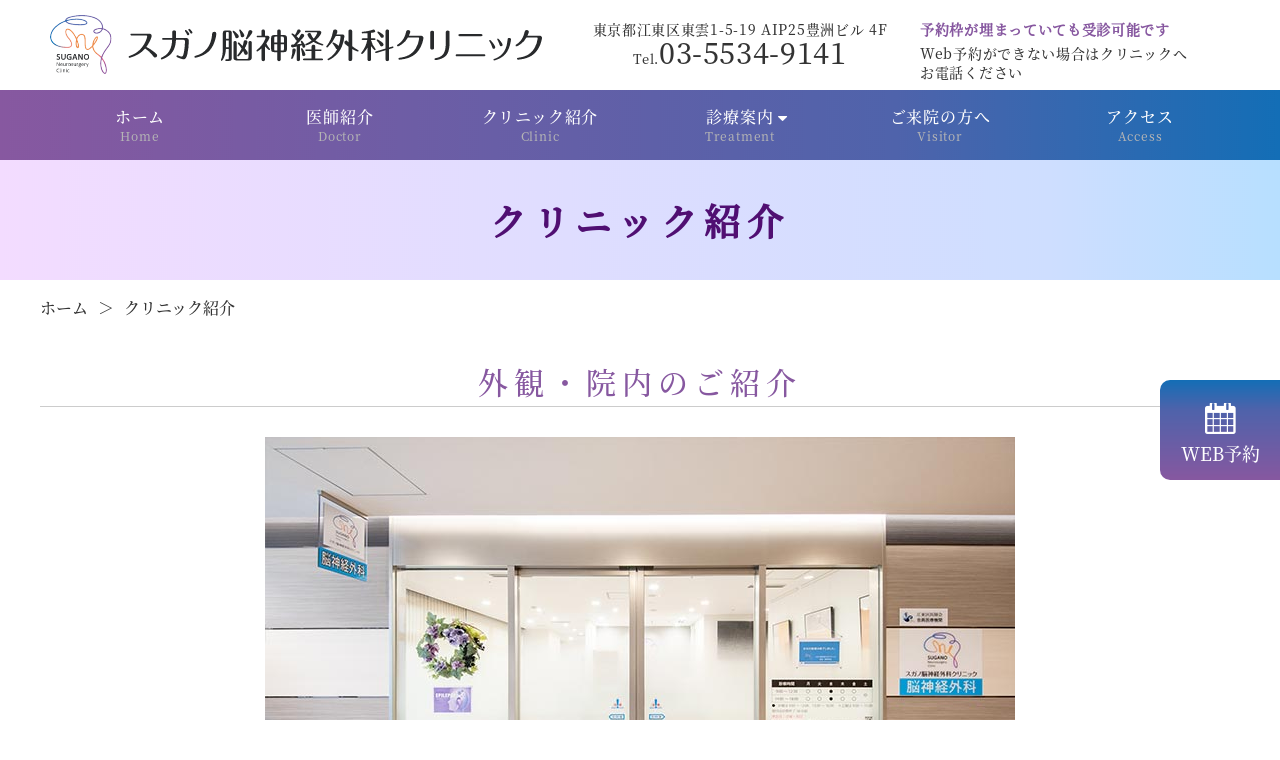

--- FILE ---
content_type: text/html; charset=UTF-8
request_url: https://sugano-neuro.com/clinic.html
body_size: 26833
content:
                           
<!doctype html>
<html lang="ja">
<head>
  <!--head共通部分 CSS javascript Goolge Analytics 等 -->
  <meta charset="utf-8">
<!--Goolge Analytics -->
<script async src="https://www.googletagmanager.com/gtag/js?id=UA-9162760-67"></script>
<script>
  window.dataLayer = window.dataLayer || [];
  function gtag(){dataLayer.push(arguments);}
  gtag('js', new Date()); 
  gtag('config', 'UA-249676823-24');
  gtag('config', 'UA-9162760-67');
</script>

<!-- Global site tag (gtag.js) - Google Analytics -->
<script async src="https://www.googletagmanager.com/gtag/js?id=G-NMTPHD6S5N"></script>
<script>
   window.dataLayer = window.dataLayer || [];
   function gtag(){dataLayer.push(arguments);}
   gtag('js', new Date());
   gtag('config', 'G-R6EENYW3BC');
   gtag('config', 'G-NMTPHD6S5N');
</script>

<!--meta-->
<meta http-equiv="X-UA-Compatible" content="IE=edge">
<meta name="viewport" content="width=device-width">
<meta name="format-detection" content="telephone=no">
<meta name="apple-mobile-web-app-title" content="スガノ脳神経外科クリニック">

<!--stylesheet-->
<link href="./css/reset.css" rel="stylesheet" type="text/css" />
<link href="./css/style.css" rel="stylesheet" type="text/css" />

<!--ファビコン-->
<link rel="shortcut icon" href="favicon.ico" />

<!--ウェブクリップアイコン-->
<link rel="apple-touch-icon-precomposed" href="apple-touch-icon.png">

<!--fontello-->
<link href="./css/fontello/css/fontello.css" rel="stylesheet" type="text/css" />

<!--javascrip -->
<script type="text/javascript" src="//ajax.googleapis.com/ajax/libs/jquery/3.4.1/jquery.min.js"></script>
<script type="text/javascript" src="./js/utils.js"></script>
<script type="text/javascript" src="./js/tel.js"></script>
<script type="text/javascript" src="./js/pagetop.js"></script>

<!--タブレットでPCを表示する用-->    
<script type="text/javascript">
var ua = navigator.userAgent;
if ((ua.indexOf('iPhone') > 0) || ua.indexOf('iPod') > 0 || (ua.indexOf('Android') > 0 && ua.indexOf('Mobile') > 0)) {
    // スマホのとき
    $('head').prepend('<meta name="viewport" content="width=device-width" />');
}else{
    // PC・タブレットのとき
    $('head').prepend('<meta name="viewport" content="width=1300" />');
}
</script>

<!--ハンバーガー-->
<script>
$(function() {
    $('.toggle').click(function(){
        $('.drawr').toggleClass('openNav');
    });
});
</script>

<!--診療内容-->
<script>
$(function() {
    $('.treatment').click(function(){
      $('ul.main_nav_sub').toggleClass('open_nav');
      $('.treatment').toggleClass('open_treatment');
    });
});
</script>

<!--ハンバーガー同ページ内でのページ内リンクの場合、ハンバーガーメニューを閉じる-->
<script>
$(function() {
    $('.main_nav_sp ul.main_nav_sub li a').click(function(){
        $('.drawr').toggleClass('openNav');      
        if ($(".toggle").prop("checked")) {
            $(".toggle").prop("checked", false);
        } else {
            $(".toggle").prop("checked", true);
        }        
    });
});
</script>

<!--コンテンツがスクロール可能な場合にヒントを表示する-->
<link rel="stylesheet" href="https://unpkg.com/scroll-hint@1.1.10/css/scroll-hint.css">
<script src="https://unpkg.com/scroll-hint@1.1.10/js/scroll-hint.js"></script>
<script>
  window.addEventListener('DOMContentLoaded', function(){
  new ScrollHint('.js-scrollable');
});
</script>
  
  <!--meta情報-->
  <meta name="description" content="東雲駅、豊洲駅徒歩12分の「スガノ脳神経外科クリニック」です。院内の様子や設備、使用する医療機器などをご紹介しております。日本脳神経外科学会・専門医による診療。どうぞお気軽にご来院ください。" />
<meta name="keywords" content="クリニック紹介,スガノ脳神経外科クリニック,てんかん,江東区,頭痛,東雲駅,豊洲駅,菅野秀宣" />
<meta name="copyright" content="スガノ脳神経外科クリニック" />  <!--title-->
  <title>クリニック紹介｜スガノ脳神経外科クリニック｜江東区｜東雲駅 豊洲駅｜</title> 
  
  <!--パンくず用構造化データ-->
  
<script type="application/ld+json">
{
  "@context": "http://schema.org",
  "@type": "BreadcrumbList",
  "itemListElement":
  [
    {
      "@type": "ListItem",
      "position": "1",
      "item":
      {
        "@id": "https://sugano-neuro.com/clinic.html",
        "name": "クリニック紹介"
      }
    }
  ]
}
</script>  
  
  <!--スライダー-->
  <script src="js/slider/dist/js/jquery.sliderPro.min.js"></script>
  <link rel="stylesheet" href="js/slider/dist/css/slider-pro.min.css"/>
  <script>
    $(document).ready(function(){
    $( '#clinic' ).sliderPro({

      width: 750,
      height: 500,
      fade: true,
      arrows: true,
      buttons: false,
      fullScreen: false,
      shuffle: false,
      thumbnailArrows: true,
      autoplay: false

    });
    });
  </script>  
  
  <script>
    $(document).ready(function(){
    $( '#machine' ).sliderPro({

      width: 750,
      height: 500,
      fade: true,
      arrows: true,
      buttons: false,
      fullScreen: false,
      shuffle: false,
      thumbnailArrows: true,
      autoplay: false

    });
    });
  </script>    
  
</head>

<body class="clinic" id="page_top">
  
  <!--ヘッダー-->
  <header class="header_low" role="banner">
  

    <div class="header_low_box">
      <div class="header_low_in">

        <div class="head_low_logo">
          <a href="./"><img src="img/logo_sub.svg" alt="" class="logo_text"></a>
        </div>

        <div class="head_low_info">
          <p class="head_low_address">東京都江東区東雲1-5-19 AIP25豊洲ビル 4F</p>
          <p class="header_low_tel">Tel.<span class="tel">03-5534-9141</span></p>
        </div>

        <div class="head_low_link">
          <p class="web_reserve_text">予約枠が埋まっていても受診可能です</p>
          <p class="web_reserve_text2">Web予約ができない場合はクリニックへ<br>お電話ください</p>
        </div>      

      </div>
    </div>
  
  <!--ハンバーガーメニュー-->
  <div class="main_nav_sp">
  <div class="drawr">
    <ul class="hbg">
        <li class="home"><a href="./">ホーム<span>Home</span></a></li>
  <li><a href="doctor.html">医師紹介<span>Doctor</span></a></li>
  <li class="clinic"><a href="clinic.html">クリニック紹介<span>Clinic</span></a></li>
  <li class="treatment"><a>診療案内<span>Treatment</span></a>
    <ul class="main_nav_sub">
        <li class="neurosurgery"><a href="neurosurgery.html">脳神経疾患の治療</a></li>
  <li class="epilepsy"><a href="epilepsy.html">てんかん</a></li>
  <li class="dementia"><a href="dementia.html">認知症</a></li>
  <li class="cerebral_infarction"><a href="ci.html">脳梗塞</a></li>
  <li class="subarachnoid_hemorrhage"><a href="subarachnoid_hemorrhage.html">くも膜下出血<br>（脳動脈瘤）</a></li>
  <li class="gait_disorder"><a href="walk.html">歩行障害</a></li>
  <li class="cephalaea"><a href="cephalaea.html">頭痛</a></li>
  <li class="brain_dock"><a href="brain.html">脳ドック</a></li>
    </ul>
  </li>
  <li><a href="visitor.html">ご来院の方へ<span>Visitor</span></a></li>
  <li><a href="access.html">アクセス<span>Access</span></a></li>
    </ul>
  </div>
	<div class="container"><!--adjust position(not required) -->
		<input class="toggle" id="toggle" type="checkbox" value="menu" />
		<label class="toggle-label" for="toggle"><span class="toggle-icon"></span><span class="toggle-text"></span></label>
	</div>
</div>    
    
  
</header><!-- /.header -->  
  <!--メインナビ-->
  <div class="nav_low">
    <nav class="main_nav_pc nav_contact">
  
  <div class="main_nav_pc_box">
    <div class="header_sub_box">
      <div class="header_sub">

        <div class="head_sub_logo">
          <a href="./"><img src="img/logo_sub.svg" alt="" class="logo_text"></a>
        </div>

        <div class="head_sub_info">
          <p class="head_sub_address">東京都江東区東雲1-5-19 AIP25豊洲ビル 4F</p>
          <p class="header_sub_tel">Tel.<span class="tel">03-5534-9141</span></p>
        </div>

        <div class="head_sub_link">
          <p class="web_reserve_text">予約枠が埋まっていても受診可能です</p>
          <p class="web_reserve_text2">Web予約ができない場合はクリニックへ<br>お電話ください</p>
        </div>      

      </div>
    </div>
    
    <ul class="main_nav">
        <li class="home"><a href="./">ホーム<span>Home</span></a></li>
  <li><a href="doctor.html">医師紹介<span>Doctor</span></a></li>
  <li class="clinic"><a href="clinic.html">クリニック紹介<span>Clinic</span></a></li>
  <li class="treatment"><a>診療案内<span>Treatment</span></a>
    <ul class="main_nav_sub">
        <li class="neurosurgery"><a href="neurosurgery.html">脳神経疾患の治療</a></li>
  <li class="epilepsy"><a href="epilepsy.html">てんかん</a></li>
  <li class="dementia"><a href="dementia.html">認知症</a></li>
  <li class="cerebral_infarction"><a href="ci.html">脳梗塞</a></li>
  <li class="subarachnoid_hemorrhage"><a href="subarachnoid_hemorrhage.html">くも膜下出血<br>（脳動脈瘤）</a></li>
  <li class="gait_disorder"><a href="walk.html">歩行障害</a></li>
  <li class="cephalaea"><a href="cephalaea.html">頭痛</a></li>
  <li class="brain_dock"><a href="brain.html">脳ドック</a></li>
    </ul>
  </li>
  <li><a href="visitor.html">ご来院の方へ<span>Visitor</span></a></li>
  <li><a href="access.html">アクセス<span>Access</span></a></li>
    </ul>
    
  </div>
  
</nav>

<a href="https://patient.digikar-smart.jp/institutions/0da1ac0e-d626-4734-bc7a-7ba8306f7f94/reserve" target="_blank" class="side_web_link">
  <i class="demo-icon icon-calendar"></i>
  <span>WEB予約</span>
</a>

  </div>
  <!--キービジュアル-->
  <div class="key_visual_low">
    <h1>クリニック紹介</h1>
  </div>
    
  <!--パンくず-->
  <!--パンくず一階層用-->
  <ul class="pankuzu_list">
    <li><a href="./">ホーム</a></li>
    <li><a href="clinic.html">クリニック紹介</a></li>    
  </ul> 

  
  <!--大枠-->
  <div class="wrapper_low">
    
    <!--メインコンテンツ-->
    <main role="main" class="main_low" >

      <section>
        <h2 class="low first">外観・院内のご紹介</h2>        
        <div class="slider-pro" id="clinic">
          <div class="sp-slides">
            <div class="sp-slide"> <img class="sp-image" src="img/clinic/clinic_01.jpg" alt="外観">
              <p class="sp-layer sp-white sp-padding" data-position="bottomLeft" data-vertical="0" data-width="100%" data-show-transition="up">外観</p>
            </div>
            <div class="sp-slide"> <img class="sp-image" src="img/clinic/clinic_02.jpg" alt="受付・待合">
              <p class="sp-layer sp-white sp-padding" data-position="bottomLeft" data-vertical="0" data-width="100%" data-show-transition="up">受付</p>
            </div>
            <div class="sp-slide"> <img class="sp-image" src="img/clinic/clinic_03.jpg" alt="待合">
              <p class="sp-layer sp-white sp-padding" data-position="bottomLeft" data-vertical="0" data-width="100%" data-show-transition="up">待合</p>
            </div>
            <div class="sp-slide"> <img class="sp-image" src="img/clinic/clinic_04.jpg" alt="診察室">
              <p class="sp-layer sp-white sp-padding" data-position="bottomLeft" data-vertical="0" data-width="100%" data-show-transition="up">診察室</p>
            </div>
            <div class="sp-slide"> <img class="sp-image" src="img/clinic/clinic_05.jpg" alt="処置室">
              <p class="sp-layer sp-white sp-padding" data-position="bottomLeft" data-vertical="0" data-width="100%" data-show-transition="up">処置室</p>
            </div>
            <div class="sp-slide"> <img class="sp-image" src="img/clinic/clinic_06.jpg" alt="中待合室">
              <p class="sp-layer sp-white sp-padding" data-position="bottomLeft" data-vertical="0" data-width="100%" data-show-transition="up">中待合室</p>
            </div>

          </div>
          <div class="sp-thumbnails"> 
            <img class="sp-thumbnail" src="img/clinic/clinic_01.jpg" alt="外観"> 
            <img class="sp-thumbnail" src="img/clinic/clinic_02.jpg" alt="受付"> 
            <img class="sp-thumbnail" src="img/clinic/clinic_03.jpg" alt="待合"> 
            <img class="sp-thumbnail" src="img/clinic/clinic_04.jpg" alt="診察室"> 
            <img class="sp-thumbnail" src="img/clinic/clinic_05.jpg" alt="処置室"> 
            <img class="sp-thumbnail" src="img/clinic/clinic_06.jpg" alt="中待合室">

          </div>
        </div>   
      </section>
      
      <section>
        <h2 class="low">医療機器のご紹介</h2>        
        <div class="slider-pro" id="machine">
          <div class="sp-slides">
            <div class="sp-slide"> <img class="sp-image" src="img/clinic/machine_01.jpg" alt="MRI室">
              <p class="sp-layer sp-white sp-padding" data-position="bottomLeft" data-vertical="0" data-width="100%" data-show-transition="up">MRI室</p>
            </div>
            <div class="sp-slide"> <img class="sp-image" src="img/clinic/machine_02.jpg" alt="脳波検査室">
              <p class="sp-layer sp-white sp-padding" data-position="bottomLeft" data-vertical="0" data-width="100%" data-show-transition="up">脳波検査室</p>
            </div>
            <div class="sp-slide"> <img class="sp-image" src="img/clinic/machine_06.jpg" alt="脳波計">
              <p class="sp-layer sp-white sp-padding" data-position="bottomLeft" data-vertical="0" data-width="100%" data-show-transition="up">脳波計</p>
            </div>
            <!--
            <div class="sp-slide"> <img class="sp-image" src="img/clinic/machine_03.jpg" alt="VNS Therapy プログラミングシステム">
              <p class="sp-layer sp-white sp-padding" data-position="bottomLeft" data-vertical="0" data-width="100%" data-show-transition="up">VNS Therapy プログラミングシステム</p>
            </div>
            <div class="sp-slide"> <img class="sp-image" src="img/clinic/machine_04.jpg" alt="心電計">
              <p class="sp-layer sp-white sp-padding" data-position="bottomLeft" data-vertical="0" data-width="100%" data-show-transition="up">心電計</p>
            </div>
            <div class="sp-slide"> <img class="sp-image" src="img/clinic/machine_05.jpg" alt="モニタ機器">
              <p class="sp-layer sp-white sp-padding" data-position="bottomLeft" data-vertical="0" data-width="100%" data-show-transition="up">モニタ機器</p>
            </div>
            -->
          </div>
          <div class="sp-thumbnails"> 
            <img class="sp-thumbnail" src="img/clinic/machine_01.jpg" alt="MRI室"> 
            <img class="sp-thumbnail" src="img/clinic/machine_02.jpg" alt="脳波検査室"> 
            <img class="sp-thumbnail" src="img/clinic/machine_06.jpg" alt="脳波計">
            <!--
            <img class="sp-thumbnail" src="img/clinic/machine_03.jpg" alt="VNS Therapy プログラミングシステム"> 
            <img class="sp-thumbnail" src="img/clinic/machine_04.jpg" alt="心電計"> 
            <img class="sp-thumbnail" src="img/clinic/machine_05.jpg" alt="モニタ機器">
            -->
          </div>
        </div>
        
        <section>
          <h3 class="low">検査機器</h3>

          <section>
            <h4 class="low first">MRI</h4>
            <p>当クリニックではAI機能搭載および静音装置搭載の<span class="text_emphasis">1.5T MRI装置</span>を導入しており、精度の高い検査を快適に受けて頂ける環境を準備致しました。最新鋭機器を使用した質の高い画像診断による脳実質・脳血管および頚部動脈の診断が可能です。</p>
          </section>
          
          <section>
            <h4 class="low">脳波</h4>
            <p><span class="text_emphasis">脳波</span>は当院の力を入れている検査であり、てんかん専門医および臨床神経生理専門医による適切な脳波判読を迅速に行います。脳波検査は<span class="text_emphasis">順天堂大学</span>および<span class="text_emphasis">東京農工大学</span>と共同研究を行っており、AI技術を導入した判読支援により日々精度向上を行える環境を整えました。</p>
          </section>
          
          <section>
            <h4 class="low">歩行解析</h4>
            <p>高齢の方は筋力が低下するフレイユという状態が問題となっています。筋力を維持することが活力を保つ原動力になるのみでなく、脳機能にも有効に働きます。力が入らず転倒をしてしまうことも防止しなければなりません。そのため、<span class="text_emphasis">歩行機能解析装置を導入</span>しました。ご自身の筋力の状態を推し量るのみでなく、抗てんかん薬などの服用によるふらつきの副作用を早期発見することにも寄与します。</p>
          </section>          
          
        </section>
   
      </section>      
      
      <section>
        <h2 class="low">診療連携</h2>
        <p>最新鋭の医療機器に頼りきりになるのではなく、患者さんをしっかりと診察し、最適な治療を提案するのみでなく、脳疾患の危険因子である高血圧・糖尿病・脂質異常症などの内科疾患の評価や治療および生活改善を少しでも多くの方が達成出来るようお手伝いいたします。その上で、当院で治療できる病気はしっかりと治療させて頂き、より専門的な検査や治療が必要な状態であればより高度な専門病院を紹介させて頂きます。＊1<br>我々は高度な医療をいつでも迅速に受けられる様に準備をして参ります。不快な症状や心配ごとでお悩みの方は、お気軽に私どもにご相談下さい。</p>
        
        <section>
          <h3 class="low">てんかん</h3>
          <ul class="list_maru">
            <li>順天堂大学医学部附属順天堂医院てんかんセンター</li>
            <li>東京大学医学部附属病院てんかんセンター</li>
            <li>東京医科歯科大学てんかんセンター</li>
            <li>東京慈恵会医科大学</li>
            <li>しのみやクリニック</li>
            <li>森野クリニック</li>
            <li>日本橋神経クリニック</li>
            <li>新宿神経クリニック</li>
          </ul>          
        </section>
        
        <section>
          <h3 class="low">脳血管障害</h3>
          <ul class="list_maru">
            <li>順天堂大学医学部附属順天堂医院　脳神経外科・脳神経内科</li>
            <li>順天堂大学練馬病院　脳神経外科</li>
            <li>昭和大学豊洲病院　脳神経外科</li>
          </ul>          
        </section>
        
        <section>
          <h3 class="low">脳腫瘍</h3>
          <ul class="list_maru">
            <li>順天堂大学医学部附属順天堂医院　脳神経外科</li>
            <li>国立がんセンター　脳神経外科</li>
            <li>昭和大学豊洲病院　脳神経外科</li>
          </ul>          
        </section>
        
        <section>
          <h3 class="low">認知症・正常圧水頭症</h3>
          <ul class="list_maru">
            <li>順天堂大学医学部附属順天堂医院　脳神経内科・脳神経外科</li>
            <li>順天堂東京江東高齢者医療センター　脳神経内科・脳神経外科</li>
          </ul>          
        </section>        
        
      </section>
    
    </main>
    
  </div>

  <!--医院概要-->
  <!-- クリニック概要 -->
<div class="overview"><!--100%-->
  
  <div class="overview_box">
    
    <a href="./" class="overview_logo"><img src="img/logo.svg" alt="スガノ脳神経外科クリニック"></a>
    
    
    <div class="overview_info_box_left">     

      <!--医院情報-->
      <dl class="overview_list">
        <dt>> TEL</dt>
        <dd><span class="tel">03-5534-9141</span></dd>
        
        <dt>> 住所</dt>
        <dd>〒135-0062<br>東京都江東区東雲1-5-19 AIP25豊洲ビル 4F</dd>
        
        <dt>> 診療科目</dt>
        <dd>脳神経外科、小児脳神経外科</dd>
        
        <dt>> 院長</dt>
        <dd>菅野 秀宣</dd>
        
        <dt>> アクセス</dt>
        <dd>東京メトロ有楽町線「豊洲駅」徒歩12分<br>東京臨海高速鉄道りんかい線「東雲駅」徒歩12分</dd>
      </dl>
    </div>

    <div class="overview_info_box_right">
      
      <dl class="overview_list">
        <dt>> 指定医療<br class="pc_none"><span>機関</span></dt>
        <dd>
          <ul>
            <li>自立支援医療機関<br>（精神通院・育成医療・更生医療）</li>
            <li>指定小児慢性特定疾病医療機関</li>
            <li>難病指定医療機関</li>
            <li>労災保険指定医療機関</li>
          </ul>
        </dd>
      </dl>      
      
      
     <!--診療時間-->
      <div class="overview_timetable">
        <table class="timetable">
  <caption><i class="demo-icon icon-circle"></i>：水曜は9:00～12:00、13:00～16:00<br><span class="text_blue">※</span>：土曜は9:00～15:00　受付終了は30分前になります</caption>
  <tr>
    <th scope="col" class="time">診察時間表</th>
    <th scope="col">月</th>
    <th scope="col">火</th>
    <th scope="col">水</th>
    <th scope="col">木</th>
    <th scope="col">金</th>
    <th scope="col">土</th>
    <th scope="col" class="holiday">日･祝</th>
  </tr>
  <tr>
    <td class="time">9:00～12:30</td>
    <td><i class="demo-icon icon-circle-thin"></i></td>
    <td><i class="demo-icon icon-circle-thin"></i></td>
    <td><i class="demo-icon icon-circle"></i></td>
    <td><i class="demo-icon icon-circle-thin"></i></td>
    <td><i class="demo-icon icon-circle-thin"></i></td>
    <td>※</td>
    <td class="close">－</td>
  </tr>
  <tr>
    <td class="time">14:00～18:00</td>
    <td><i class="demo-icon icon-circle-thin"></i></td>
    <td><i class="demo-icon icon-circle-thin"></i></td>
    <td><i class="demo-icon icon-circle"></i></td>
    <td><i class="demo-icon icon-circle-thin"></i></td>
    <td><i class="demo-icon icon-circle-thin"></i></td>
    <td class="close">－</td>
    <td class="close">－</td>
  </tr>
</table>
      </div>
    </div>
  
  </div>

</div><!-- /.overview -->  
  <!--フッター-->
  <!-- フッター -->
<footer>
  <!--PAGE TOP-->
  <div id="pagetop_position">
    <div id="pagetop" class="smoothScrolls">
      <div id="linkpagetop"><a href="#page_top"><img src="img/pagetop.png" alt="PAGE TOP"></a></div>
    </div>
  </div>
  
    <!--フッターリンク-->
    <div class="footer_frame">
      <ul class="footer_list">
          <li class="home"><a href="./">ホーム<span>Home</span></a></li>
  <li><a href="doctor.html">医師紹介<span>Doctor</span></a></li>
  <li class="clinic"><a href="clinic.html">クリニック紹介<span>Clinic</span></a></li>
  <li class="treatment"><a>診療案内<span>Treatment</span></a>
    <ul class="main_nav_sub">
        <li class="neurosurgery"><a href="neurosurgery.html">脳神経疾患の治療</a></li>
  <li class="epilepsy"><a href="epilepsy.html">てんかん</a></li>
  <li class="dementia"><a href="dementia.html">認知症</a></li>
  <li class="cerebral_infarction"><a href="ci.html">脳梗塞</a></li>
  <li class="subarachnoid_hemorrhage"><a href="subarachnoid_hemorrhage.html">くも膜下出血<br>（脳動脈瘤）</a></li>
  <li class="gait_disorder"><a href="walk.html">歩行障害</a></li>
  <li class="cephalaea"><a href="cephalaea.html">頭痛</a></li>
  <li class="brain_dock"><a href="brain.html">脳ドック</a></li>
    </ul>
  </li>
  <li><a href="visitor.html">ご来院の方へ<span>Visitor</span></a></li>
  <li><a href="access.html">アクセス<span>Access</span></a></li>
      </ul>  
      <p class="subtitle">診療内容</p>
      <div class="pc_none">
        <ul class="footer_list">
            <li class="neurosurgery"><a href="neurosurgery.html">脳神経疾患の治療</a></li>
  <li class="epilepsy"><a href="epilepsy.html">てんかん</a></li>
  <li class="dementia"><a href="dementia.html">認知症</a></li>
  <li class="cerebral_infarction"><a href="ci.html">脳梗塞</a></li>
  <li class="subarachnoid_hemorrhage"><a href="subarachnoid_hemorrhage.html">くも膜下出血<br>（脳動脈瘤）</a></li>
  <li class="gait_disorder"><a href="walk.html">歩行障害</a></li>
  <li class="cephalaea"><a href="cephalaea.html">頭痛</a></li>
  <li class="brain_dock"><a href="brain.html">脳ドック</a></li>
       </ul> 
      </div>
      <div class="sp_none">
        <ul class="footer_list">
            <li class="neurosurgery"><a href="neurosurgery.html">脳神経疾患の治療</a></li>
  <li class="epilepsy"><a href="epilepsy.html">てんかん</a></li>
  <li class="dementia"><a href="dementia.html">認知症</a></li>
  <li class="cerebral_infarction"><a href="ci.html">脳梗塞</a></li>
  <li class="subarachnoid_hemorrhage"><a href="subarachnoid_hemorrhage.html">くも膜下出血<br>（脳動脈瘤）</a></li>
  <li class="gait_disorder"><a href="walk.html">歩行障害</a></li>
  <li class="cephalaea"><a href="cephalaea.html">頭痛</a></li>
  <li class="brain_dock"><a href="brain.html">脳ドック</a></li>
        </ul> 
      </div>
      
    </div> 
  
  <!--コピーライト-->
  <p class="copyright"><a href="./">©スガノ脳神経外科クリニック</a></p>
</footer>

<div class="footer_link">
  <a href="tel:03-5534-9141" class="footer_tel"><i class="demo-icon icon-phone"></i>03-5534-9141</a>
  <a href="https://patient.digikar-smart.jp/institutions/0da1ac0e-d626-4734-bc7a-7ba8306f7f94/reserve" class="footer_reserve" target="_blank">WEB予約</a>
  <div class="smoothScrolls">
    <a href="#page_top"><i class="demo-icon icon-up-open-1"></i></a>
  </div>
</div>
<script src="https://console.nomoca-ai.com/api/chatbot?bid=NDI3MTM5NTItNjU3MS01OGYxLTVmN2ItZmY2MWEzMmY5NTBkOkJvdDoyMTk3&mb=3rem"></script>  
</body>
</html>


--- FILE ---
content_type: text/css
request_url: https://sugano-neuro.com/css/style.css
body_size: 148039
content:
@charset "UTF-8";
/* Scss Document */
/* =======================================================================

 共通項目

======================================================================= */
/*関数*/
/* -----------------------------------------------------------
 関数
----------------------------------------------------------- */
/*サイトの横幅*/
/*media screen*/
/*文字SP*/
/*文字PC*/
/*基本フォント*/
/*游明朝*/
/*基本文字色*/
/*基本背景色*/
/*白*/
/*黒*/
/*赤*/
/*ハンバーガー棒と文字*/
/*ハンバーガー背景*/
/*紫*/
/*紫*/
/*紫*/
/*青*/
/*黄色*/
/*ピンク*/
/*オレンジ*/
/*灰色*/
/*灰色*/
/*灰色*/
/*黒*/
/*灰色*/
/*グラデーション*/
/*グラデーション*/
/*薄紫色*/
/*灰色*/
/*灰色*/
/*白透過*/
/*紫色*/
/*グラデーション*/
/*グラデーション*/
/*グラデーション*/
/*以下未使用*/
/*茶色*/
/*茶色*/
/*茶色*/
/*フォント*/
/* -----------------------------------------------------------
 特殊フォント読込
----------------------------------------------------------- */
@font-face {
  font-family: "notoserif_regular";
  src: url(../font/NotoSerifJP-Regular.otf);
  font-weight: normal;
  font-style: normal;
}
@font-face {
  font-family: "notoserif_bold";
  src: url(../font/NotoSerifJP-Bold);
  font-weight: bold;
  font-style: normal;
}
@font-face {
  font-family: "notoserif_medium";
  src: url(../font/NotoSerifJP-Medium.otf);
  font-weight: normal;
  font-style: normal;
}
/*共通モジュール*/
/* Scss Document */
/* =======================================================================

 共通項目

======================================================================= */
/*関数*/
/*関数*/
/* ----------------------------------------------------------------------------------
モジュール　_module.scss
---------------------------------------------------------------------------------- */
/* clearfix -------------------------------------- */
.cf::before,
.cf::after {
  content: "";
  display: block;
}

.cf::after {
  clear: both;
}

/* float -------------------------------------- */
.fl_l {
  float: left;
}

.fl_r {
  float: right;
}

/* txt -------------------------------------- */
.txt_c {
  text-align: center;
}

.txt_l {
  text-align: left;
}

.txt_r {
  text-align: right;
}

.bold {
  font-weight: bold;
}

/* img -------------------------------------- */
.img_c {
  display: block;
  max-width: 100%;
  height: auto;
  margin: 1rem auto;
}

.img_l, .img_r {
  display: block;
  max-width: 80%;
  height: auto;
  margin: 1rem auto;
}

@media screen and (min-width: 768px), print {
  .img_l {
    float: left;
    margin: 0 2rem 2rem 0;
  }
  .img_r {
    float: right;
    margin: 0 0 2rem 2rem;
  }
}
/* PC・SP　表示・非表示 -------------------------------------- */
.sp_n {
  display: none;
}

@media screen and (min-width: 768px), print {
  .sp_n {
    display: block;
  }
  .pc_n {
    display: none;
  }
}
/*ハンバーガー*/
/* Scss Document */
/* =======================================================================

 共通項目

======================================================================= */
/*関数*/
/*関数*/
.main_nav_sp {
  width: 100%;
}
.main_nav_sp .drawr {
  display: none;
  position: absolute;
  top: 18vw;
  width: 100%;
  padding: 0 0 0 0;
  margin: 0 0 0 0;
  height: auto;
  z-index: 999999;
  background: transparent -webkit-gradient(linear, right top, left top, from(#136EB6), color-stop(30%, #4F63AB), to(#8758A0)) 0% 0% no-repeat padding-box;
  background: transparent linear-gradient(270deg, #136EB6 0%, #4F63AB 30%, #8758A0 100%) 0% 0% no-repeat padding-box;
  overflow-x: hidden;
  overflow-y: auto;
}
.main_nav_sp .drawr ul.hbg {
  list-style-type: none;
  border-top: #333333 1px solid;
}
.main_nav_sp .drawr ul.hbg li {
  width: 100%;
  text-align: center;
}
.main_nav_sp .drawr ul.hbg li.treatment:hover {
  cursor: pointer;
  cursor: hand;
}
.main_nav_sp .drawr ul.hbg li a {
  color: #ffffff;
  font-size: 1.2rem;
  text-decoration: none;
  padding: 1rem;
  border-bottom: #ffffff 1px solid;
  -webkit-box-sizing: border-box;
          box-sizing: border-box;
  letter-spacing: 0.05em;
  display: -webkit-box;
  display: -ms-flexbox;
  display: flex;
  -webkit-box-pack: center;
      -ms-flex-pack: center;
          justify-content: center;
  -webkit-box-align: center;
      -ms-flex-align: center;
          align-items: center;
  -webkit-box-orient: horizontal;
  -webkit-box-direction: normal;
      -ms-flex-direction: row;
          flex-direction: row;
  line-height: 140%;
}
.main_nav_sp .drawr ul.hbg li a span {
  font-size: 1rem;
  color: #B5B5B5;
  margin: 0 0 0 0.5rem;
}
.main_nav_sp .drawr ul.hbg li ul {
  display: none;
  background: transparent -webkit-gradient(linear, right top, left top, from(#B7DFFF), color-stop(18%, #CEDEFF), to(#F3DCFF)) 0% 0% no-repeat padding-box;
  background: transparent linear-gradient(270deg, #B7DFFF 0%, #CEDEFF 18%, #F3DCFF 100%) 0% 0% no-repeat padding-box;
}
.main_nav_sp .drawr ul.hbg li ul.open_nav {
  display: block;
}
.main_nav_sp .drawr ul.hbg li ul li a {
  color: #333333;
  border-bottom: none;
  text-align: center;
  border-bottom: #333333 1px solid;
}
.main_nav_sp .drawr ul.hbg li ul li a::after {
  content: "" !important;
}
.main_nav_sp .drawr ul.hbg li ul li a br {
  display: none;
}
.main_nav_sp .drawr ul.hbg li.treatment a::after {
  font-family: "fontello";
  content: "\e80c";
  font-size: 0.8rem;
  margin: 0 0 0 0.5rem;
}
.main_nav_sp .drawr ul.hbg li.open_treatment a::after {
  font-family: "fontello";
  content: "\e80b";
  font-size: 0.8rem;
  margin: 0 0 0 0.5rem;
}
.main_nav_sp .openNav {
  display: block;
}

@media screen and (min-width: 768px), print {
  .main_nav_sp {
    display: none;
  }
}
.toggle {
  display: none;
  height: 14vw;
}

.toggle-label {
  cursor: pointer;
  display: block;
  width: 14%;
  height: 10vw;
  padding: 0 0 0.5vw 0;
  -webkit-user-select: none;
     -moz-user-select: none;
      -ms-user-select: none;
          user-select: none;
  -webkit-tap-highlight-color: transparent;
}

.toggle-label:active {
  -webkit-tap-highlight-color: transparent;
}

.toggle-label {
  cursor: pointer;
  width: 100%;
}

.toggle-label .toggle-icon,
.toggle-label .toggle-icon:before,
.toggle-label .toggle-icon:after {
  position: relative;
  display: block;
  top: 50%;
  left: 50%;
  height: 3px;
  width: 28px;
  background: #ffffff;
  content: "";
  -webkit-transition: all 500ms ease-in-out;
  transition: all 500ms ease-in-out;
}

.toggle-label .toggle-text {
  position: relative;
  display: block;
  top: calc(100% - 10px);
  height: 14px;
  color: #ffffff;
  text-align: center;
}

.toggle-label .toggle-text:before {
  position: absolute;
  width: 100%;
  left: 0;
  content: "MENU";
  -webkit-transition: all 500ms ease-in-out;
  transition: all 500ms ease-in-out;
  visibility: visible;
  opacity: 1;
  font-size: 1rem;
}

.toggle-label .toggle-text:after {
  position: absolute;
  width: 100%;
  left: 0;
  content: "CLOSE";
  -webkit-transition: all 500ms ease-in-out;
  transition: all 500ms ease-in-out;
  visibility: hidden;
  opacity: 0;
  font-size: 1rem;
}

.toggle-label .toggle-icon {
  -webkit-transform: translate3d(-50%, -5px, 0);
          transform: translate3d(-50%, -5px, 0);
}

.toggle-label .toggle-icon:before {
  -webkit-transform: translate3d(-50%, -11.5px, 0);
          transform: translate3d(-50%, -11.5px, 0);
}

.toggle-label .toggle-icon:after {
  -webkit-transform: translate3d(-50%, 5px, 0);
          transform: translate3d(-50%, 5px, 0);
}

.toggle:checked ~ .toggle-label .toggle-icon {
  background-color: transparent;
}

.toggle:checked ~ .toggle-label .toggle-icon:before,
.toggle:checked ~ .toggle-label .toggle-icon:after {
  top: 0;
}

.toggle:checked ~ .toggle-label .toggle-icon:before {
  -webkit-transform: translateX(-50%) rotate(45deg);
          transform: translateX(-50%) rotate(45deg);
  top: 1.5px;
}

.toggle:checked ~ .toggle-label .toggle-icon:after {
  -webkit-transform: translateX(-50%) translateY(-10px) rotate(-45deg);
          transform: translateX(-50%) translateY(-10px) rotate(-45deg);
  top: 8.5px;
}

.toggle:checked ~ .toggle-label .toggle-text:before {
  visibility: hidden;
  opacity: 0;
}

.toggle:checked ~ .toggle-label .toggle-text:after {
  visibility: visible;
  opacity: 1;
}

.container {
  display: -webkit-box;
  display: -ms-flexbox;
  display: flex;
  -webkit-box-pack: center;
      -ms-flex-pack: center;
          justify-content: center;
  -webkit-box-align: center;
      -ms-flex-align: center;
          align-items: center;
  -webkit-box-orient: vertical;
  -webkit-box-direction: normal;
      -ms-flex-direction: column;
          flex-direction: column;
  width: 15%;
  max-width: 15%;
  position: absolute;
  cursor: pointer;
  right: 2%;
  top: 2vw;
  padding: 0 0 0.6rem 0;
  border-radius: 0.3rem;
  height: 12vw;
  /* Permalink - use to edit and share this gradient: https://colorzilla.com/gradient-editor/#136eb6+0,8758a0+100 */
  background: rgb(19, 110, 182); /* Old browsers */ /* FF3.6-15 */ /* Chrome10-25,Safari5.1-6 */
  background: -webkit-gradient(linear, left top, left bottom, from(rgb(19, 110, 182)), to(rgb(135, 88, 160)));
  background: linear-gradient(to bottom, rgb(19, 110, 182) 0%, rgb(135, 88, 160) 100%); /* W3C, IE10+, FF16+, Chrome26+, Opera12+, Safari7+ */
  filter: progid:DXImageTransform.Microsoft.gradient( startColorstr="#136eb6", endColorstr="#8758a0",GradientType=0 ); /* IE6-9 */
}

/*見出し*/
/* Scss Document */
/* =======================================================================

 共通項目

======================================================================= */
/*関数*/
/*関数*/
h1 {
  margin: 0;
}

h2.top_title {
  text-align: center;
  font-family: "notoserif_medium";
  font-weight: normal;
  font-size: 2.2rem;
  color: #8758A0;
  line-height: 100%;
  letter-spacing: 0.2em;
  width: 96%;
  margin: 0 auto;
  padding: 0 0 1rem 0;
  -webkit-box-sizing: border-box;
          box-sizing: border-box;
  border-bottom: #CCCCCC 1px solid;
}
h2.top_title span {
  font-size: 1.2rem;
  color: #BC8CD5;
  display: block;
  letter-spacing: 0.1em;
  margin: 0.3rem 0 0 0;
}
h2.low {
  text-align: center;
  font-family: "notoserif_medium";
  font-weight: normal;
  font-size: 2.2rem;
  color: #8758A0;
  line-height: 100%;
  letter-spacing: 0.2em;
  width: 96%;
  margin: 4rem auto 0 auto;
  padding: 0 0 1rem 0;
  -webkit-box-sizing: border-box;
          box-sizing: border-box;
  border-bottom: #CCCCCC 1px solid;
}
h2.first {
  margin: 0 0 2rem 0;
}

h3.top_title_h3 {
  color: #ffffff;
  background-color: #D1B7DF;
  font-size: 2rem;
  font-weight: normal;
  text-align: left;
  padding: 0.8rem 1rem 0.8rem 1rem;
  -webkit-box-sizing: border-box;
          box-sizing: border-box;
  margin: 2rem auto;
  line-height: 120%;
  width: 96%;
}
h3.low {
  color: #ffffff;
  background-color: #D1B7DF;
  font-size: 2rem;
  font-weight: normal;
  text-align: left;
  padding: 0.8rem 1rem 0.8rem 1rem;
  -webkit-box-sizing: border-box;
          box-sizing: border-box;
  margin: 2rem 0 1.5rem 0;
  line-height: 120%;
}
h3.first {
  margin: 0 0 1.5rem 0;
}

h4.low {
  background: url("../img/h4.svg") no-repeat;
  background-size: 8%;
  background-position: left top 0.1rem;
  border-bottom: #136EB6 1px solid;
  color: #136EB6;
  font-size: 1.9rem;
  font-weight: normal;
  -webkit-box-sizing: border-box;
          box-sizing: border-box;
  padding: 0 0 0.4rem 10%;
  margin: 2rem 0 1.5rem 0;
  line-height: 130%;
}
h4.first {
  margin: 0 0 1rem 0;
}

h5 {
  border-bottom: #BC8CD5 1px dashed;
  color: #BC8CD5;
  font-size: 1.9rem;
  font-weight: normal;
  -webkit-box-sizing: border-box;
          box-sizing: border-box;
  padding: 0 0 0.4rem 1rem;
  margin: 2rem 0 1.5rem 0;
  line-height: 130%;
}
h5.first {
  margin: 0 0 1rem 0;
}

p {
  font-size: 1.4rem;
  margin: 0 0 2rem 0;
  line-height: 140%;
  letter-spacing: 0.05em;
}

@media screen and (min-width: 768px), print {
  h1 {
    margin: 0;
  }
  h2.top_title {
    text-align: center;
    font-family: "notoserif_medium";
    font-weight: normal;
    font-size: 3rem;
    color: #8758A0;
    line-height: 100%;
    letter-spacing: 0.2em;
    width: 1200px;
    margin: 0 auto;
    padding: 0 0 10px 0;
    -webkit-box-sizing: border-box;
            box-sizing: border-box;
    border-bottom: #CCCCCC 1px solid;
  }
  h2.top_title span {
    font-size: 1.4rem;
    color: #BC8CD5;
    display: block;
    letter-spacing: 0.2em;
    margin: 0 0 0 0;
  }
  h2.low {
    text-align: center;
    font-family: "notoserif_medium";
    font-weight: normal;
    font-size: 3rem;
    color: #8758A0;
    line-height: 100%;
    letter-spacing: 0.2em;
    width: 1200px;
    margin: 80px 0 30px 0;
    padding: 0 0 10px 0;
    -webkit-box-sizing: border-box;
            box-sizing: border-box;
    border-bottom: #CCCCCC 1px solid;
  }
  h2.first {
    margin: 0 0 30px 0;
  }
  h3.top_title_h3 {
    color: #ffffff;
    background-color: #D1B7DF;
    font-size: 2.4rem;
    font-weight: normal;
    text-align: left;
    padding: 12px 20px;
    -webkit-box-sizing: border-box;
            box-sizing: border-box;
    margin: 5rem auto;
    line-height: 120%;
    width: 1200px;
  }
  h3.low {
    color: #ffffff;
    background-color: #D1B7DF;
    font-size: 2.4rem;
    font-weight: normal;
    text-align: left;
    padding: 12px 20px;
    -webkit-box-sizing: border-box;
            box-sizing: border-box;
    margin: 50px 0 15px 0;
    line-height: 120%;
  }
  h3.first {
    margin: 0 0 15px 0;
  }
  h4.low {
    background: url("../img/h4.svg") no-repeat;
    background-size: 49px;
    background-position: left top 0;
    border-bottom: #136EB6 1px solid;
    color: #136EB6;
    font-size: 2.2rem;
    font-weight: normal;
    -webkit-box-sizing: border-box;
            box-sizing: border-box;
    padding: 10px 0 10px 55px;
    margin: 40px 0 10px 0;
    line-height: 130%;
  }
  h4.first {
    margin: 0 0 10px 0;
  }
  h5 {
    border-bottom: #BC8CD5 1px dashed;
    color: #BC8CD5;
    font-size: 2rem;
    font-weight: normal;
    -webkit-box-sizing: border-box;
            box-sizing: border-box;
    padding: 10px 0 10px 20px;
    margin: 40px 0 10px 0;
    line-height: 130%;
  }
  h5.first {
    margin: 0 0 10px 0;
  }
  p {
    font-size: 1.6rem;
    margin: 0 0 30px 0;
    line-height: 160%;
    letter-spacing: 0.05em;
  }
}
/*診療時間表*/
/* Scss Document */
/* =======================================================================

 共通項目

======================================================================= */
/*関数*/
/*関数*/
/*診療時間のテーブル*/
table.timetable {
  padding: 0;
  margin: 0 auto;
  vertical-align: middle;
  width: 100%;
  text-align: center;
  border-collapse: collapse;
  -webkit-box-sizing: border-box;
          box-sizing: border-box;
  line-height: 140%;
}
table.timetable tr th {
  -webkit-box-sizing: border-box;
          box-sizing: border-box;
  font-weight: normal;
  font-size: 3.2vw;
  padding: 0.8rem 0;
  vertical-align: middle;
  color: #ffffff;
  background-color: #136EB6;
  border: #136EB6 1px solid;
  width: 10%;
}
table.timetable tr th.time {
  letter-spacing: 0.1em;
}
table.timetable tr td {
  -webkit-box-sizing: border-box;
          box-sizing: border-box;
  font-weight: normal;
  font-size: 3.2vw;
  padding: 0.8rem 0;
  vertical-align: middle;
  color: #136EB6;
  border-bottom: #136EB6 1px solid;
  background-color: #ffffff;
}
table.timetable tr td i {
  font-size: 4vw;
  color: #136EB6;
}
table.timetable tr td.time {
  width: 28%;
  text-align: center;
  color: #333333;
}
table.timetable tr:last-child td {
  border-bottom: #136EB6 2px solid;
}
table.timetable caption {
  caption-side: bottom;
  font-size: 1.4rem;
  margin: 0.6rem 0 0 0;
  width: 100%;
  color: #333333;
  -webkit-box-sizing: border-box;
          box-sizing: border-box;
  text-align: left;
  line-height: 150%;
}
table.timetable caption i {
  color: #136EB6;
}

@media screen and (min-width: 768px), print {
  /*診療時間のテーブル*/
  table.timetable {
    padding: 0;
    margin: 0 auto;
    vertical-align: middle;
    width: 100%;
    text-align: center;
    border-collapse: collapse;
    -webkit-box-sizing: border-box;
            box-sizing: border-box;
    line-height: 140%;
  }
  table.timetable tr th {
    -webkit-box-sizing: border-box;
            box-sizing: border-box;
    font-weight: normal;
    font-size: 1.4rem;
    padding: 0;
    vertical-align: middle;
    color: #ffffff;
    background-color: #136EB6;
    border: #136EB6 1px solid;
    width: 10%;
    height: 30px;
    box-sizing: border-box;
  }
  table.timetable tr th.time {
    width: 30%;
    letter-spacing: 0.1em;
  }
  table.timetable tr th.holiday {
    width: 15%;
  }
  table.timetable tr td {
    -webkit-box-sizing: border-box;
            box-sizing: border-box;
    font-weight: normal;
    font-size: 1.4rem;
    padding: 0;
    vertical-align: middle;
    color: #333333;
    height: 39px;
    box-sizing: border-box;
    border-bottom: #136EB6 1px solid;
  }
  table.timetable tr td i {
    font-size: 1.4rem;
    color: #136EB6;
  }
  table.timetable tr td.time {
    width: 30%;
    text-align: center;
    color: #333333;
    font-size: 1.4rem;
  }
  table.timetable tr:last-child td {
    border-bottom: #136EB6 2px solid;
  }
  table.timetable caption {
    caption-side: bottom;
    font-size: 1.4rem;
    margin: 10px 0 0 0;
    width: 100%;
    color: #333333;
    padding: 0;
    -webkit-box-sizing: border-box;
            box-sizing: border-box;
    line-height: 160%;
    text-align: left;
  }
}
/*画像*/
/* Scss Document */
/* =======================================================================

 共通項目

======================================================================= */
/*関数*/
/*関数*/
.img_right {
  margin: 0 0 1rem 0;
  text-align: center;
}
.img_right img {
  width: 70%;
  height: auto;
}

.img_center {
  margin: 0 0 10px 0;
  text-align: center;
}
.img_center img {
  width: 100%;
  height: auto;
}

@media screen and (min-width: 768px), print {
  .img_right {
    float: right;
    margin: 0 0 20px 20px;
  }
  .img_right img {
    width: 400px;
    height: auto;
  }
  .img_center {
    float: none;
    margin: 0 0 20px 0;
    text-align: center;
  }
  .img_center img {
    width: auto;
    height: auto;
  }
}
/*リスト*/
/* Scss Document */
/* =======================================================================

 共通項目

======================================================================= */
/*関数*/
/*関数*/
/* -----------------------------------------------------------
　リスト
----------------------------------------------------------- */
/*標準 disc*/
ul.list_normal {
  list-style-type: disc;
  line-height: 140%;
  letter-spacing: 0.05em;
  font-size: 1.4rem;
  margin: 0 0 2rem 0;
}
ul.list_normal li {
  margin: 0 0 1rem 1.8rem;
  padding: 0;
}

/*標準2列 disc*/
ul.list_normal_two {
  list-style-type: disc;
  line-height: 140%;
  letter-spacing: 0.05em;
  font-size: 1.4rem;
  margin: 0 0 2rem 0;
}
ul.list_normal_two li {
  margin: 0 0 1rem 1.8rem;
  padding: 0;
}

/*標準3列 disc*/
ul.list_normal_three {
  list-style-type: disc;
  line-height: 140%;
  letter-spacing: 0.05em;
  font-size: 1.4rem;
  margin: 0 0 2rem 0;
}
ul.list_normal_three li {
  margin: 0 0 1rem 1.8rem;
  padding: 0;
}

/*標準 maru*/
ul.list_maru {
  list-style-type: none;
  line-height: 140%;
  letter-spacing: 0.05em;
  font-size: 1.4rem;
  margin: 0 0 2rem 0;
}
ul.list_maru li {
  background: url(../img/maru.svg) no-repeat;
  background-position: left 0.4rem top 0.4rem;
  background-size: 1rem;
  margin: 0 0 1rem 0;
  padding: 0 0 0 1.8rem;
}

/*標準2列 maru*/
ul.list_maru_two {
  list-style-type: none;
  line-height: 140%;
  letter-spacing: 0.05em;
  font-size: 1.4rem;
  margin: 0 0 2rem 0;
}
ul.list_maru_two li {
  background: url(../img/maru.svg) no-repeat;
  background-position: left 0.4rem top 0.4rem;
  background-size: 1rem;
  margin: 0 0 1rem 0;
  padding: 0 0 0 1.8rem;
}

/*標準3列 maru*/
ul.list_maru_three {
  list-style-type: none;
  line-height: 140%;
  letter-spacing: 0.05em;
  font-size: 1.4rem;
  margin: 0 0 2rem 0;
}
ul.list_maru_three li {
  background: url(../img/maru.svg) no-repeat;
  background-position: left 0.4rem top 0.4rem;
  background-size: 1rem;
  margin: 0 0 1rem 0;
  padding: 0 0 0 1.8rem;
}

@media screen and (min-width: 768px), print {
  ul.list_normal {
    list-style-type: disc;
    line-height: 140%;
    letter-spacing: 0.05em;
    font-size: 1.6rem;
    margin: 0 0 20px 0;
  }
  ul.list_normal li {
    margin: 0 0 10px 25px;
    padding: 0;
  }
  /*標準2列 disc*/
  ul.list_normal_two {
    list-style-type: disc;
    line-height: 140%;
    letter-spacing: 0.05em;
    font-size: 1.6rem;
    margin: 0 0 20px 0;
    display: -webkit-box;
    display: -ms-flexbox;
    display: flex;
    -webkit-box-pack: justify;
        -ms-flex-pack: justify;
            justify-content: space-between;
    -webkit-box-orient: horizontal;
    -webkit-box-direction: normal;
        -ms-flex-direction: row;
            flex-direction: row;
    -ms-flex-wrap: wrap;
        flex-wrap: wrap;
  }
  ul.list_normal_two li {
    width: 45%;
    margin: 0 0 10px 25px;
    padding: 0;
  }
  /*標準3列 disc*/
  ul.list_normal_three {
    list-style-type: disc;
    line-height: 140%;
    letter-spacing: 0.05em;
    font-size: 1.6rem;
    margin: 0 0 20px 0;
    display: -webkit-box;
    display: -ms-flexbox;
    display: flex;
    -webkit-box-pack: justify;
        -ms-flex-pack: justify;
            justify-content: space-between;
    -webkit-box-orient: horizontal;
    -webkit-box-direction: normal;
        -ms-flex-direction: row;
            flex-direction: row;
    -ms-flex-wrap: wrap;
        flex-wrap: wrap;
  }
  ul.list_normal_three li {
    width: 30%;
    margin: 0 0 10px 25px;
    padding: 0;
  }
  /*標準 maru*/
  ul.list_maru {
    list-style-type: none;
    line-height: 140%;
    letter-spacing: 0.05em;
    font-size: 1.6rem;
    margin: 0 0 20px 0;
  }
  ul.list_maru li {
    background: url(../img/maru.svg) no-repeat;
    background-position: left 4px top 6px;
    background-size: 10px;
    margin: 0 0 10px 0;
    padding: 0 0 0 25px;
  }
  /*標準2列 maru*/
  ul.list_maru_two {
    list-style-type: none;
    line-height: 140%;
    letter-spacing: 0.05em;
    font-size: 1.6rem;
    margin: 0 0 20px 0;
    display: -webkit-box;
    display: -ms-flexbox;
    display: flex;
    -webkit-box-pack: justify;
        -ms-flex-pack: justify;
            justify-content: space-between;
    -webkit-box-orient: horizontal;
    -webkit-box-direction: normal;
        -ms-flex-direction: row;
            flex-direction: row;
    -ms-flex-wrap: wrap;
        flex-wrap: wrap;
  }
  ul.list_maru_two li {
    width: 45%;
    background: url(../img/maru.svg) no-repeat;
    background-position: left 4px top 6px;
    background-size: 10px;
    margin: 0 0 10px 0;
    padding: 0 0 0 25px;
  }
  /*標準2列 maru*/
  ul.list_maru_three {
    list-style-type: none;
    line-height: 140%;
    letter-spacing: 0.05em;
    font-size: 1.6rem;
    margin: 0 0 20px 0;
    display: -webkit-box;
    display: -ms-flexbox;
    display: flex;
    -webkit-box-pack: justify;
        -ms-flex-pack: justify;
            justify-content: space-between;
    -webkit-box-orient: horizontal;
    -webkit-box-direction: normal;
        -ms-flex-direction: row;
            flex-direction: row;
    -ms-flex-wrap: wrap;
        flex-wrap: wrap;
  }
  ul.list_maru_three li {
    width: 30%;
    background: url(../img/maru.svg) no-repeat;
    background-position: left 4px top 6px;
    background-size: 10px;
    margin: 0 0 10px 0;
    padding: 0 0 0 25px;
  }
}
/* -----------------------------------------------------------
　定義リスト
----------------------------------------------------------- */
/*略歴*/
dl.bio_list {
  display: -webkit-box;
  display: -ms-flexbox;
  display: flex;
  -webkit-box-pack: justify;
      -ms-flex-pack: justify;
          justify-content: space-between;
  -webkit-box-orient: horizontal;
  -webkit-box-direction: normal;
      -ms-flex-direction: row;
          flex-direction: row;
  -ms-flex-wrap: wrap;
      flex-wrap: wrap;
  font-size: 1.4rem;
  -webkit-box-sizing: border-box;
          box-sizing: border-box;
  margin: 0 0 2rem 0;
  line-height: 140%;
  width: 100%;
}
dl.bio_list dt {
  width: 20%;
  margin: 0 0 1rem 0;
}
dl.bio_list dd {
  width: 80%;
  margin: 0 0 1rem 0;
}

dl.bio_list2 {
  display: -webkit-box;
  display: -ms-flexbox;
  display: flex;
  -webkit-box-pack: justify;
      -ms-flex-pack: justify;
          justify-content: space-between;
  -webkit-box-orient: horizontal;
  -webkit-box-direction: normal;
      -ms-flex-direction: row;
          flex-direction: row;
  -ms-flex-wrap: wrap;
      flex-wrap: wrap;
  font-size: 1.4rem;
  -webkit-box-sizing: border-box;
          box-sizing: border-box;
  margin: 0 0 2rem 0;
  line-height: 140%;
  width: 100%;
}
dl.bio_list2 dt {
  width: 24%;
  margin: 0 0 1rem 0;
}
dl.bio_list2 dd {
  width: 76%;
  margin: 0 0 1rem 0;
}

/*数字*/
dl.num_list {
  display: -webkit-box;
  display: -ms-flexbox;
  display: flex;
  -webkit-box-pack: justify;
      -ms-flex-pack: justify;
          justify-content: space-between;
  -webkit-box-orient: horizontal;
  -webkit-box-direction: normal;
      -ms-flex-direction: row;
          flex-direction: row;
  -ms-flex-wrap: wrap;
      flex-wrap: wrap;
  font-size: 1.4rem;
  -webkit-box-sizing: border-box;
          box-sizing: border-box;
  margin: 0 0 2rem 0;
  line-height: 160%;
  width: 100%;
}
dl.num_list dt {
  width: 7%;
  margin: 0 0 1rem 0;
}
dl.num_list dd {
  width: 93%;
  margin: 0 0 1rem 0;
}

/*タイトルボックス*/
dl.title_box {
  display: -webkit-box;
  display: -ms-flexbox;
  display: flex;
  -webkit-box-pack: justify;
      -ms-flex-pack: justify;
          justify-content: space-between;
  -webkit-box-orient: horizontal;
  -webkit-box-direction: normal;
      -ms-flex-direction: row;
          flex-direction: row;
  -ms-flex-wrap: wrap;
      flex-wrap: wrap;
  font-size: 1.4rem;
  -webkit-box-sizing: border-box;
          box-sizing: border-box;
  margin: 0 0 2rem 0;
  line-height: 160%;
}
dl.title_box dt {
  width: 100%;
  margin: 0;
  background-color: #500F72;
  color: #333333;
  padding: 1rem;
  -webkit-box-sizing: border-box;
          box-sizing: border-box;
  border-left: #8758A0 1px solid;
  border-right: #8758A0 1px solid;
  border-bottom: #8758A0 1px solid;
}
dl.title_box dt:first-child {
  border-top: #8758A0 1px solid;
}
dl.title_box dd {
  width: 100%;
  margin: 0;
  padding: 1rem;
  -webkit-box-sizing: border-box;
          box-sizing: border-box;
  border-left: #8758A0 1px solid;
  border-right: #8758A0 1px solid;
  border-bottom: #8758A0 1px solid;
}

@media screen and (min-width: 768px), print {
  /*略歴*/
  dl.bio_list {
    display: -webkit-box;
    display: -ms-flexbox;
    display: flex;
    -webkit-box-pack: justify;
        -ms-flex-pack: justify;
            justify-content: space-between;
    -webkit-box-orient: horizontal;
    -webkit-box-direction: normal;
        -ms-flex-direction: row;
            flex-direction: row;
    -ms-flex-wrap: wrap;
        flex-wrap: wrap;
    font-size: 1.6rem;
    -webkit-box-sizing: border-box;
            box-sizing: border-box;
    margin: 0 0 20px 0;
    line-height: 160%;
    width: 1200px;
  }
  dl.bio_list dt {
    width: 70px;
    margin: 0 0 1rem 0;
  }
  dl.bio_list dd {
    width: 1130px;
    margin: 0 0 1rem 0;
  }
  dl.bio_list2 {
    display: -webkit-box;
    display: -ms-flexbox;
    display: flex;
    -webkit-box-pack: justify;
        -ms-flex-pack: justify;
            justify-content: space-between;
    -webkit-box-orient: horizontal;
    -webkit-box-direction: normal;
        -ms-flex-direction: row;
            flex-direction: row;
    -ms-flex-wrap: wrap;
        flex-wrap: wrap;
    font-size: 1.6rem;
    -webkit-box-sizing: border-box;
            box-sizing: border-box;
    margin: 0 0 20px 0;
    line-height: 160%;
    width: 800px;
  }
  dl.bio_list2 dt {
    width: 100px;
    margin: 0 0 1rem 0;
  }
  dl.bio_list2 dd {
    width: 700px;
    margin: 0 0 1rem 0;
  }
  /*数字*/
  dl.num_list {
    display: -webkit-box;
    display: -ms-flexbox;
    display: flex;
    -webkit-box-pack: justify;
        -ms-flex-pack: justify;
            justify-content: space-between;
    -webkit-box-orient: horizontal;
    -webkit-box-direction: normal;
        -ms-flex-direction: row;
            flex-direction: row;
    -ms-flex-wrap: wrap;
        flex-wrap: wrap;
    font-size: 1.6rem;
    -webkit-box-sizing: border-box;
            box-sizing: border-box;
    margin: 0 0 20px 0;
    line-height: 160%;
    width: 1200px;
  }
  dl.num_list dt {
    width: 20px;
    margin: 0 0 1rem 0;
  }
  dl.num_list dd {
    width: 1180px;
    margin: 0 0 1rem 0;
  }
  /*タイトルボックス*/
  dl.title_box {
    display: -webkit-box;
    display: -ms-flexbox;
    display: flex;
    -webkit-box-pack: justify;
        -ms-flex-pack: justify;
            justify-content: space-between;
    -webkit-box-orient: horizontal;
    -webkit-box-direction: normal;
        -ms-flex-direction: row;
            flex-direction: row;
    -ms-flex-wrap: wrap;
        flex-wrap: wrap;
    font-size: 1.6rem;
    -webkit-box-sizing: border-box;
            box-sizing: border-box;
    margin: 0 0 20px 0;
    line-height: 160%;
  }
  dl.title_box dt {
    width: 100%;
    margin: 0;
    background-color: #500F72;
    color: #333333;
    padding: 15px;
    -webkit-box-sizing: border-box;
            box-sizing: border-box;
    border-left: #8758A0 1px solid;
    border-right: #8758A0 1px solid;
    border-bottom: #8758A0 1px solid;
  }
  dl.title_box dt:first-child {
    border-top: #8758A0 1px solid;
  }
  dl.title_box dd {
    width: 100%;
    margin: 0;
    padding: 15px;
    -webkit-box-sizing: border-box;
            box-sizing: border-box;
    border-left: #8758A0 1px solid;
    border-right: #8758A0 1px solid;
    border-bottom: #8758A0 1px solid;
  }
}
/*汎用テーブル*/
/* Scss Document */
/* =======================================================================

 共通項目

======================================================================= */
/*関数*/
/*関数*/
/* -----------------------------------------------------------
　汎用テーブル
----------------------------------------------------------- */
table.low_table {
  width: 100%;
  border-collapse: collapse;
  color: #333333;
  font-size: 1.4rem;
  margin: 0 0 2rem 0;
}
table.low_table caption {
  caption-side: bottom;
  text-align: left;
  margin: 0.5rem 0 0 0;
}
table.low_table tr th {
  width: 30%;
  padding: 0.5rem;
  border: #8758A0 1px solid;
  background-color: #500F72;
  -webkit-box-sizing: border-box;
          box-sizing: border-box;
  text-align: center;
  vertical-align: middle;
  font-weight: normal;
}
table.low_table tr td {
  width: 70%;
  padding: 0.5rem;
  border: #8758A0 1px solid;
  -webkit-box-sizing: border-box;
          box-sizing: border-box;
  text-align: left;
  vertical-align: middle;
}

/*テーブル横幅均一*/
table.low_table_fixed {
  width: 100%;
  border-collapse: collapse;
  color: #333333;
  font-size: 1.4rem;
  margin: 0 0 2rem 0;
  line-height: 140%;
  table-layout: fixed;
}
table.low_table_fixed caption {
  caption-side: bottom;
  text-align: left;
  margin: 0.5rem 0 0 0;
}
table.low_table_fixed tr th {
  width: auto;
  padding: 0.5rem;
  border: #8758A0 1px solid;
  background-color: #500F72;
  -webkit-box-sizing: border-box;
          box-sizing: border-box;
  text-align: center;
  vertical-align: middle;
  font-weight: normal;
}
table.low_table_fixed tr td {
  width: auto;
  padding: 0.5rem;
  border: #8758A0 1px solid;
  -webkit-box-sizing: border-box;
          box-sizing: border-box;
  text-align: left;
  vertical-align: middle;
}
table.low_table_fixed tr td.pickup {
  background-color: #C3C3C3;
}

/*スライドテーブル*/
table.low_table_slide {
  width: 800px;
  border-collapse: collapse;
  color: #333333;
  font-size: 1.4rem;
  margin: 0 0 2rem 0;
  line-height: 140%;
}
table.low_table_slide caption {
  caption-side: bottom;
  text-align: left;
  margin: 0.5rem 0 0 0;
}
table.low_table_slide tr th {
  width: auto;
  padding: 1rem;
  border: #CCCCCC 1px solid;
  background-color: #FBF5FF;
  -webkit-box-sizing: border-box;
          box-sizing: border-box;
  text-align: center;
  vertical-align: middle;
  font-weight: normal;
}
table.low_table_slide tr td {
  width: auto;
  padding: 1rem;
  border: #CCCCCC 1px solid;
  -webkit-box-sizing: border-box;
          box-sizing: border-box;
  text-align: center;
  vertical-align: middle;
}
table.low_table_slide tr td ul li {
  text-align: left;
}
table.low_table_slide tr td ul.list_mbnone {
  margin: 0;
}
table.low_table_slide tr td ul.list_mbnone li {
  text-align: left;
}
table.low_table_slide.st_fixed {
  width: 1200px;
  table-layout: fixed;
}

/*横スライドテーブル用*/
.js-scrollable {
  margin: 0 0 2rem 0;
  position: relative;
  z-index: 0;
}

table.low_table_spblock {
  width: 100%;
  border-collapse: collapse;
  color: #333333;
  font-size: 1.4rem;
  margin: 0 0 2rem 0;
}
table.low_table_spblock caption {
  caption-side: bottom;
  text-align: left;
  margin: 0.5rem 0 0 0;
}
table.low_table_spblock tr th {
  width: 100%;
  padding: 0.5rem;
  border: #8758A0 1px solid;
  border-bottom: none;
  background-color: #500F72;
  -webkit-box-sizing: border-box;
          box-sizing: border-box;
  text-align: left;
  vertical-align: middle;
  font-weight: normal;
  line-height: 140%;
  display: block;
}
table.low_table_spblock tr td {
  width: 100%;
  padding: 0.5rem;
  border: #8758A0 1px solid;
  border-bottom: none;
  -webkit-box-sizing: border-box;
          box-sizing: border-box;
  text-align: left;
  vertical-align: middle;
  line-height: 140%;
  display: block;
}
table.low_table_spblock tr:last-child td {
  border-bottom: #8758A0 1px solid;
}

@media screen and (min-width: 768px), print {
  table.low_table {
    width: 100%;
    border-collapse: collapse;
    color: #333333;
    font-size: 1.6rem;
    margin: 0 0 20px 0;
  }
  table.low_table caption {
    caption-side: bottom;
    text-align: left;
    margin: 10px 0 0 0;
  }
  table.low_table tr th {
    width: 40%;
    padding: 20px;
    border: #8758A0 1px solid;
    background-color: #500F72;
    -webkit-box-sizing: border-box;
            box-sizing: border-box;
    text-align: center;
    vertical-align: middle;
    font-weight: normal;
  }
  table.low_table tr td {
    width: 60%;
    padding: 20px;
    border: #8758A0 1px solid;
    -webkit-box-sizing: border-box;
            box-sizing: border-box;
    text-align: left;
    vertical-align: middle;
  }
  /*テーブル横幅均一*/
  table.low_table_fixed {
    width: 100%;
    border-collapse: collapse;
    color: #333333;
    font-size: 1.6rem;
    margin: 0 0 20px 0;
    table-layout: fixed;
    line-height: 160%;
  }
  table.low_table_fixed caption {
    caption-side: bottom;
    text-align: left;
    margin: 10px 0 0 0;
  }
  table.low_table_fixed tr th {
    width: auto;
    padding: 20px;
    border: #8758A0 1px solid;
    background-color: #500F72;
    -webkit-box-sizing: border-box;
            box-sizing: border-box;
    text-align: center;
    vertical-align: middle;
    font-weight: normal;
  }
  table.low_table_fixed tr td {
    width: auto;
    padding: 20px;
    border: #8758A0 1px solid;
    -webkit-box-sizing: border-box;
            box-sizing: border-box;
    text-align: left;
    vertical-align: middle;
  }
  table.low_table_fixed tr td.pickup {
    background-color: #C3C3C3;
  }
  /*スライドテーブル*/
  table.low_table_slide {
    width: 100%;
    border-collapse: collapse;
    color: #333333;
    font-size: 1.6rem;
    margin: 0 0 20px 0;
    line-height: 160%;
  }
  table.low_table_slide caption {
    caption-side: bottom;
    text-align: left;
    margin: 10px 0 0 0;
  }
  table.low_table_slide tr th {
    width: auto;
    padding: 20px;
    border: #CCCCCC 1px solid;
    background-color: #FBF5FF;
    -webkit-box-sizing: border-box;
            box-sizing: border-box;
    text-align: center;
    vertical-align: middle;
    font-weight: normal;
  }
  table.low_table_slide tr td {
    width: auto;
    padding: 20px;
    border: #CCCCCC 1px solid;
    -webkit-box-sizing: border-box;
            box-sizing: border-box;
    text-align: center;
    vertical-align: middle;
  }
  table.low_table_slide tr td ul li {
    text-align: left;
  }
  table.low_table_slide tr td ul.list_mbnone {
    margin: 0;
  }
  table.low_table_slide tr td ul.list_mbnone li {
    text-align: left;
  }
  /*横スライドテーブル用*/
  .js-scrollable {
    margin: 0 0 0 0;
    position: relative !important;
    z-index: 0;
  }
  table.low_table_spblock {
    width: 100%;
    border-collapse: collapse;
    color: #333333;
    font-size: 1.6rem;
    margin: 0 0 20px 0;
    -webkit-box-sizing: border-box;
            box-sizing: border-box;
  }
  table.low_table_spblock caption {
    caption-side: bottom;
    text-align: left;
    margin: 10px 0 0 0;
  }
  table.low_table_spblock tr th {
    width: 40%;
    padding: 20px;
    border: #8758A0 1px solid;
    border-bottom: none;
    background-color: #500F72;
    -webkit-box-sizing: border-box;
            box-sizing: border-box;
    text-align: left;
    vertical-align: middle;
    font-weight: normal;
    line-height: 140%;
    display: table-cell;
  }
  table.low_table_spblock tr td {
    width: 60%;
    padding: 20px;
    border: #8758A0 1px solid;
    border-bottom: #8758A0 1px solid;
    border-left: none;
    -webkit-box-sizing: border-box;
            box-sizing: border-box;
    text-align: left;
    vertical-align: middle;
    line-height: 140%;
    display: table-cell;
  }
  table.low_table_spblock tr:last-child th {
    border-bottom: #8758A0 1px solid;
  }
  table.low_table_spblock tr:last-child td {
    border-bottom: #8758A0 1px solid;
  }
}
/*汎用*/
/* Scss Document */
/* =======================================================================

 共通項目

======================================================================= */
/*関数*/
/*関数*/
/* -----------------------------------------------------------
　汎用
----------------------------------------------------------- */
/*矢印*/
.arrow {
  width: 0;
  height: 0;
  border-left: 60px solid transparent;
  border-right: 60px solid transparent;
  border-top: 30px solid #BC8CD5;
  text-align: center;
  display: block;
  margin: 30px auto;
}

/*強調*/
.emphasis {
  background-color: #FBF5FF;
  padding: 1rem;
  -webkit-box-sizing: border-box;
          box-sizing: border-box;
  margin: 0 0 2rem 0;
}
.emphasis p.mb_none {
  margin: 0;
}
.emphasis ul.mb_none {
  margin: 0;
}

/*二列*/
/*下層電話*/
.low_tel {
  margin: 0 0 1rem 0;
}
.low_tel span {
  display: -webkit-box;
  display: -ms-flexbox;
  display: flex;
  -webkit-box-pack: start;
      -ms-flex-pack: start;
          justify-content: flex-start;
  -webkit-box-align: center;
      -ms-flex-align: center;
          align-items: center;
  -webkit-box-orient: horizontal;
  -webkit-box-direction: normal;
      -ms-flex-direction: row;
          flex-direction: row;
  -ms-flex-wrap: wrap;
      flex-wrap: wrap;
  font-size: 2.4rem;
  font-weight: bold;
}
.low_tel span i {
  font-size: 2.4rem;
}

.text_bold {
  font-weight: bold;
}

.text_red {
  color: #E05B81;
}

.text_emphasis {
  color: #E05B81;
  font-weight: bold;
}

.text_blue {
  color: #136EB6;
}

.text_tel .tel a {
  color: #BC8CD5;
  font-weight: bold;
}

.m0 {
  margin: 0;
}

@media screen and (min-width: 768px), print {
  /*矢印*/
  .arrow {
    width: 0;
    height: 0;
    border-left: 60px solid transparent;
    border-right: 60px solid transparent;
    border-top: 30px solid #BC8CD5;
    text-align: center;
    display: block;
    margin: 30px auto;
  }
  /*二列*/
  .tow_box {
    display: -webkit-box;
    display: -ms-flexbox;
    display: flex;
    -webkit-box-pack: justify;
        -ms-flex-pack: justify;
            justify-content: space-between;
    -webkit-box-orient: horizontal;
    -webkit-box-direction: normal;
        -ms-flex-direction: row;
            flex-direction: row;
    -ms-flex-wrap: wrap;
        flex-wrap: wrap;
    width: 1200px;
  }
  .tow_box section {
    width: 48%;
  }
  /*強調*/
  .emphasis {
    background-color: #FBF5FF;
    padding: 20px;
    -webkit-box-sizing: border-box;
            box-sizing: border-box;
    margin: 0 0 20px 0;
  }
  .emphasis p.mb_none {
    margin: 0;
  }
  .emphasis ul.mb_none {
    margin: 0;
  }
  /*下層電話*/
  .low_tel {
    margin: 0 0 20px 0;
  }
  .low_tel span {
    display: -webkit-box;
    display: -ms-flexbox;
    display: flex;
    -webkit-box-pack: start;
        -ms-flex-pack: start;
            justify-content: flex-start;
    -webkit-box-align: center;
        -ms-flex-align: center;
            align-items: center;
    -webkit-box-orient: horizontal;
    -webkit-box-direction: normal;
        -ms-flex-direction: row;
            flex-direction: row;
    -ms-flex-wrap: wrap;
        flex-wrap: wrap;
    font-size: 4rem;
    font-weight: bold;
  }
  .low_tel span i {
    font-size: 4rem;
  }
  .text_bold {
    font-weight: bold;
  }
  .text_red {
    color: #E05B81;
  }
  .text_emphasis {
    color: #E05B81;
    font-weight: bold;
  }
  .text_blue {
    color: #136EB6;
  }
  .text_tel .tel a {
    color: #BC8CD5;
    font-weight: bold;
  }
  .m0 {
    margin: 0;
  }
}
/* -----------------------------------------------------------
　ぱんくず
----------------------------------------------------------- */
ul.pankuzu_list {
  display: -webkit-box;
  display: -ms-flexbox;
  display: flex;
  -webkit-box-pack: start;
      -ms-flex-pack: start;
          justify-content: flex-start;
  -webkit-box-orient: horizontal;
  -webkit-box-direction: normal;
      -ms-flex-direction: row;
          flex-direction: row;
  -ms-flex-wrap: wrap;
      flex-wrap: wrap;
  list-style-type: none;
  width: 96%;
  margin: 2rem auto 1rem auto;
}
ul.pankuzu_list li::after {
  content: "＞";
  font-size: 1.4rem;
  color: #333333;
  margin: 0 0.5rem;
}
ul.pankuzu_list li a {
  font-size: 1.4rem;
  color: #333333;
  text-decoration: none;
}
ul.pankuzu_list li:last-child:after {
  content: "";
  margin: 0;
}

@media screen and (min-width: 768px), print {
  ul.pankuzu_list {
    display: -webkit-box;
    display: -ms-flexbox;
    display: flex;
    -webkit-box-pack: start;
        -ms-flex-pack: start;
            justify-content: flex-start;
    -webkit-box-orient: horizontal;
    -webkit-box-direction: normal;
        -ms-flex-direction: row;
            flex-direction: row;
    -ms-flex-wrap: wrap;
        flex-wrap: wrap;
    list-style-type: none;
    width: 1200px;
    margin: 20px auto 0 auto;
  }
  ul.pankuzu_list li::after {
    content: "＞";
    font-size: 1.6rem;
    color: #333333;
    margin: 0 10px;
  }
  ul.pankuzu_list li a {
    font-size: 1.6rem;
    color: #333333;
    text-decoration: none;
  }
  ul.pankuzu_list li:last-child:after {
    content: "";
    margin: 0;
  }
}
/* -----------------------------------------------------------
　ライトボックス
----------------------------------------------------------- */
.lightbox {
  z-index: 9999999 !important;
}

.lightbox_frame {
  width: 100%;
  -webkit-box-sizing: border-box;
          box-sizing: border-box;
  display: -webkit-box;
  display: -ms-flexbox;
  display: flex;
  -webkit-box-pack: justify;
      -ms-flex-pack: justify;
          justify-content: space-between;
  -webkit-box-orient: horizontal;
  -webkit-box-direction: normal;
      -ms-flex-direction: row;
          flex-direction: row;
  -ms-flex-wrap: wrap;
      flex-wrap: wrap;
}
.lightbox_frame .img_box {
  width: 48%;
  margin: 0 0 2rem 0;
  -webkit-box-sizing: border-box;
          box-sizing: border-box;
}
.lightbox_frame .img_box a {
  text-decoration: none;
  width: 100%;
}
.lightbox_frame .img_box a img {
  width: 100%;
}
.lightbox_frame .img_box a span {
  display: block;
  text-align: center;
  color: #333333;
  font-size: 1.4rem;
  margin: 1.5rem 0 0 0;
  font-weight: bold;
}

.lightbox_frame2 {
  width: 100%;
  -webkit-box-sizing: border-box;
          box-sizing: border-box;
  display: -webkit-box;
  display: -ms-flexbox;
  display: flex;
  -webkit-box-pack: justify;
      -ms-flex-pack: justify;
          justify-content: space-between;
  -webkit-box-orient: horizontal;
  -webkit-box-direction: normal;
      -ms-flex-direction: row;
          flex-direction: row;
  -ms-flex-wrap: wrap;
      flex-wrap: wrap;
}
.lightbox_frame2 .img_box {
  width: 48%;
  margin: 0 0 2rem 0;
  -webkit-box-sizing: border-box;
          box-sizing: border-box;
}
.lightbox_frame2 .img_box a {
  text-decoration: none;
  width: 100%;
}
.lightbox_frame2 .img_box a img {
  width: 100%;
}

@media screen and (min-width: 768px), print {
  .lightbox {
    z-index: 9999999 !important;
  }
  .lightbox_frame {
    width: 100%;
    -webkit-box-sizing: border-box;
            box-sizing: border-box;
    display: -webkit-box;
    display: -ms-flexbox;
    display: flex;
    -webkit-box-pack: justify;
        -ms-flex-pack: justify;
            justify-content: space-between;
    -webkit-box-orient: horizontal;
    -webkit-box-direction: normal;
        -ms-flex-direction: row;
            flex-direction: row;
    -ms-flex-wrap: wrap;
        flex-wrap: wrap;
  }
  .lightbox_frame .img_box {
    width: 380px;
    margin: 0 0 60px 0;
    -webkit-box-sizing: border-box;
            box-sizing: border-box;
  }
  .lightbox_frame .img_box a {
    text-decoration: none;
    width: 380px;
  }
  .lightbox_frame .img_box a img {
    width: 380px;
  }
  .lightbox_frame .img_box a span {
    display: block;
    text-align: center;
    color: #333333;
    font-size: 2rem;
    margin: 30px 0 0 0;
    font-weight: bold;
  }
  .lightbox_frame2 {
    width: 100%;
    -webkit-box-sizing: border-box;
            box-sizing: border-box;
    display: -webkit-box;
    display: -ms-flexbox;
    display: flex;
    -webkit-box-pack: justify;
        -ms-flex-pack: justify;
            justify-content: space-between;
    -webkit-box-orient: horizontal;
    -webkit-box-direction: normal;
        -ms-flex-direction: row;
            flex-direction: row;
    -ms-flex-wrap: wrap;
        flex-wrap: wrap;
  }
  .lightbox_frame2 .img_box {
    width: 380px;
    margin: 0 0 60px 0;
    -webkit-box-sizing: border-box;
            box-sizing: border-box;
  }
  .lightbox_frame2 .img_box a {
    text-decoration: none;
    width: 380px;
  }
  .lightbox_frame2 .img_box a img {
    width: 380px;
  }
}
/* -----------------------------------------------------------
　バナー
----------------------------------------------------------- */
.banner_01 {
  width: 96%;
  margin: 0 auto 2rem auto;
  border: #8758A0 2px solid;
  border-radius: 1rem;
  -webkit-box-sizing: border-box;
          box-sizing: border-box;
  display: block;
  background-color: #BC8CD5;
  padding: 1rem;
  text-decoration: none;
  color: #333333;
}
.banner_01 img {
  width: 70%;
  display: block;
  margin: 0 auto 1rem auto;
}
.banner_01 .banner_title {
  display: block;
  text-align: center;
  font-size: 2rem;
  font-weight: bold;
  color: #333333;
  margin: 0 0 1rem 0;
}
.banner_01 .banner_text {
  display: block;
  text-align: left;
  font-size: 1.4rem;
  font-weight: normal;
  color: #333333;
  margin: 0 0 1rem 0;
  line-height: 140%;
}
.banner_01 ul {
  color: #333333;
}

@media screen and (min-width: 768px), print {
  .banner_01 {
    width: 800px;
    height: 300px;
    margin: 0 auto 40px auto;
    border: #8758A0 2px solid;
    border-radius: 1rem;
    -webkit-box-sizing: border-box;
            box-sizing: border-box;
    display: block;
    background-color: #BC8CD5;
    padding: 20px;
    text-decoration: none;
    color: #333333;
    position: relative;
  }
  .banner_01 img {
    position: absolute;
    top: 20px;
    left: 20px;
    width: 200px;
    display: block;
    margin: 0;
  }
  .banner_01 .banner_title {
    position: absolute;
    top: 20px;
    left: 240px;
    display: block;
    text-align: left;
    font-size: 3rem;
    font-weight: bold;
    color: #333333;
    margin: 0 0 0 0;
  }
  .banner_01 .banner_text {
    position: absolute;
    top: 80px;
    left: 240px;
    display: block;
    text-align: left;
    font-size: 1.6rem;
    font-weight: normal;
    color: #333333;
    margin: 0 0 1rem 0;
    line-height: 160%;
    width: 500px;
  }
  .banner_01 ul {
    position: absolute;
    top: 80px;
    left: 240px;
  }
}
/* -----------------------------------------------------------
　リンク、ボタン
----------------------------------------------------------- */
.link_text {
  color: #BC8CD5;
}

.low_button {
  background: -webkit-gradient(linear, left top, left bottom, from(#136eb6), color-stop(38%, #4f63ab), to(#8758a0));
  background: linear-gradient(to bottom, #136eb6 0%, #4f63ab 38%, #8758a0 100%);
  color: #ffffff;
  width: auto;
  max-width: 90%;
  height: auto;
  min-height: 8vw;
  margin: 0 auto;
  text-align: center;
  text-decoration: none;
  font-size: 1.4rem;
  font-weight: bold;
  padding: 0.5rem;
  line-height: 100%;
  display: -webkit-box;
  display: -ms-flexbox;
  display: flex;
  -webkit-box-pack: center;
      -ms-flex-pack: center;
          justify-content: center;
  -webkit-box-align: center;
      -ms-flex-align: center;
          align-items: center;
  -webkit-box-orient: horizontal;
  -webkit-box-direction: normal;
      -ms-flex-direction: row;
          flex-direction: row;
  -ms-flex-wrap: wrap;
      flex-wrap: wrap;
}
.low_button i {
  margin: 0 0.5rem 0 0;
}

@media screen and (min-width: 768px), print {
  .link_text {
    color: #BC8CD5;
  }
  .link_text:hover {
    opacity: 0.6;
    -webkit-transition: all 0.3s ease 0s;
    transition: all 0.3s ease 0s;
  }
  .low_button {
    background: -webkit-gradient(linear, left top, left bottom, from(#136eb6), color-stop(38%, #4f63ab), to(#8758a0));
    background: linear-gradient(to bottom, #136eb6 0%, #4f63ab 38%, #8758a0 100%);
    color: #ffffff;
    width: auto;
    max-width: 300px;
    height: auto;
    min-height: 20px;
    margin: 0 0 0 0;
    text-align: center;
    text-decoration: none;
    font-size: 1.6rem;
    font-weight: bold;
    padding: 10px;
    line-height: 100%;
    display: -webkit-box;
    display: -ms-flexbox;
    display: flex;
    -webkit-box-pack: center;
        -ms-flex-pack: center;
            justify-content: center;
    -webkit-box-align: center;
        -ms-flex-align: center;
            align-items: center;
    -webkit-box-orient: horizontal;
    -webkit-box-direction: normal;
        -ms-flex-direction: row;
            flex-direction: row;
    -ms-flex-wrap: wrap;
        flex-wrap: wrap;
    -webkit-transition: 0.5s;
    transition: 0.5s;
  }
  .low_button i {
    margin: 0 10px 0 0;
  }
  .low_button:hover {
    background: -webkit-gradient(linear, left top, left bottom, from(#BC8CD5), color-stop(38%, #BC8CD5), to(#BC8CD5));
    background: linear-gradient(to bottom, #BC8CD5 0%, #BC8CD5 38%, #BC8CD5 100%);
    -webkit-transition: 0.5s;
    transition: 0.5s;
  }
}
/*下層*/
/* Scss Document */
/* =======================================================================

 共通項目

======================================================================= */
/*関数*/
/*関数*/
/* -----------------------------------------------------------
　院長紹介
----------------------------------------------------------- */
.img_doctor {
  margin: 0 0 1rem 0;
  text-align: center;
}
.img_doctor img {
  width: 70%;
  height: auto;
}

.img_doctor2 {
  margin: 0 0 1rem 0;
  text-align: center;
}
.img_doctor2 img {
  width: 50%;
  height: auto;
}

.doctor_name {
  text-align: right;
}

@media screen and (min-width: 768px), print {
  .img_doctor {
    float: right;
    margin: 0 0 20px 20px;
    text-align: right;
  }
  .img_doctor img {
    width: 500px;
    height: auto;
  }
  .img_doctor2 {
    float: right;
    margin: 0 0 20px 20px;
    text-align: right;
  }
  .img_doctor2 img {
    width: 300px;
    height: auto;
  }
  .doctor_name {
    text-align: right;
  }
}
/* -----------------------------------------------------------
　医院紹介
----------------------------------------------------------- */
.machine_box {
  width: 96%;
  margin: 4rem auto 0 auto;
}
.machine_box figure {
  width: 100%;
  margin: 0 0 4rem 0;
}
.machine_box figure figcaption {
  text-align: center;
  font-weight: normal;
  margin: 0 0 0.5rem 0;
  font-size: 1.6rem;
}
.machine_box figure img {
  width: 100%;
  margin: 0 0 1rem 0;
}

.machine_box2 {
  width: 96%;
  margin: 4rem auto 0 auto;
}
.machine_box2 section {
  width: 100%;
  margin: 0 0 4rem 0;
}
.machine_box2 section h3 {
  margin: 0 0 1rem 0;
}
.machine_box2 section img {
  width: 100%;
  margin: 0 0 1rem 0;
}

.slider-pro {
  margin: 0 auto 2rem auto !important;
}

.slider-pro p.sp-layer {
  font-size: 2.4rem !important;
}

@media screen and (min-width: 768px), print {
  .machine_box {
    width: 100%;
    margin: 80px 0 20px 0;
    display: -webkit-box;
    display: -ms-flexbox;
    display: flex;
    -webkit-box-pack: justify;
        -ms-flex-pack: justify;
            justify-content: space-between;
    -webkit-box-orient: horizontal;
    -webkit-box-direction: normal;
        -ms-flex-direction: row;
            flex-direction: row;
    -ms-flex-wrap: wrap;
        flex-wrap: wrap;
  }
  .machine_box figure {
    width: 48%;
    margin: 0 0 40px 0;
  }
  .machine_box figure figcaption {
    text-align: center;
    font-weight: normal;
    margin: 0 0 10px 0;
    font-size: 2.2rem;
  }
  .machine_box figure img {
    width: 100%;
    margin: 0 0 20px 0;
  }
  .machine_box2 {
    width: 100%;
    margin: 80px 0 20px 0;
    display: -webkit-box;
    display: -ms-flexbox;
    display: flex;
    -webkit-box-pack: justify;
        -ms-flex-pack: justify;
            justify-content: space-between;
    -webkit-box-orient: horizontal;
    -webkit-box-direction: normal;
        -ms-flex-direction: row;
            flex-direction: row;
    -ms-flex-wrap: wrap;
        flex-wrap: wrap;
  }
  .machine_box2 section {
    width: 48%;
    margin: 0 0 40px 0;
  }
  .machine_box2 section h3 {
    margin: 0 0 20px 0;
  }
  .machine_box2 section img {
    width: 100%;
    margin: 0 0 20px 0;
  }
  .slider-pro {
    margin: 0 auto 30px auto !important;
  }
  .slider-pro p.sp-layer {
    font-size: 2rem !important;
  }
}
/* -----------------------------------------------------------
　初めての方へ
----------------------------------------------------------- */
.flow_box {
  border: #8758A0 1px solid;
  border-radius: 0.5rem;
  padding: 1rem;
  -webkit-box-sizing: border-box;
          box-sizing: border-box;
  margin: 0 0 2rem 0;
}
.flow_box h3 {
  margin: 0 0 1rem 0;
}
.flow_box p.mb_none {
  margin: 0;
}

@media screen and (min-width: 768px), print {
  .flow_box {
    border: #8758A0 1px solid;
    border-radius: 15px;
    padding: 20px;
    -webkit-box-sizing: border-box;
            box-sizing: border-box;
    margin: 0 0 20px 0;
  }
  .flow_box h3 {
    margin: 0 0 20px 0;
  }
  .flow_box p.mb_none {
    margin: 0;
  }
}
/* -----------------------------------------------------------
　アクセス・診療時間
----------------------------------------------------------- */
dl.access_info {
  width: 96%;
  margin: 2rem auto 0 auto;
  display: -webkit-box;
  display: -ms-flexbox;
  display: flex;
  -webkit-box-pack: justify;
      -ms-flex-pack: justify;
          justify-content: space-between;
  -webkit-box-orient: horizontal;
  -webkit-box-direction: normal;
      -ms-flex-direction: row;
          flex-direction: row;
  -ms-flex-wrap: wrap;
      flex-wrap: wrap;
  font-size: 1.2rem;
  line-height: 160%;
}
dl.access_info dt {
  width: 25%;
  margin: 0 0 1rem 0;
}
dl.access_info dt span {
  background-color: #8758A0;
  color: #ffffff;
  width: 100%;
  display: -webkit-box;
  display: -ms-flexbox;
  display: flex;
  -webkit-box-pack: center;
      -ms-flex-pack: center;
          justify-content: center;
  -webkit-box-align: center;
      -ms-flex-align: center;
          align-items: center;
  font-weight: bold;
  font-size: 1.2rem;
  border-radius: 0.2rem;
  height: 8vw;
  letter-spacing: 0.1em;
}
dl.access_info dd {
  width: 70%;
  margin: 0 0 1rem 0;
  padding: 0.3rem 0 0 0;
  -webkit-box-sizing: border-box;
          box-sizing: border-box;
}

iframe.accessmap {
  width: 96%;
  height: 500px;
  display: block;
  margin: 0 auto;
}

@media screen and (min-width: 768px), print {
  dl.access_info {
    width: 550px;
    margin: 20px auto 0 auto;
    display: -webkit-box;
    display: -ms-flexbox;
    display: flex;
    -webkit-box-pack: justify;
        -ms-flex-pack: justify;
            justify-content: space-between;
    -webkit-box-orient: horizontal;
    -webkit-box-direction: normal;
        -ms-flex-direction: row;
            flex-direction: row;
    -ms-flex-wrap: wrap;
        flex-wrap: wrap;
    font-size: 1.6rem;
    line-height: 160%;
  }
  dl.access_info dt {
    width: 25%;
    margin: 0 0 20px 0;
  }
  dl.access_info dt span {
    background-color: #8758A0;
    color: #ffffff;
    width: 100%;
    display: -webkit-box;
    display: -ms-flexbox;
    display: flex;
    -webkit-box-pack: center;
        -ms-flex-pack: center;
            justify-content: center;
    -webkit-box-align: center;
        -ms-flex-align: center;
            align-items: center;
    font-weight: bold;
    font-size: 1.6rem;
    border-radius: 0.2rem;
    height: 40px;
    letter-spacing: 0.1em;
  }
  dl.access_info dd {
    width: 70%;
    margin: 0 0 20px 0;
    padding: 6px 0 0 0;
    -webkit-box-sizing: border-box;
            box-sizing: border-box;
  }
  iframe.accessmap {
    width: 100%;
    height: 500px;
    display: block;
    margin: 0;
  }
}
/*-----------------------------------------------------------
 よくある質問
----------------------------------------------------------- */
dl.qabox {
  display: -webkit-box;
  display: -ms-flexbox;
  display: flex;
  -webkit-box-pack: justify;
      -ms-flex-pack: justify;
          justify-content: space-between;
  -webkit-box-orient: horizontal;
  -webkit-box-direction: normal;
      -ms-flex-direction: row;
          flex-direction: row;
  -ms-flex-wrap: wrap;
      flex-wrap: wrap;
  font-size: 1.4rem;
  -webkit-box-sizing: border-box;
          box-sizing: border-box;
  margin: 0;
  line-height: 140%;
  width: 100%;
}
dl.qabox dt {
  width: 12%;
  margin: 0 0 1rem 0;
}
dl.qabox dt span {
  color: #ffffff;
  width: 3.5rem;
  height: 3.5rem;
  display: -webkit-box;
  display: -ms-flexbox;
  display: flex;
  -webkit-box-pack: center;
      -ms-flex-pack: center;
          justify-content: center;
  -webkit-box-align: center;
      -ms-flex-align: center;
          align-items: center;
}
dl.qabox dt.question span {
  background-color: #555555;
}
dl.qabox dt.answer span {
  background-color: #333333;
}
dl.qabox dd {
  width: 85%;
  margin: 0 0 2rem 0;
  padding: 0.6rem 0 0 0;
  -webkit-box-sizing: border-box;
          box-sizing: border-box;
}
dl.qabox dd.question {
  font-weight: bold;
}
dl.qabox dd.answer {
  margin: 0 0 4rem 0;
}

@media screen and (min-width: 768px), print {
  dl.qabox {
    display: -webkit-box;
    display: -ms-flexbox;
    display: flex;
    -webkit-box-pack: justify;
        -ms-flex-pack: justify;
            justify-content: space-between;
    -webkit-box-orient: horizontal;
    -webkit-box-direction: normal;
        -ms-flex-direction: row;
            flex-direction: row;
    -ms-flex-wrap: wrap;
        flex-wrap: wrap;
    font-size: 1.6rem;
    -webkit-box-sizing: border-box;
            box-sizing: border-box;
    margin: 0;
    line-height: 160%;
    width: 1200px;
  }
  dl.qabox dt {
    width: 80px;
    margin: 0 0 20px 0;
  }
  dl.qabox dt span {
    color: #ffffff;
    width: 50px;
    height: 50px;
    display: -webkit-box;
    display: -ms-flexbox;
    display: flex;
    -webkit-box-pack: center;
        -ms-flex-pack: center;
            justify-content: center;
    -webkit-box-align: center;
        -ms-flex-align: center;
            align-items: center;
  }
  dl.qabox dt.question span {
    background-color: #555555;
  }
  dl.qabox dt.answer {
    margin: 0 0 60px 0;
  }
  dl.qabox dt.answer span {
    background-color: #333333;
  }
  dl.qabox dd {
    width: 1120px;
    margin: 0 0 20px 0;
    padding: 10px 0 0 0;
    -webkit-box-sizing: border-box;
            box-sizing: border-box;
  }
  dl.qabox dd.question {
    font-weight: bold;
  }
  dl.qabox dd.answer {
    margin: 0 0 60px 0;
  }
}
/*-----------------------------------------------------------
 ホバーサンプル
----------------------------------------------------------- */
.hover_ex1 {
  margin: 150px 30px 0;
}
.hover_ex1 ul {
  list-style-type: none;
  margin: 0;
  padding: 0;
  display: -webkit-box;
  display: -ms-flexbox;
  display: flex;
  -webkit-box-pack: justify;
      -ms-flex-pack: justify;
          justify-content: space-between;
  width: 300px;
}
.hover_ex1 ul li {
  margin: 0;
}
.hover_ex1 ul li a {
  position: relative;
  font-size: 1.6rem;
}
.hover_ex1 ul li a span {
  opacity: 0;
  -webkit-transition: 0.5s;
  transition: 0.5s;
  background: #000;
  position: absolute;
  color: #fff;
  padding: 5px;
  width: 100px;
  bottom: calc(100% + 17px);
  left: -25%;
  -webkit-box-sizing: border-box;
          box-sizing: border-box;
  text-align: center;
  word-wrap: break-word;
  border-radius: 5px;
  visibility: hidden;
  pointer-events: none;
}
.hover_ex1 ul li a::before {
  opacity: 0;
  -webkit-transition: 0.5s;
  transition: 0.5s;
  content: "";
  position: absolute;
  border: 7px solid transparent;
  border-top: 14px solid #000;
  bottom: 12px;
  left: calc(50% - 7px);
  margin-top: -3px;
  visibility: hidden;
  pointer-events: none;
}
.hover_ex1 ul li a:hover {
  opacity: 1;
  visibility: visible;
}
.hover_ex1 ul li a:hover span {
  opacity: 1;
  visibility: visible;
}

/*メールフォームプロ用*/
/* Scss Document */
/* =======================================================================

 共通項目

======================================================================= */
/*関数*/
/*関数*/
/* -----------------------------------------------------------
　お問い合わせ・メールフォーム
----------------------------------------------------------- */
#mailformpro table {
  font-size: 1.4rem;
  line-height: 140%;
  width: 100%;
}
#mailformpro table tr th {
  display: block;
  text-align: left;
  font-weight: normal;
  background-color: #500F72;
  padding: 1rem 1rem 1rem 1rem;
  -webkit-box-sizing: border-box;
          box-sizing: border-box;
  color: #333333;
  border-top: #8758A0 1px solid;
  border-left: #8758A0 1px solid;
  border-right: #8758A0 1px solid;
}
#mailformpro table tr th span {
  color: #ff0000;
  display: inline-block;
  padding: 0 0.2rem;
  -webkit-box-sizing: border-box;
          box-sizing: border-box;
  margin: 0 0 0 0.6rem;
}
#mailformpro table tr td {
  display: block;
  text-align: left;
  border-top: #8758A0 1px solid;
  border-left: #8758A0 1px solid;
  border-right: #8758A0 1px solid;
  padding: 1rem;
  -webkit-box-sizing: border-box;
          box-sizing: border-box;
}
#mailformpro table tr td ol {
  list-style-type: none;
}
#mailformpro table tr td input[type=text], #mailformpro table tr td input[type=tel], #mailformpro table tr td input[type=email] {
  font-size: 1.2rem;
  width: 90%;
  margin: 0 0 0.6rem 0;
}
#mailformpro table tr td select {
  font-size: 1.2rem;
  width: 90%;
}
#mailformpro table tr td select.time {
  width: 12%;
}
#mailformpro table tr td textarea {
  font-size: 1.2rem;
  width: 90%;
  min-height: 40vw;
}
#mailformpro table tr:last-child td {
  border-bottom: #8758A0 1px solid;
}

@media screen and (min-width: 768px), print {
  #mailformpro table {
    font-size: 1.6rem;
    line-height: 140%;
    width: 1200px;
  }
  #mailformpro table tr th {
    width: 400px;
    display: table-cell;
    text-align: left;
    font-weight: normal;
    background-color: #500F72;
    padding: 1.5rem 1rem 1.5rem 1rem;
    -webkit-box-sizing: border-box;
            box-sizing: border-box;
    border-top: #8758A0 1px solid;
    border-left: #8758A0 1px solid;
    border-right: #8758A0 1px solid;
    vertical-align: middle;
  }
  #mailformpro table tr th span {
    color: #ff0000;
    display: inline-block;
    padding: 0 0.2rem;
    -webkit-box-sizing: border-box;
            box-sizing: border-box;
    margin: 0 0 0 1rem;
  }
  #mailformpro table tr td {
    width: 800px;
    display: table-cell;
    text-align: left;
    border-top: #8758A0 1px solid;
    border-left: #8758A0 1px solid;
    border-right: #8758A0 1px solid;
    padding: 1.5rem 3rem 1.5rem 3rem;
    -webkit-box-sizing: border-box;
            box-sizing: border-box;
    vertical-align: middle;
    line-height: 140%;
  }
  #mailformpro table tr td ol {
    list-style-type: none;
  }
  #mailformpro table tr td ol li {
    margin: 0 0 5px 0;
  }
  #mailformpro table tr td input[type=text], #mailformpro table tr td input[type=tel], #mailformpro table tr td input[type=email] {
    font-size: 1.6rem;
    width: 300px;
    margin: 0 1rem 0 0;
  }
  #mailformpro table tr td select {
    font-size: 1.6rem;
    width: 300px;
  }
  #mailformpro table tr td select.time {
    width: 60px;
  }
  #mailformpro table tr td textarea {
    font-size: 1.6rem;
    width: 600px;
    min-height: 300px;
  }
}
/*RSS取得*/
/* Scss Document */
/* =======================================================================

 共通項目

======================================================================= */
/*関数*/
/*関数*/
/* -----------------------------------------------------------
　RSS取得
----------------------------------------------------------- */
.rss_frame {
  margin: 2rem 0 0 0;
}
.rss_frame dl {
  display: -webkit-box;
  display: -ms-flexbox;
  display: flex;
  -webkit-box-pack: justify;
      -ms-flex-pack: justify;
          justify-content: space-between;
  -webkit-box-orient: horizontal;
  -webkit-box-direction: normal;
      -ms-flex-direction: row;
          flex-direction: row;
  -ms-flex-wrap: wrap;
      flex-wrap: wrap;
  font-size: 1.4rem;
  -webkit-box-sizing: border-box;
          box-sizing: border-box;
  margin: 0 0 2rem 0;
  line-height: 160%;
}
.rss_frame dl dt {
  width: 100%;
  margin: 0;
  background-color: #500F72;
  color: #333333;
  padding: 1rem;
  -webkit-box-sizing: border-box;
          box-sizing: border-box;
  border-left: #8758A0 1px solid;
  border-right: #8758A0 1px solid;
  border-bottom: #8758A0 1px solid;
}
.rss_frame dl dt a {
  color: #333333;
  text-decoration: none;
}
.rss_frame dl dt a::after {
  content: "＞";
}
.rss_frame dl dt:first-child {
  border-top: #8758A0 1px solid;
}
.rss_frame dl dd {
  width: 100%;
  margin: 0;
  padding: 1rem;
  -webkit-box-sizing: border-box;
          box-sizing: border-box;
  border-left: #8758A0 1px solid;
  border-right: #8758A0 1px solid;
  border-bottom: #8758A0 1px solid;
}

@media screen and (min-width: 768px), print {
  .rss_frame {
    margin: 100px 0 0 0;
  }
  .rss_frame dl {
    display: -webkit-box;
    display: -ms-flexbox;
    display: flex;
    -webkit-box-pack: justify;
        -ms-flex-pack: justify;
            justify-content: space-between;
    -webkit-box-orient: horizontal;
    -webkit-box-direction: normal;
        -ms-flex-direction: row;
            flex-direction: row;
    -ms-flex-wrap: wrap;
        flex-wrap: wrap;
    font-size: 1.6rem;
    -webkit-box-sizing: border-box;
            box-sizing: border-box;
    margin: 0 0 20px 0;
    line-height: 160%;
  }
  .rss_frame dl dt {
    width: 100%;
    margin: 0;
    background-color: #500F72;
    color: #333333;
    padding: 15px;
    -webkit-box-sizing: border-box;
            box-sizing: border-box;
    border-left: #8758A0 1px solid;
    border-right: #8758A0 1px solid;
    border-bottom: #8758A0 1px solid;
  }
  .rss_frame dl dt a {
    color: #333333;
    text-decoration: none;
  }
  .rss_frame dl dt a::after {
    content: "＞";
  }
  .rss_frame dl dt a:hover {
    opacity: 0.6;
    -webkit-transition: all 0.3s ease 0s;
    transition: all 0.3s ease 0s;
  }
  .rss_frame dl dt:first-child {
    border-top: #8758A0 1px solid;
  }
  .rss_frame dl dd {
    width: 100%;
    margin: 0;
    padding: 15px;
    -webkit-box-sizing: border-box;
            box-sizing: border-box;
    border-left: #8758A0 1px solid;
    border-right: #8758A0 1px solid;
    border-bottom: #8758A0 1px solid;
  }
}
/* -----------------------------------------------------------
 フォントサイズ基本
----------------------------------------------------------- */
html {
  font-size: 3.125vw;
  overflow-y: auto;
  font-family: "notoserif_medium", "Yu Gothic Medium", "游ゴシック Medium", YuGothic, "游ゴシック体", "ヒラギノ角ゴ Pro W3", "Hiragino Kaku Gothic Pro", Osaka, "ＭＳ Ｐゴシック", "MS PGothic", "メイリオ", Meiryo, Arial, sans-serif;
  color: #333333;
  background-color: #ffffff;
  padding: 0 0 10.5vw 0;
}

@media screen and (min-width: 768px), print {
  html {
    font-size: 62.5%;
    overflow-y: scroll;
    font-family: "notoserif_medium", "Yu Gothic Medium", "游ゴシック Medium", YuGothic, "游ゴシック体", "ヒラギノ角ゴ Pro W3", "Hiragino Kaku Gothic Pro", Osaka, "ＭＳ Ｐゴシック", "MS PGothic", "メイリオ", Meiryo, Arial, sans-serif;
    color: #333333;
    background-color: #ffffff;
    padding: 0;
  }
}
/* -----------------------------------------------------------
 構成
----------------------------------------------------------- */
body {
  position: relative;
  width: 100%;
  margin: 0;
  -webkit-text-size-adjust: 100%;
}

section {
  height: auto;
  overflow: hidden;
  margin: 0;
}

.sentence {
  height: auto;
  overflow: hidden;
}

.pc_none {
  display: block;
}

.sp_none {
  display: none;
}

.pc_none_span {
  display: inline;
}

.sp_none_span {
  display: none;
}

@media screen and (min-width: 768px), print {
  body {
    position: relative;
    z-index: 0;
    overflow: hidden;
    min-width: 1280px;
    -webkit-text-size-adjust: 100%;
  }
  section {
    height: auto;
    overflow: hidden;
    margin: 0;
  }
  .pc_none {
    display: none;
  }
  .sp_none {
    display: block;
  }
  .pc_none_span {
    display: none;
  }
  .sp_none_span {
    display: inline;
  }
}
/* -----------------------------------------------------------
　枠
----------------------------------------------------------- */
.wrapper {
  height: auto;
  width: 100%;
  margin: 0;
  padding: 0;
}

.wrapper_low {
  height: auto;
  width: 100%;
  margin: 0;
  padding: 0;
}

.main {
  height: auto;
  width: 100%;
  margin: 4rem 0 4rem 0;
  padding: 0;
}

.main_low {
  height: auto;
  width: 96%;
  margin: 2rem auto 4rem auto;
  padding: 0;
}

@media screen and (min-width: 768px), print {
  .wrapper {
    height: auto;
    width: 100%;
    margin: 0;
    padding: 0;
  }
  .wrapper_low {
    height: auto;
    width: 100%;
    margin: 0;
    padding: 0;
  }
  .main {
    height: auto;
    width: 100%;
    margin: 50px 0 100px 0;
    padding: 0;
  }
  .main_low {
    height: auto;
    width: 1200px;
    margin: 50px auto 100px auto;
    padding: 0;
  }
}
/* -----------------------------------------------------------
　ヘッダー
----------------------------------------------------------- */
header .header_box_sp {
  padding: 2vw 0 0 0;
  -webkit-box-sizing: border-box;
          box-sizing: border-box;
  position: relative;
}
header .header_box_sp .head_logo {
  width: 50%;
  margin: 0 auto;
}
header .header_box_sp .head_logo a {
  display: block;
  width: 100%;
  text-decoration: none;
}
header .header_box_sp .head_logo a img {
  width: 100%;
}
header .header_box_sp .head_info {
  margin: 1rem 0 0 0;
  padding: 1rem 0;
  -webkit-box-sizing: border-box;
          box-sizing: border-box;
}
header .header_box_sp .head_info .header_tel {
  text-align: center;
  font-size: 1.2rem;
  margin: 0 0 0.5rem 0;
  color: #8758A0;
}
header .header_box_sp .head_info .header_tel span {
  font-size: 2.6rem;
}
header .header_box_sp .head_info .header_tel span a {
  text-decoration: none;
  color: #8758A0;
}
header .header_box_sp .head_info .head_sns_link_sp {
  display: -webkit-box;
  display: -ms-flexbox;
  display: flex;
  -webkit-box-pack: center;
      -ms-flex-pack: center;
          justify-content: center;
  -webkit-box-orient: horizontal;
  -webkit-box-direction: normal;
      -ms-flex-direction: row;
          flex-direction: row;
  -ms-flex-wrap: wrap;
      flex-wrap: wrap;
  padding: 0 0 1rem 0;
  -webkit-box-sizing: border-box;
          box-sizing: border-box;
}
header .header_box_sp .head_info .head_sns_link_sp a {
  width: 2.5rem;
  display: block;
  margin: 0 0.5rem;
}
header .header_box_sp .head_info .head_sns_link_sp a img {
  width: 100%;
}
header .header_box_sp .head_info_text {
  width: 100%;
  background: transparent -webkit-gradient(linear, right top, left top, from(#B7DFFF), color-stop(18%, #CEDEFF), to(#F3DCFF)) 0% 0% no-repeat padding-box;
  background: transparent linear-gradient(270deg, #B7DFFF 0%, #CEDEFF 18%, #F3DCFF 100%) 0% 0% no-repeat padding-box;
  padding: 1rem 0;
  -webkit-box-sizing: border-box;
          box-sizing: border-box;
}
header .header_box_sp .head_info_text .hi_text1 {
  text-align: center;
  color: #8758A0;
  font-size: 1.5rem;
  margin: 0 0 1rem 0;
  letter-spacing: 0;
}
header .header_box_sp .head_info_text .hi_text1 span {
  background: -webkit-gradient(linear, left top, left bottom, color-stop(60%, transparent), color-stop(40%, #ffffff));
  background: linear-gradient(transparent 60%, #ffffff 40%);
}
header .header_box_sp .head_info_text .hi_text2 {
  text-align: center;
  color: #333333;
  font-size: 1.4rem;
  margin: 0;
  letter-spacing: 0;
}
header .header_frame .header_left {
  display: none;
}
header .header_frame .header_right .key_visual {
  position: relative;
  width: 100%;
  height: 62vw;
  background-color: beige;
}
header .header_frame .header_right .key_visual .key {
  position: relative;
  top: 0;
  left: 0;
  z-index: 1;
  /*大枠*/
}
header .header_frame .header_right .key_visual .key .key_bg {
  width: 100%;
  height: 62vw;
}
header .header_frame .header_right .key_visual .key .key_01 {
  background: url("../img/key_visual_01.jpg") no-repeat;
  background-size: cover;
  background-position: center top;
}
header .header_frame .header_right .key_visual .key .key_02 {
  background: url("../img/key_visual_02.jpg") no-repeat;
  background-size: cover;
  background-position: center top;
}
header .header_frame .header_right .key_visual .key .key_03 {
  background: url("../img/key_visual_03.jpg") no-repeat;
  background-size: cover;
  background-position: center top;
}
header .header_frame .header_right .key_visual .key_contents {
  position: relative;
  bottom: 28vw;
  right: 0;
  z-index: 2;
  width: 100%;
  display: -webkit-box;
  display: -ms-flexbox;
  display: flex;
  -webkit-box-pack: end;
      -ms-flex-pack: end;
          justify-content: flex-end;
  -webkit-box-align: center;
      -ms-flex-align: center;
          align-items: center;
  -webkit-box-orient: horizontal;
  -webkit-box-direction: normal;
      -ms-flex-direction: row;
          flex-direction: row;
  -ms-flex-wrap: wrap;
      flex-wrap: wrap;
}
header .header_frame .header_right .key_visual .key_contents .qr_text {
  font-size: 1rem;
  width: 38%;
  margin: 0 2% 0 0;
  text-shadow: 1px 1px 0px #ffffff, -1px -1px 0px #ffffff, -1px 1px 0px #ffffff, 1px -1px 0px #ffffff, 1px 0px 0px #ffffff, -1px 0px 0px #ffffff, 0px 1px 0px #ffffff, 0px -1px 0px #ffffff;
}
header .header_frame .header_right .key_visual .key_contents .key_open {
  background: transparent -webkit-gradient(linear, left top, left bottom, from(#EF8D4C), to(#E05B81)) 0% 0% no-repeat padding-box;
  background: transparent linear-gradient(180deg, #EF8D4C 0%, #E05B81 100%) 0% 0% no-repeat padding-box;
  color: #ffffff;
  text-align: center;
  display: -webkit-box;
  display: -ms-flexbox;
  display: flex;
  -webkit-box-pack: center;
      -ms-flex-pack: center;
          justify-content: center;
  -webkit-box-align: center;
      -ms-flex-align: center;
          align-items: center;
  -webkit-box-orient: vertical;
  -webkit-box-direction: normal;
      -ms-flex-direction: column;
          flex-direction: column;
  -ms-flex-wrap: wrap;
      flex-wrap: wrap;
  width: 8rem;
  height: 8rem;
  margin: 0 2% 0 0;
  border-radius: 50%;
  border: #ffffff 3px solid;
  -webkit-box-sizing: border-box;
          box-sizing: border-box;
}
header .header_frame .header_right .key_visual .key_contents .key_open .kot_large {
  font-size: 1.5rem;
}
header .header_frame .header_right .key_visual .key_contents .key_open .kot_small {
  font-size: 1rem;
}
header .header_frame .header_right .key_visual .key_contents .qr {
  width: 8rem;
  text-decoration: none;
  margin: 0 2% 0 0;
}
header .header_frame .header_right .key_visual .key_contents .qr img {
  width: 100%;
}

.header_low {
  width: 100%;
  height: 40vw;
}
.header_low .header_low_box {
  width: 100%;
  height: auto;
}
.header_low .header_low_box .header_low_in {
  display: block !important;
  width: 100%;
  height: auto;
  margin: 0;
  position: relative;
}
.header_low .header_low_box .header_low_in .head_low_logo a {
  display: block;
  width: 75%;
  text-decoration: none;
  margin: 0 0 0 2%;
  padding: 4vw 0 0 2%;
}
.header_low .header_low_box .header_low_in .head_low_logo a img {
  width: 100%;
}
.header_low .header_low_box .header_low_in .head_low_info {
  text-align: center;
  margin: 1rem 0 0 0;
}
.header_low .header_low_box .header_low_in .head_low_info .head_low_address {
  margin: 2rem 0 1rem 0;
  font-size: 1.4rem;
}
.header_low .header_low_box .header_low_in .head_low_info .header_low_tel {
  text-align: center;
  font-size: 1.3rem;
  margin: 0;
}
.header_low .header_low_box .header_low_in .head_low_info .header_low_tel span {
  font-size: 2.9rem;
}
.header_low .header_low_box .header_low_in .head_low_info .header_low_tel span a {
  text-decoration: none;
  color: #333333;
}
.header_low .header_low_box .header_low_in .head_low_link {
  display: none;
}

.side_web_link {
  display: none;
}

@media screen and (min-width: 768px), print {
  header {
    width: 100%;
    height: 655px;
    position: relative;
    z-index: 0;
  }
  header .header_box_sp {
    display: none;
  }
  header .header_frame {
    position: relative;
    z-index: 2;
    width: 100%;
    height: 630px;
    margin: 0;
    padding: 0;
    -webkit-box-sizing: border-box;
            box-sizing: border-box;
    display: -webkit-box;
    display: -ms-flexbox;
    display: flex;
    -webkit-box-pack: center;
        -ms-flex-pack: center;
            justify-content: center;
    -webkit-box-orient: horizontal;
    -webkit-box-direction: normal;
        -ms-flex-direction: row;
            flex-direction: row;
    overflow: hidden;
  }
  header .header_frame .header_left {
    display: block;
    -webkit-box-ordinal-group: 2;
        -ms-flex-order: 1;
            order: 1;
    width: 40%;
    height: 655px;
    position: relative;
  }
  header .header_frame .header_left .header_left_box {
    position: absolute;
    right: 0;
    top: 0;
    width: 400px;
    height: 655px;
    text-align: center;
  }
  header .header_frame .header_left .header_left_box .head_logo {
    width: 323px;
    margin: 78px auto 60px auto;
  }
  header .header_frame .header_left .header_left_box .head_logo a {
    width: 100%;
  }
  header .header_frame .header_left .header_left_box .head_info .header_tel {
    text-align: center;
    font-size: 1.6rem;
    margin: 0;
    color: #8758A0;
  }
  header .header_frame .header_left .header_left_box .head_info .header_tel span {
    font-size: 3.6rem;
  }
  header .header_frame .header_left .header_left_box .head_info .header_tel span a {
    text-decoration: none;
    color: #8758A0;
  }
  header .header_frame .header_left .header_left_box .head_info .head_sns_link {
    width: 120px;
    height: 30px;
    margin: 10px auto 0 auto;
    display: -webkit-box;
    display: -ms-flexbox;
    display: flex;
    -webkit-box-pack: justify;
        -ms-flex-pack: justify;
            justify-content: space-between;
    -webkit-box-align: center;
        -ms-flex-align: center;
            align-items: center;
    -webkit-box-orient: horizontal;
    -webkit-box-direction: normal;
        -ms-flex-direction: row;
            flex-direction: row;
    -ms-flex-wrap: wrap;
        flex-wrap: wrap;
  }
  header .header_frame .header_left .header_left_box .head_info .head_sns_link a {
    width: 30px;
    display: block;
    margin: 0;
  }
  header .header_frame .header_left .header_left_box .head_info .head_sns_link a img {
    width: 100%;
  }
  header .header_frame .header_left .header_left_box .head_info .head_sns_link a:hover {
    opacity: 0.6;
    -webkit-transition: all 0.3s ease 0s;
    transition: all 0.3s ease 0s;
  }
  header .header_frame .header_left .header_left_box .head_info .head_info_text {
    width: 100%;
    padding: 0;
    -webkit-box-sizing: border-box;
            box-sizing: border-box;
    margin: 57px 0 0 0;
  }
  header .header_frame .header_left .header_left_box .head_info .head_info_text .hi_text1 {
    text-align: center;
    color: #8758A0;
    font-size: 2.2rem;
    margin: 0 0 1rem 0;
    letter-spacing: 0;
  }
  header .header_frame .header_left .header_left_box .head_info .head_info_text .hi_text1 span {
    background: -webkit-gradient(linear, left top, left bottom, color-stop(60%, transparent), color-stop(40%, #ffffff));
    background: linear-gradient(transparent 60%, #ffffff 40%);
  }
  header .header_frame .header_left .header_left_box .head_info .head_info_text .hi_text2 {
    text-align: left;
    color: #333333;
    font-size: 1.4rem;
    margin: 0;
    letter-spacing: 0;
    line-height: 170%;
  }
  header .header_frame .head_sns_link_sp {
    display: none;
  }
  header .header_frame .header_right {
    -webkit-box-ordinal-group: 3;
        -ms-flex-order: 2;
            order: 2;
    width: 60%;
    height: 655px;
  }
  header .header_frame .header_right .key_visual {
    position: relative;
    width: 100%;
    height: 630px;
    background-color: beige;
  }
  header .header_frame .header_right .key_visual .key {
    position: absolute;
    top: 0;
    left: 0;
    z-index: 1;
    width: 100% !important;
    height: 630px;
    margin: 0 auto;
    overflow: hidden;
    /*大枠*/
  }
  header .header_frame .header_right .key_visual .key .key_bg {
    width: 100%;
    height: 630px;
  }
  header .header_frame .header_right .key_visual .key .key_01 {
    background: url("../img/key_visual_01.jpg") no-repeat;
    background-size: cover;
    background-position: center top;
  }
  header .header_frame .header_right .key_visual .key .key_02 {
    background: url("../img/key_visual_02.jpg") no-repeat;
    background-size: cover;
    background-position: center top;
  }
  header .header_frame .header_right .key_visual .key .key_03 {
    background: url("../img/key_visual_03.jpg") no-repeat;
    background-size: cover;
    background-position: center top;
  }
  header .header_frame .header_right .key_visual .key_contents {
    position: absolute;
    top: 0;
    left: 0;
    margin: 0;
    z-index: 2;
    width: 800px;
    height: 630px;
    padding: 0;
    -webkit-box-sizing: border-box;
            box-sizing: border-box;
    display: block;
  }
  header .header_frame .header_right .key_visual .key_contents .key_open {
    position: absolute;
    bottom: 30px;
    right: 30px;
    background: transparent -webkit-gradient(linear, left top, left bottom, from(#EF8D4C), to(#E05B81)) 0% 0% no-repeat padding-box;
    background: transparent linear-gradient(180deg, #EF8D4C 0%, #E05B81 100%) 0% 0% no-repeat padding-box;
    border: #ffffff 5px solid;
    color: #ffffff;
    text-align: center;
    display: -webkit-box;
    display: -ms-flexbox;
    display: flex;
    -webkit-box-pack: center;
        -ms-flex-pack: center;
            justify-content: center;
    -webkit-box-align: center;
        -ms-flex-align: center;
            align-items: center;
    -webkit-box-orient: vertical;
    -webkit-box-direction: normal;
        -ms-flex-direction: column;
            flex-direction: column;
    -ms-flex-wrap: wrap;
        flex-wrap: wrap;
    width: 169px;
    height: 169px;
    margin: 0;
    border-radius: 50%;
    line-height: 120%;
    font-size: 2.7rem;
  }
  header .header_frame .header_right .key_visual .key_contents .key_open .kot_small {
    font-size: 2rem;
  }
  header .header_frame .header_right .key_visual .key_contents .qr_text {
    position: absolute;
    bottom: 80px;
    right: 200px;
    font-size: 2rem;
    font-weight: bold;
    width: 260px;
    margin: 0 0 0 0;
    text-shadow: 1px 1px 0px #ffffff, -1px -1px 0px #ffffff, -1px 1px 0px #ffffff, 1px -1px 0px #ffffff, 1px 0px 0px #ffffff, -1px 0px 0px #ffffff, 0px 1px 0px #ffffff, 0px -1px 0px #ffffff;
  }
  header .header_frame .header_right .key_visual .key_contents .qr {
    position: absolute;
    bottom: 29px;
    right: 30px;
    width: 170px;
    text-decoration: none;
    margin: 0 0 0 0;
  }
  header .header_frame .header_right .key_visual .key_contents .qr img {
    width: 100%;
  }
  header .header_frame .header_right .key_visual .key_contents .qr:hover {
    opacity: 0.9;
    -webkit-transition: all 0.3s ease 0s;
    transition: all 0.3s ease 0s;
  }
  header::before {
    content: "";
    position: absolute;
    bottom: 0;
    left: 0;
    z-index: 1;
    width: 100%;
    height: 165px;
    background: transparent -webkit-gradient(linear, right top, left top, from(#B7DFFF), color-stop(18%, #CEDEFF), to(#F3DCFF)) 0% 0% no-repeat padding-box;
    background: transparent linear-gradient(270deg, #B7DFFF 0%, #CEDEFF 18%, #F3DCFF 100%) 0% 0% no-repeat padding-box;
  }
  .header_low {
    width: 100%;
    height: auto;
    background-color: #ffffff;
  }
  .header_low::before {
    content: "";
    display: none;
  }
  .header_low .header_low_box {
    width: 100%;
    height: 90px;
    background-color: #ffffff !important;
    margin: 0 0 0 0;
  }
  .header_low .header_low_box .header_low_in {
    display: block !important;
    width: 1200px;
    height: 90px;
    background-color: #ffffff !important;
    margin: 0 auto;
    position: relative;
    z-index: 99;
  }
  .header_low .header_low_box .header_low_in .head_low_logo {
    position: absolute;
    top: 15px;
    left: 10px;
  }
  .header_low .header_low_box .header_low_in .head_low_logo a {
    display: block;
    width: 492px;
    text-decoration: none;
    margin: 0;
    padding: 0;
  }
  .header_low .header_low_box .header_low_in .head_low_logo a img {
    width: 492px;
  }
  .header_low .header_low_box .header_low_in .head_low_info {
    position: absolute;
    top: 18px;
    right: 350px;
    width: 300px;
    text-align: center;
    margin: 0;
  }
  .header_low .header_low_box .header_low_in .head_low_info .head_low_address {
    display: block;
    margin: 0 0 2px 0;
    font-size: 1.4rem;
  }
  .header_low .header_low_box .header_low_in .head_low_info .header_low_tel {
    text-align: center;
    font-size: 1.3rem;
  }
  .header_low .header_low_box .header_low_in .head_low_info .header_low_tel span {
    font-size: 2.9rem;
  }
  .header_low .header_low_box .header_low_in .head_low_info .header_low_tel span a {
    text-decoration: none;
    color: #333333;
  }
  .header_low .header_low_box .header_low_in .head_low_link {
    position: absolute;
    top: 15px;
    right: 10px;
    width: 310px;
    margin: 0;
    display: -webkit-box;
    display: -ms-flexbox;
    display: flex;
    -webkit-box-pack: justify;
        -ms-flex-pack: justify;
            justify-content: space-between;
    -webkit-box-orient: horizontal;
    -webkit-box-direction: normal;
        -ms-flex-direction: row;
            flex-direction: row;
    -ms-flex-wrap: wrap;
        flex-wrap: wrap;
  }
  .header_low .header_low_box .header_low_in .head_low_link p {
    width: 310px;
    height: auto;
    font-size: 1.4rem;
    line-height: 140%;
    margin: 5px 0 0 0;
  }
  .header_low .header_low_box .header_low_in .head_low_link p.web_reserve_text {
    color: #8758A0;
    font-weight: bold;
  }
  .header_low .header_low_box .header_low_in .head_low_link a {
    width: 130px;
    height: 50px;
    display: -webkit-box;
    display: -ms-flexbox;
    display: flex;
    -webkit-box-pack: center;
        -ms-flex-pack: center;
            justify-content: center;
    -webkit-box-align: center;
        -ms-flex-align: center;
            align-items: center;
    -webkit-box-orient: horizontal;
    -webkit-box-direction: normal;
        -ms-flex-direction: row;
            flex-direction: row;
    -ms-flex-wrap: wrap;
        flex-wrap: wrap;
    color: #ffffff;
    font-size: 1.6rem;
    background-color: #8758A0;
    text-decoration: none;
    -webkit-box-sizing: border-box;
            box-sizing: border-box;
  }
  .header_low .header_low_box .header_low_in .head_low_link a i {
    font-size: 2rem;
  }
  .header_low .header_low_box .header_low_in .head_low_link a i.icon-edit {
    font-size: 2.2rem;
  }
  .header_low .header_low_box .header_low_in .head_low_link a:hover {
    opacity: 0.6;
    -webkit-transition: all 0.3s ease 0s;
    transition: all 0.3s ease 0s;
  }
  .side_web_link {
    display: block;
    position: fixed;
    top: 380px;
    right: 0;
    z-index: 99999999999;
    width: 120px;
    height: 100px;
    background: transparent -webkit-gradient(linear, left top, left bottom, from(#136EB6), color-stop(30%, #4F63AB), to(#8758A0)) 0% 0% no-repeat padding-box;
    background: transparent linear-gradient(180deg, #136EB6 0%, #4F63AB 30%, #8758A0 100%) 0% 0% no-repeat padding-box;
    border-top-left-radius: 10px;
    border-bottom-left-radius: 10px;
    display: -webkit-box;
    display: -ms-flexbox;
    display: flex;
    -webkit-box-pack: center;
        -ms-flex-pack: center;
            justify-content: center;
    -webkit-box-align: center;
        -ms-flex-align: center;
            align-items: center;
    -webkit-box-orient: vertical;
    -webkit-box-direction: normal;
        -ms-flex-direction: column;
            flex-direction: column;
    font-size: 1.8rem;
    text-decoration: none;
    font-weight: normal;
    color: #ffffff;
  }
  .side_web_link i {
    font-size: 3.3rem;
    margin: 0 0 10px 0;
  }
  .side_web_link:hover i {
    opacity: 0.6;
    -webkit-transition: all 0.3s ease 0s;
    transition: all 0.3s ease 0s;
  }
  .side_web_link:hover span {
    opacity: 0.6;
    -webkit-transition: all 0.3s ease 0s;
    transition: all 0.3s ease 0s;
  }
}
/* -----------------------------------------------------------
　グローバルナビ
----------------------------------------------------------- */
nav.main_nav_pc {
  display: none;
}

@media screen and (min-width: 768px), print {
  nav.main_nav_pc {
    display: block;
    width: 100%;
    height: 96px;
    margin: 0;
    background: transparent -webkit-gradient(linear, right top, left top, from(#B7DFFF), color-stop(18%, #CEDEFF), to(#F3DCFF)) 0% 0% no-repeat padding-box;
    background: transparent linear-gradient(270deg, #B7DFFF 0%, #CEDEFF 18%, #F3DCFF 100%) 0% 0% no-repeat padding-box;
  }
  nav.main_nav_pc .main_nav_pc_box {
    width: 100%;
    height: 70px;
    background: transparent -webkit-gradient(linear, right top, left top, from(#136EB6), color-stop(30%, #4F63AB), to(#8758A0)) 0% 0% no-repeat padding-box;
    background: transparent linear-gradient(270deg, #136EB6 0%, #4F63AB 30%, #8758A0 100%) 0% 0% no-repeat padding-box;
  }
  nav.main_nav_pc .main_nav_pc_box .header_sub {
    display: none;
  }
  nav.main_nav_pc .main_nav_pc_box ul {
    width: 1200px;
    height: 60px;
    margin: 0 auto;
    padding: 0;
    -webkit-box-sizing: border-box;
            box-sizing: border-box;
    list-style-type: none;
    display: -webkit-box;
    display: -ms-flexbox;
    display: flex;
    -webkit-box-pack: justify;
        -ms-flex-pack: justify;
            justify-content: space-between;
    -webkit-box-align: center;
        -ms-flex-align: center;
            align-items: center;
    -webkit-box-orient: horizontal;
    -webkit-box-direction: normal;
        -ms-flex-direction: row;
            flex-direction: row;
  }
  nav.main_nav_pc .main_nav_pc_box ul li {
    display: block;
    width: 200px;
    height: 60px;
    margin: 0;
    padding: 0;
  }
  nav.main_nav_pc .main_nav_pc_box ul li.treatment {
    position: relative;
  }
  nav.main_nav_pc .main_nav_pc_box ul li.treatment:hover {
    cursor: pointer;
    cursor: hand;
  }
  nav.main_nav_pc .main_nav_pc_box ul li.treatment a::after {
    font-family: "fontello";
    content: "\e80c";
    position: absolute;
    top: 20px;
    right: 52px;
  }
  nav.main_nav_pc .main_nav_pc_box ul li.treatment a br {
    display: none;
  }
  nav.main_nav_pc .main_nav_pc_box ul li a {
    width: 100%;
    height: 60px;
    text-decoration: none;
    text-align: center;
    color: #ffffff;
    -webkit-box-sizing: border-box;
            box-sizing: border-box;
    margin: 0;
    padding: 10px 0 0 0;
    letter-spacing: 0.05em;
    font-size: 1.6rem;
    font-weight: normal;
    display: -webkit-box;
    display: -ms-flexbox;
    display: flex;
    -webkit-box-pack: center;
        -ms-flex-pack: center;
            justify-content: center;
    -webkit-box-align: center;
        -ms-flex-align: center;
            align-items: center;
    -webkit-box-orient: vertical;
    -webkit-box-direction: normal;
        -ms-flex-direction: column;
            flex-direction: column;
    -ms-flex-wrap: wrap;
        flex-wrap: wrap;
  }
  nav.main_nav_pc .main_nav_pc_box ul li a span {
    font-size: 1.2rem;
    color: #B5B5B5;
    margin: 5px 0 0 0;
  }
  nav.main_nav_pc .main_nav_pc_box ul li a:hover {
    opacity: 0.6;
    -webkit-transition: all 0.3s ease 0s;
    transition: all 0.3s ease 0s;
  }
  nav.main_nav_pc .main_nav_pc_box ul li ul {
    width: 257px;
    height: auto;
    display: none;
    margin: 10px 0 0 -24px;
    padding: 0 0 0 0;
    position: relative;
    z-index: 9999;
    background-color: #FBF5FF;
  }
  nav.main_nav_pc .main_nav_pc_box ul li ul li {
    display: block;
    width: 257px;
    height: 40px;
    margin: 0;
    padding: 0;
  }
  nav.main_nav_pc .main_nav_pc_box ul li ul li a {
    width: 100%;
    height: 40px;
    text-decoration: none;
    text-align: left;
    color: #500F72;
    -webkit-box-sizing: border-box;
            box-sizing: border-box;
    margin: 0;
    padding: 0 0 0 14px;
    letter-spacing: 0.05em;
    font-size: 1.6rem;
    font-weight: normal;
    display: -webkit-box;
    display: -ms-flexbox;
    display: flex;
    -webkit-box-pack: start;
        -ms-flex-pack: start;
            justify-content: flex-start;
    -webkit-box-align: center;
        -ms-flex-align: center;
            align-items: center;
    -webkit-box-orient: horizontal;
    -webkit-box-direction: normal;
        -ms-flex-direction: row;
            flex-direction: row;
    -ms-flex-wrap: wrap;
        flex-wrap: wrap;
  }
  nav.main_nav_pc .main_nav_pc_box ul li ul li a::after {
    content: "";
    display: none;
  }
  nav.main_nav_pc .main_nav_pc_box ul li ul li a::before {
    font-family: "fontello";
    content: "\e807";
    margin: 0 10px 0 0;
    font-size: 2rem;
  }
  nav.main_nav_pc .main_nav_pc_box ul li ul li a:hover {
    opacity: 1;
    background: transparent -webkit-gradient(linear, left top, left bottom, from(#136EB6), color-stop(30%, #4F63AB), to(#8758A0)) 0% 0% no-repeat padding-box;
    background: transparent linear-gradient(180deg, #136EB6 0%, #4F63AB 30%, #8758A0 100%) 0% 0% no-repeat padding-box;
    color: #ffffff;
    -webkit-transition: all 0.3s ease 0s;
    transition: all 0.3s ease 0s;
  }
  nav.main_nav_pc .main_nav_pc_box ul li ul.open_nav {
    display: block;
  }
  .nav_add {
    position: fixed;
    top: 0;
    z-index: 9999999999;
    height: 160px !important;
    background-color: #ffffff !important;
  }
  .nav_add .main_nav_pc_box {
    width: 100% !important;
    height: 160px !important;
  }
  .nav_add .main_nav_pc_box .header_sub_box {
    width: 100%;
    height: 90px;
    background-color: #ffffff !important;
  }
  .nav_add .main_nav_pc_box .header_sub_box .header_sub {
    display: block !important;
    width: 1200px;
    height: 90px;
    background-color: #ffffff !important;
    margin: 0 auto;
    position: relative;
  }
  .nav_add .main_nav_pc_box .header_sub_box .header_sub .head_sub_logo {
    position: absolute;
    top: 15px;
    left: 10px;
  }
  .nav_add .main_nav_pc_box .header_sub_box .header_sub .head_sub_logo a {
    display: block;
    width: 492px;
    text-decoration: none;
  }
  .nav_add .main_nav_pc_box .header_sub_box .header_sub .head_sub_logo a img {
    width: 492px;
  }
  .nav_add .main_nav_pc_box .header_sub_box .header_sub .head_sub_info {
    position: absolute;
    top: 18px;
    right: 350px;
    width: 300px;
    text-align: center;
  }
  .nav_add .main_nav_pc_box .header_sub_box .header_sub .head_sub_info .head_sub_address {
    margin: 0 0 2px 0;
    font-size: 1.4rem;
  }
  .nav_add .main_nav_pc_box .header_sub_box .header_sub .head_sub_info .header_sub_tel {
    text-align: center;
    font-size: 1.3rem;
    margin: 0;
  }
  .nav_add .main_nav_pc_box .header_sub_box .header_sub .head_sub_info .header_sub_tel span {
    font-size: 2.9rem;
  }
  .nav_add .main_nav_pc_box .header_sub_box .header_sub .head_sub_info .header_sub_tel span a {
    text-decoration: none;
    color: #333333;
  }
  .nav_add .main_nav_pc_box .header_sub_box .header_sub .head_sub_link {
    position: absolute;
    top: 15px;
    right: 10px;
    width: 310px;
    margin: 0;
    display: -webkit-box;
    display: -ms-flexbox;
    display: flex;
    -webkit-box-pack: justify;
        -ms-flex-pack: justify;
            justify-content: space-between;
    -webkit-box-orient: horizontal;
    -webkit-box-direction: normal;
        -ms-flex-direction: row;
            flex-direction: row;
    -ms-flex-wrap: wrap;
        flex-wrap: wrap;
    /*
    a{
      width: 130px;
      height: 50px;
      display: -webkit-flex;
      display: flex;
      -webkit-justify-content: center;
      justify-content: center;
      -webkit-align-items: center;
      align-items: center;
      -webkit-flex-direction:row;
      flex-direction:row;
      -webkit-flex-wrap: wrap;
      flex-wrap: wrap;
      color: $color_white;
      font-size: 1.6rem;
      background-color: $color1;
      text-decoration: none;
      box-sizing: border-box;
      i{
        font-size: 2rem;
        &.icon-edit{
          font-size: 2.2rem;
        }
      }
      &:hover{
        opacity: 0.6;
        transition: all 0.3s ease 0s;
      }                 
    }
    */
  }
  .nav_add .main_nav_pc_box .header_sub_box .header_sub .head_sub_link p {
    width: 310px;
    height: auto;
    font-size: 1.4rem;
    line-height: 140%;
    margin: 5px 0 0 0;
  }
  .nav_add .main_nav_pc_box .header_sub_box .header_sub .head_sub_link p.web_reserve_text {
    color: #8758A0;
    font-weight: bold;
  }
  .nav_low nav.main_nav_pc {
    background: none;
    height: 70px;
  }
}
/* -----------------------------------------------------------
　キービジュアル
----------------------------------------------------------- */
/*下層キービジュアル*/
.key_visual_low {
  width: 100%;
  height: 20vw;
  background: transparent -webkit-gradient(linear, right top, left top, from(#B7DFFF), color-stop(18%, #CEDEFF), to(#F3DCFF)) 0% 0% no-repeat padding-box;
  background: transparent linear-gradient(270deg, #B7DFFF 0%, #CEDEFF 18%, #F3DCFF 100%) 0% 0% no-repeat padding-box;
  display: -webkit-box;
  display: -ms-flexbox;
  display: flex;
  -webkit-box-pack: center;
      -ms-flex-pack: center;
          justify-content: center;
  -webkit-box-align: center;
      -ms-flex-align: center;
          align-items: center;
  -webkit-box-orient: horizontal;
  -webkit-box-direction: normal;
      -ms-flex-direction: row;
          flex-direction: row;
  -ms-flex-wrap: wrap;
      flex-wrap: wrap;
}
.key_visual_low h1 {
  font-size: 2.2rem;
  text-align: center;
  color: #500F72;
  line-height: 160%;
  letter-spacing: 0.1em;
}

@media screen and (min-width: 768px), print {
  /*下層キービジュアル*/
  .key_visual_low {
    width: 100%;
    height: 120px;
    background: transparent -webkit-gradient(linear, right top, left top, from(#B7DFFF), color-stop(18%, #CEDEFF), to(#F3DCFF)) 0% 0% no-repeat padding-box;
    background: transparent linear-gradient(270deg, #B7DFFF 0%, #CEDEFF 18%, #F3DCFF 100%) 0% 0% no-repeat padding-box;
    display: -webkit-box;
    display: -ms-flexbox;
    display: flex;
    -webkit-box-pack: center;
        -ms-flex-pack: center;
            justify-content: center;
    -webkit-box-align: center;
        -ms-flex-align: center;
            align-items: center;
    -webkit-box-orient: horizontal;
    -webkit-box-direction: normal;
        -ms-flex-direction: row;
            flex-direction: row;
    -ms-flex-wrap: wrap;
        flex-wrap: wrap;
  }
  .key_visual_low h1 {
    font-size: 3.6rem;
    text-align: center;
    color: #500F72;
    line-height: 160%;
    letter-spacing: 0.2em;
  }
}
/* -----------------------------------------------------------
　当院では以下の診断書作成が可能です
----------------------------------------------------------- */
.tmedical_certificate_frame {
  width: 96%;
  margin: 0 auto 2rem auto;
  background: transparent -webkit-gradient(linear, right top, left top, from(#B7DFFF), color-stop(18%, #CEDEFF), to(#F3DCFF)) 0% 0% no-repeat padding-box;
  background: transparent linear-gradient(270deg, #B7DFFF 0%, #CEDEFF 18%, #F3DCFF 100%) 0% 0% no-repeat padding-box;
  border-radius: 0.8rem;
  position: relative;
  z-index: 1;
  padding: 1rem;
  -webkit-box-sizing: border-box;
          box-sizing: border-box;
}
.tmedical_certificate_frame .tmedical_certificate_frame_title {
  width: 90%;
  margin: -3.5rem auto 1rem auto;
  background: transparent -webkit-gradient(linear, left top, left bottom, from(#136EB6), color-stop(30%, #4F63AB), to(#8758A0)) 0% 0% no-repeat padding-box;
  background: transparent linear-gradient(180deg, #136EB6 0%, #4F63AB 30%, #8758A0 100%) 0% 0% no-repeat padding-box;
  font-size: 1.6rem;
  text-align: center;
  opacity: 0.7;
  color: #ffffff;
  padding: 0.5rem;
  -webkit-box-sizing: border-box;
          box-sizing: border-box;
  border-radius: 0.5rem;
  position: relative;
  z-index: 2;
}
.tmedical_certificate_frame ul.tmedical_certificate_list {
  list-style-type: none;
  line-height: 140%;
  letter-spacing: 0.05em;
  font-size: 1.4rem;
  margin: 0 0 0 0;
}
.tmedical_certificate_frame ul.tmedical_certificate_list li {
  background: url(../img/maru.svg) no-repeat;
  background-position: left 0.4rem top 0.8rem;
  background-size: 0.4rem;
  margin: 0 0 1rem 0;
  padding: 0 0 0 1.6rem;
  color: #8758A0;
}

@media screen and (min-width: 768px), print {
  .tmedical_certificate_frame {
    width: 956px;
    height: 176px;
    margin: 0 auto 65px auto;
    background: transparent -webkit-gradient(linear, right top, left top, from(#B7DFFF), color-stop(18%, #CEDEFF), to(#F3DCFF)) 0% 0% no-repeat padding-box;
    background: transparent linear-gradient(270deg, #B7DFFF 0%, #CEDEFF 18%, #F3DCFF 100%) 0% 0% no-repeat padding-box;
    border-radius: 10px;
    position: relative;
    z-index: 1;
    padding: 20px;
    -webkit-box-sizing: border-box;
            box-sizing: border-box;
  }
  .tmedical_certificate_frame .tmedical_certificate_frame_title {
    width: 574px;
    height: 62px;
    margin: -50px auto 30px auto;
    background: transparent -webkit-gradient(linear, left top, left bottom, from(#136EB6), color-stop(30%, #4F63AB), to(#8758A0)) 0% 0% no-repeat padding-box;
    background: transparent linear-gradient(180deg, #136EB6 0%, #4F63AB 30%, #8758A0 100%) 0% 0% no-repeat padding-box;
    font-size: 2.2rem;
    text-align: center;
    opacity: 0.7;
    color: #ffffff;
    padding: 0;
    -webkit-box-sizing: border-box;
            box-sizing: border-box;
    border-radius: 10px;
    position: relative;
    z-index: 2;
    display: -webkit-box;
    display: -ms-flexbox;
    display: flex;
    -webkit-box-pack: center;
        -ms-flex-pack: center;
            justify-content: center;
    -webkit-box-align: center;
        -ms-flex-align: center;
            align-items: center;
    -webkit-box-orient: vertical;
    -webkit-box-direction: normal;
        -ms-flex-direction: column;
            flex-direction: column;
  }
  .tmedical_certificate_frame ul.tmedical_certificate_list {
    list-style-type: none;
    line-height: 140%;
    letter-spacing: 0.05em;
    font-size: 1.8rem;
    margin: 0 auto 0 auto;
    width: 950px;
    display: -webkit-box;
    display: -ms-flexbox;
    display: flex;
    -webkit-box-pack: center;
        -ms-flex-pack: center;
            justify-content: center;
    -webkit-box-orient: horizontal;
    -webkit-box-direction: normal;
        -ms-flex-direction: row;
            flex-direction: row;
    -ms-flex-wrap: wrap;
        flex-wrap: wrap;
  }
  .tmedical_certificate_frame ul.tmedical_certificate_list li {
    width: auto;
    background: url(../img/maru.svg) no-repeat;
    background-position: left 0 top 1.2rem;
    background-size: 0.4rem;
    margin: 0 30px 20px 0;
    padding: 0 0 0 1rem;
    color: #8758A0;
  }
  .tmedical_certificate_frame ul.tmedical_certificate_list li::marker {
    margin: 0 0 0 0;
  }
}
/* -----------------------------------------------------------
　頭痛外来に関するお知らせです
----------------------------------------------------------- */
.headache_btn {
  background: -webkit-gradient(linear, left top, left bottom, from(#136eb6), color-stop(38%, #4f63ab), to(#8758a0));
  background: linear-gradient(to bottom, #136eb6 0%, #4f63ab 38%, #8758a0 100%);
  color: #ffffff;
  width: 80%;
  height: auto;
  margin: 0 auto 2rem auto;
  text-align: center;
  text-decoration: none;
  font-size: 1.6rem;
  font-weight: normal;
  padding: 0.5rem 0.5rem;
  line-height: 140%;
  border-radius: 0.5rem;
  display: -webkit-box;
  display: -ms-flexbox;
  display: flex;
  -webkit-box-pack: center;
      -ms-flex-pack: center;
          justify-content: center;
  -webkit-box-align: center;
      -ms-flex-align: center;
          align-items: center;
  -webkit-box-orient: horizontal;
  -webkit-box-direction: normal;
      -ms-flex-direction: row;
          flex-direction: row;
  -ms-flex-wrap: wrap;
      flex-wrap: wrap;
}
.headache_btn i {
  margin: 0 0.5rem 0 0;
}

@media screen and (min-width: 768px), print {
  .headache_btn {
    background: -webkit-gradient(linear, left top, left bottom, from(#136eb6), color-stop(38%, #4f63ab), to(#8758a0));
    background: linear-gradient(to bottom, #136eb6 0%, #4f63ab 38%, #8758a0 100%);
    color: #ffffff;
    width: 574px;
    height: 62px;
    margin: 0 auto 65px auto;
    text-align: center;
    text-decoration: none;
    font-size: 2.2rem;
    font-weight: normal;
    padding: 0;
    line-height: 100%;
    border-radius: 10px;
    display: -webkit-box;
    display: -ms-flexbox;
    display: flex;
    -webkit-box-pack: center;
        -ms-flex-pack: center;
            justify-content: center;
    -webkit-box-align: center;
        -ms-flex-align: center;
            align-items: center;
    -webkit-box-orient: horizontal;
    -webkit-box-direction: normal;
        -ms-flex-direction: row;
            flex-direction: row;
    -ms-flex-wrap: wrap;
        flex-wrap: wrap;
    -webkit-transition: 0.5s;
    transition: 0.5s;
  }
  .headache_btn i {
    margin: 0 10px 0 0;
  }
  .headache_btn:hover {
    background: -webkit-gradient(linear, left top, left bottom, from(#BC8CD5), color-stop(38%, #BC8CD5), to(#BC8CD5));
    background: linear-gradient(to bottom, #BC8CD5 0%, #BC8CD5 38%, #BC8CD5 100%);
    -webkit-transition: 0.5s;
    transition: 0.5s;
  }
}
/* -----------------------------------------------------------
　バナーエリア
----------------------------------------------------------- */
.top_bnr {
  width: 96%;
  margin: 6rem auto 6rem;
}
.top_bnr li {
  margin-bottom: 0.5rem;
}
.top_bnr li img {
  width: 100%;
  height: auto;
}

@media screen and (min-width: 768px), print {
  .top_bnr {
    width: 1120px;
    margin: 6rem auto 6rem;
    display: -webkit-box;
    display: -ms-flexbox;
    display: flex;
    -ms-flex-wrap: wrap;
        flex-wrap: wrap;
    gap: 0px 20px;
    list-style: none;
  }
  .top_bnr li {
    margin-bottom: 0;
    width: 32%;
  }
  .top_bnr li img {
    width: 100%;
    height: auto;
  }
}
/* -----------------------------------------------------------
　お知らせCSS
----------------------------------------------------------- */
.notice_frame {
  width: 100%;
}
.notice_frame .notice_frame_in {
  width: 100%;
}
.notice_frame .notice_frame_in h2.notice_title {
  width: 80%;
  height: 25vw;
  background: transparent -webkit-gradient(linear, left top, left bottom, from(#136EB6), color-stop(30%, #4F63AB), to(#8758A0)) 0% 0% no-repeat padding-box;
  background: transparent linear-gradient(180deg, #136EB6 0%, #4F63AB 30%, #8758A0 100%) 0% 0% no-repeat padding-box;
  text-align: center;
  display: -webkit-box;
  display: -ms-flexbox;
  display: flex;
  -webkit-box-pack: center;
      -ms-flex-pack: center;
          justify-content: center;
  -webkit-box-align: center;
      -ms-flex-align: center;
          align-items: center;
  -webkit-box-orient: vertical;
  -webkit-box-direction: normal;
      -ms-flex-direction: column;
          flex-direction: column;
  margin: 0;
  line-height: 140%;
  position: relative;
  overflow: visible;
  letter-spacing: 0.1em;
  opacity: 0.6;
}
.notice_frame .notice_frame_in h2.notice_title span {
  font-size: 2.2rem;
  font-family: "notoserif_medium";
  font-weight: normal;
  color: #ffffff;
  display: block;
  line-height: 140%;
  opacity: 1;
  margin: 0 0 0 30vw;
  letter-spacing: 0.1em;
}
.notice_frame .notice_frame_in h2.notice_title span span {
  font-size: 1rem;
  margin: 0;
}
.notice_frame .notice_frame_in .notice_box {
  width: 96%;
  height: auto;
  margin: -6vw 0 0 4%;
  padding: 2rem 0 2rem 0;
  -webkit-box-sizing: border-box;
          box-sizing: border-box;
  background-color: #FBF5FF;
}
.notice_frame .notice_frame_in .notice_box dl {
  height: auto;
  margin: 0 auto 0 auto;
  width: 94%;
  overflow-x: hidden;
  overflow-wrap: break-word;
  padding: 0 0 0.5rem 0;
  -webkit-box-sizing: border-box;
          box-sizing: border-box;
}
.notice_frame .notice_frame_in .notice_box dl dt {
  color: #136EB6;
  margin: 2rem 0 0.8rem 0;
  padding: 1.8rem 0 0 2rem;
  font-size: 1.5rem;
  font-weight: bold;
  text-align: justify;
  -webkit-box-sizing: border-box;
          box-sizing: border-box;
  letter-spacing: 0.1em;
  line-height: 130%;
  border-top: #C3C3C3 1px dashed;
  position: relative;
}
.notice_frame .notice_frame_in .notice_box dl dt .date {
  margin: 0 0.5rem 0 0;
}
.notice_frame .notice_frame_in .notice_box dl dt::before {
  position: absolute;
  content: "";
  display: block;
  width: 0;
  height: 0;
  border-top: solid 0.7em #136EB6;
  border-left: solid 0.5em transparent;
  border-right: solid 0.5em transparent;
  margin: auto;
  left: 0;
  top: 2.2rem;
  -webkit-transition: 0.5s;
  transition: 0.5s;
}
.notice_frame .notice_frame_in .notice_box dl dt.open::before {
  border: none;
  border-bottom: solid 0.7em #136EB6;
  border-left: solid 0.5em transparent;
  border-right: solid 0.5em transparent;
}
.notice_frame .notice_frame_in .notice_box dl dt:first-child {
  border-top: none;
  padding: 0 0.4rem 0 2rem;
}
.notice_frame .notice_frame_in .notice_box dl dt:first-child::before {
  top: 0.4rem;
}
.notice_frame .notice_frame_in .notice_box dl dt.close::before {
  -webkit-transform: rotateX(180deg);
          transform: rotateX(180deg);
  -webkit-transition: 0.5s;
  transition: 0.5s;
}
.notice_frame .notice_frame_in .notice_box dl dd {
  margin: 0 0 1rem 0;
  padding: 0 0 0 2rem;
  color: #333333;
  font-size: 1.4rem;
  text-align: justify;
  line-height: 130%;
  display: none;
}
.notice_frame .notice_frame_in .notice_box dl dd.open {
  display: block;
}
.notice_frame .notice_frame_in .notice_box dl dd p a {
  color: #333333;
}

@media screen and (min-width: 768px), print {
  .notice_frame {
    width: 100%;
  }
  .notice_frame .notice_frame_in {
    width: 1200px;
    height: 432px;
    margin: 0 auto;
    position: relative;
    background-color: #FBF5FF;
    overflow: visible;
  }
  .notice_frame .notice_frame_in::before {
    content: "";
    background: transparent -webkit-gradient(linear, left top, left bottom, from(#136EB6), color-stop(30%, #4F63AB), to(#8758A0)) 0% 0% no-repeat padding-box;
    background: transparent linear-gradient(180deg, #136EB6 0%, #4F63AB 30%, #8758A0 100%) 0% 0% no-repeat padding-box;
    opacity: 0.6;
    width: 600px;
    height: 345px;
    position: absolute;
    top: 40px;
    left: -600px;
  }
  .notice_frame .notice_frame_in::after {
    content: "";
    background-color: #FBF5FF;
    width: 600px;
    height: 432px;
    position: absolute;
    top: 0;
    right: -600px;
  }
  .notice_frame .notice_frame_in h2.notice_title {
    width: 250px;
    height: 345px;
    background: transparent -webkit-gradient(linear, left top, left bottom, from(#136EB6), color-stop(30%, #4F63AB), to(#8758A0)) 0% 0% no-repeat padding-box;
    background: transparent linear-gradient(180deg, #136EB6 0%, #4F63AB 30%, #8758A0 100%) 0% 0% no-repeat padding-box;
    text-align: center;
    display: -webkit-box;
    display: -ms-flexbox;
    display: flex;
    -webkit-box-pack: center;
        -ms-flex-pack: center;
            justify-content: center;
    -webkit-box-align: center;
        -ms-flex-align: center;
            align-items: center;
    -webkit-box-orient: vertical;
    -webkit-box-direction: normal;
        -ms-flex-direction: column;
            flex-direction: column;
    margin: 40px 0 0 0;
    line-height: 140%;
    position: relative;
    top: 40px;
    overflow: visible;
    letter-spacing: 0.2em;
    opacity: 0.6;
  }
  .notice_frame .notice_frame_in h2.notice_title span {
    font-size: 3rem;
    font-family: "notoserif_medium";
    font-weight: normal;
    color: #ffffff;
    display: block;
    line-height: 140%;
    opacity: 1;
    margin: 0 0 0 28px;
    letter-spacing: 0.2em;
  }
  .notice_frame .notice_frame_in h2.notice_title span span {
    font-size: 1.4rem;
    margin: 0;
  }
  .notice_frame .notice_frame_in .notice_box {
    width: 900px;
    height: 340px;
    margin: 0;
    padding: 0 0 0 0;
    -webkit-box-sizing: border-box;
            box-sizing: border-box;
    position: absolute;
    top: 50px;
    left: 300px;
  }
  .notice_frame .notice_frame_in .notice_box dl {
    height: auto;
    margin: 0 0 0 0;
    width: 100%;
    height: 320px;
    overflow-x: hidden;
    overflow-y: scroll;
    overflow-wrap: break-word;
    padding: 0 0 8px 0;
    -webkit-box-sizing: border-box;
            box-sizing: border-box;
  }
  .notice_frame .notice_frame_in .notice_box dl dt {
    color: #136EB6;
    margin: 20px 0 8px 0;
    padding: 10px 0 0 25px;
    font-size: 1.8rem;
    text-align: justify;
    -webkit-box-sizing: border-box;
            box-sizing: border-box;
    font-weight: bold;
    letter-spacing: 0.1em;
    line-height: 130%;
    border-top: #C3C3C3 1px dashed;
    position: relative;
  }
  .notice_frame .notice_frame_in .notice_box dl dt .date {
    margin: 0 10px 0 0;
  }
  .notice_frame .notice_frame_in .notice_box dl dt::before {
    position: absolute;
    content: "";
    display: block;
    width: 0;
    height: 0;
    border-top: solid 0.4em #136EB6;
    border-left: solid 0.4em transparent;
    border-right: solid 0.4em transparent;
    margin: auto;
    left: 0;
    top: 19px;
    -webkit-transition: 0.5s;
    transition: 0.5s;
  }
  .notice_frame .notice_frame_in .notice_box dl dt.open::before {
    border: none;
    border-bottom: solid 0.4em #136EB6;
    border-left: solid 0.4em transparent;
    border-right: solid 0.4em transparent;
  }
  .notice_frame .notice_frame_in .notice_box dl dt:first-child {
    border-top: none;
    margin: 0 0 8px 0;
    padding: 0 0 0 25px;
  }
  .notice_frame .notice_frame_in .notice_box dl dt:first-child::before {
    top: 9px;
  }
  .notice_frame .notice_frame_in .notice_box dl dt.close::before {
    -webkit-transform: rotateX(180deg);
            transform: rotateX(180deg);
    -webkit-transition: 0.5s;
    transition: 0.5s;
  }
  .notice_frame .notice_frame_in .notice_box dl dd {
    margin: 0 0 1rem 0;
    padding: 0 0 0 23px;
    color: #333333;
    font-size: 1.6rem;
    line-height: 130%;
    display: none;
  }
  .notice_frame .notice_frame_in .notice_box dl dd.open {
    display: block;
  }
  .notice_frame .notice_frame_in .notice_box dl dd p {
    margin: 0 0 20px 0;
  }
  .notice_frame .notice_frame_in .notice_box dl dd p a {
    color: #333333;
  }
}
/* -----------------------------------------------------------
　MRIを当日可能、結果をお伝えします
----------------------------------------------------------- */
.mri_frame p {
  background: transparent -webkit-gradient(linear, left top, left bottom, from(#136EB6), color-stop(30%, #4F63AB), to(#8758A0)) 0% 0% no-repeat padding-box;
  background: transparent linear-gradient(180deg, #136EB6 0%, #4F63AB 30%, #8758A0 100%) 0% 0% no-repeat padding-box;
  color: #ffffff;
  font-size: 1.4rem;
  width: 96%;
  height: 20vw;
  margin: 2rem auto 0 auto;
  border-radius: 50%;
  -webkit-box-sizing: border-box;
          box-sizing: border-box;
  display: -webkit-box;
  display: -ms-flexbox;
  display: flex;
  -webkit-box-pack: center;
      -ms-flex-pack: center;
          justify-content: center;
  -webkit-box-align: center;
      -ms-flex-align: center;
          align-items: center;
}

@media screen and (min-width: 768px), print {
  .mri_frame p {
    background: transparent -webkit-gradient(linear, left top, left bottom, from(#136EB6), color-stop(30%, #4F63AB), to(#8758A0)) 0% 0% no-repeat padding-box;
    background: transparent linear-gradient(180deg, #136EB6 0%, #4F63AB 30%, #8758A0 100%) 0% 0% no-repeat padding-box;
    color: #ffffff;
    font-size: 3rem;
    width: 700px;
    height: 120px;
    margin: 60px auto 0 auto;
    border-radius: 50%;
    -webkit-box-sizing: border-box;
            box-sizing: border-box;
    display: -webkit-box;
    display: -ms-flexbox;
    display: flex;
    -webkit-box-pack: center;
        -ms-flex-pack: center;
            justify-content: center;
    -webkit-box-align: center;
        -ms-flex-align: center;
            align-items: center;
  }
}
/* -----------------------------------------------------------
　診療内容
----------------------------------------------------------- */
.treatment_frame {
  width: 100%;
  margin: 6rem 0 0 0;
  padding: 0 0 2rem 0;
  background: url("../img/index_treatments_bg.jpg") no-repeat;
  background-position: center top;
  background-size: cover;
  overflow: visible;
}
.treatment_frame ul.treatment_list {
  width: 96%;
  margin: 2rem auto 0 auto;
  padding: 2rem 0 0 0;
  -webkit-box-sizing: border-box;
          box-sizing: border-box;
  list-style-type: none;
  display: -webkit-box;
  display: -ms-flexbox;
  display: flex;
  -ms-flex-pack: distribute;
      justify-content: space-around;
  -webkit-box-orient: horizontal;
  -webkit-box-direction: normal;
      -ms-flex-direction: row;
          flex-direction: row;
  -ms-flex-wrap: wrap;
      flex-wrap: wrap;
}
.treatment_frame ul.treatment_list li {
  width: 48%;
  margin: 0 0 4rem 0;
}
.treatment_frame ul.treatment_list li a {
  color: #8758A0;
  font-size: 1.4rem;
  text-align: center;
  text-decoration: none;
  display: block;
}
.treatment_frame ul.treatment_list li a::before {
  content: "";
  display: block;
  width: 12rem;
  height: 12rem;
  margin: 0 auto 1rem auto;
}
.treatment_frame ul.treatment_list li.neurosurgery a::before {
  background: url("../img/index_treatment_01.svg") no-repeat;
  background-position: center center;
  background-size: contain;
}
.treatment_frame ul.treatment_list li.epilepsy a::before {
  background: url("../img/index_treatment_02.svg") no-repeat;
  background-position: center center;
  background-size: contain;
}
.treatment_frame ul.treatment_list li.dementia a::before {
  background: url("../img/index_treatment_03.svg") no-repeat;
  background-position: center center;
  background-size: contain;
}
.treatment_frame ul.treatment_list li.cerebral_infarction a::before {
  background: url("../img/index_treatment_04.svg") no-repeat;
  background-position: center center;
  background-size: contain;
}
.treatment_frame ul.treatment_list li.subarachnoid_hemorrhage a::before {
  background: url("../img/index_treatment_05.svg") no-repeat;
  background-position: center center;
  background-size: contain;
}
.treatment_frame ul.treatment_list li.gait_disorder a::before {
  background: url("../img/index_treatment_06.svg") no-repeat;
  background-position: center center;
  background-size: contain;
}
.treatment_frame ul.treatment_list li.cephalaea a::before {
  background: url("../img/index_treatment_07.svg") no-repeat;
  background-position: center center;
  background-size: contain;
}
.treatment_frame ul.treatment_list li.brain_dock a::before {
  background: url("../img/index_treatment_08.svg") no-repeat;
  background-position: center center;
  background-size: contain;
}

@media screen and (min-width: 768px), print {
  .treatment_frame {
    width: 100%;
    margin: 108px 0 0 0;
    padding: 0 0 0 0;
    background: url("../img/index_treatments_bg.jpg") no-repeat;
    background-position: center top 204px;
    background-size: contain;
    overflow: visible;
  }
  .treatment_frame ul.treatment_list {
    width: 1128px;
    margin: 1px auto 0 auto;
    padding: 52px 0 0 0;
    -webkit-box-sizing: border-box;
            box-sizing: border-box;
    list-style-type: none;
    display: -webkit-box;
    display: -ms-flexbox;
    display: flex;
    -webkit-box-pack: center;
        -ms-flex-pack: center;
            justify-content: center;
    -webkit-box-orient: horizontal;
    -webkit-box-direction: normal;
        -ms-flex-direction: row;
            flex-direction: row;
    -ms-flex-wrap: wrap;
        flex-wrap: wrap;
  }
  .treatment_frame ul.treatment_list li {
    width: 282px;
    margin: 0 0 76px 0;
  }
  .treatment_frame ul.treatment_list li a {
    color: #8758A0;
    font-size: 1.8rem;
    text-align: center;
    text-decoration: none;
    display: block;
  }
  .treatment_frame ul.treatment_list li a::before {
    content: "";
    display: block;
    width: 160px;
    height: 160px;
    margin: 0 auto 20px auto;
  }
  .treatment_frame ul.treatment_list li a:hover::before {
    -webkit-transform: scale(1.1);
            transform: scale(1.1);
    -webkit-transition: all 0.3s ease 0s;
    transition: all 0.3s ease 0s;
  }
  .treatment_frame ul.treatment_list li.neurosurgery a::before {
    background: url("../img/index_treatment_01.svg") no-repeat;
    background-position: center center;
    background-size: contain;
  }
  .treatment_frame ul.treatment_list li.epilepsy a::before {
    background: url("../img/index_treatment_02.svg") no-repeat;
    background-position: center center;
    background-size: contain;
  }
  .treatment_frame ul.treatment_list li.dementia a::before {
    background: url("../img/index_treatment_03.svg") no-repeat;
    background-position: center center;
    background-size: contain;
  }
  .treatment_frame ul.treatment_list li.cerebral_infarction a::before {
    background: url("../img/index_treatment_04.svg") no-repeat;
    background-position: center center;
    background-size: contain;
  }
  .treatment_frame ul.treatment_list li.subarachnoid_hemorrhage a::before {
    background: url("../img/index_treatment_05.svg") no-repeat;
    background-position: center center;
    background-size: contain;
  }
  .treatment_frame ul.treatment_list li.subarachnoid_hemorrhage a br {
    display: none;
  }
  .treatment_frame ul.treatment_list li.gait_disorder a::before {
    background: url("../img/index_treatment_06.svg") no-repeat;
    background-position: center center;
    background-size: contain;
  }
  .treatment_frame ul.treatment_list li.cephalaea a::before {
    background: url("../img/index_treatment_07.svg") no-repeat;
    background-position: center center;
    background-size: contain;
  }
  .treatment_frame ul.treatment_list li.brain_dock a::before {
    background: url("../img/index_treatment_08.svg") no-repeat;
    background-position: center center;
    background-size: contain;
  }
}
/* -----------------------------------------------------------
　当院の取り組み
----------------------------------------------------------- */
.initiative_frame {
  width: 100%;
  margin: 4rem 0 0 0;
}
.initiative_frame .top_title {
  margin-bottom: 1rem;
}
.initiative_frame .initiative_txt {
  width: 96%;
  margin-inline: auto;
}
.initiative_frame .initiative_img {
  margin: 0 2.6rem;
}
.initiative_frame .initiative_img figure {
  position: relative;
  margin: 4rem auto 2rem;
}
.initiative_frame .initiative_img figure::before, .initiative_frame .initiative_img figure::after {
  content: "";
  display: block;
  position: absolute;
  z-index: -1;
}
.initiative_frame .initiative_img figure::before {
  top: -1rem;
  left: -2rem;
  aspect-ratio: 48/55;
  width: 100%;
  height: auto;
  background: transparent -webkit-gradient(linear, left top, left bottom, from(#136EB6), color-stop(30%, #4F63AB), to(#8758A0)) 0% 0% no-repeat padding-box;
  background: transparent linear-gradient(180deg, #136EB6 0%, #4F63AB 30%, #8758A0 100%) 0% 0% no-repeat padding-box;
  opacity: 0.6;
}
.initiative_frame .initiative_img figure::after {
  aspect-ratio: 48/58;
  width: 100%;
  height: auto;
  top: 2rem;
  right: -2rem;
  background: #FBF5FF;
  z-index: -2;
}
.initiative_frame .initiative_img figure img {
  width: 100%;
  height: auto;
}
.initiative_frame .initiative_img figure figcaption {
  width: 100%;
  color: #8758A0;
  font-size: 1.2rem;
  text-align: center;
  line-height: 2.5;
  caption-side: bottom;
}
@media screen and (min-width: 768px), print {
  .initiative_frame {
    margin: 88px 0 0 0;
  }
  .initiative_frame .initiative_txt {
    width: 1128px;
  }
  .initiative_frame .initiative_txt p {
    text-align: center;
  }
  .initiative_frame .initiative_img {
    width: 1128px;
    margin: 0 auto;
    display: -ms-grid;
    display: grid;
    -ms-grid-columns: 1fr 4rem 1fr;
    grid-template-columns: repeat(2, 1fr);
    -webkit-column-gap: 4rem;
       -moz-column-gap: 4rem;
            column-gap: 4rem;
    row-gap: 4rem;
    grid-auto-rows: 36rem;
  }
  .initiative_frame .initiative_img figure {
    width: auto;
    display: -webkit-inline-box;
    display: -ms-inline-flexbox;
    display: inline-flex;
    gap: 0.5rem;
    margin: 0;
    padding: 2rem 0 0 3rem;
    position: relative;
    /* 2番目以降の奇数行にスタイルを適用 */
    /* 3番目以降の偶数行にスタイルを適用 */
  }
  .initiative_frame .initiative_img figure:nth-child(2n+3) {
    -webkit-box-orient: horizontal;
    -webkit-box-direction: reverse;
        -ms-flex-direction: row-reverse;
            flex-direction: row-reverse;
    padding: 2rem 3rem 0 0;
  }
  .initiative_frame .initiative_img figure:nth-child(2n+3)::before {
    left: auto;
    right: 0;
  }
  .initiative_frame .initiative_img figure:nth-child(2n+3) img {
    width: 56%;
    margin: auto;
  }
  .initiative_frame .initiative_img figure:nth-child(2n+2)::before {
    left: 0;
  }
  .initiative_frame .initiative_img figure:nth-child(2n+2) img {
    width: 56%;
    margin: auto;
  }
  .initiative_frame .initiative_img figure::before {
    position: absolute;
    top: 0;
    width: 50%;
  }
  .initiative_frame .initiative_img figure::after {
    position: absolute;
    width: 100%;
    height: 80%;
    bottom: 10%;
    right: 0;
    z-index: -2;
  }
  .initiative_frame .initiative_img figure img {
    margin: auto 0 0;
  }
  .initiative_frame .initiative_img figure figcaption {
    font-size: 1.8rem;
    display: block;
    margin: auto 0 30%;
  }
  .initiative_frame .initiative_img figure.pickup {
    -ms-grid-row: 1;
        grid-row-start: 1;
    -ms-grid-row-span: 2;
    grid-row-end: 3;
    display: block;
  }
  .initiative_frame .initiative_img figure.pickup::before {
    width: 90%;
  }
  .initiative_frame .initiative_img figure.pickup::after {
    aspect-ratio: 48/55;
    width: 90%;
    height: auto;
    top: 14.5rem;
    right: 2rem;
    z-index: -2;
  }
  .initiative_frame .initiative_img figure.pickup figcaption {
    margin: 1.5rem 0;
  }
}

/* -----------------------------------------------------------
　クリニックの特長
----------------------------------------------------------- */
.features_frame {
  width: 100%;
  margin: 4rem 0 0 0;
  position: relative;
}
.features_frame::before {
  position: absolute;
  bottom: 0;
  z-index: 0;
  content: "";
  width: 100%;
  height: 90%;
  background: transparent -webkit-gradient(linear, right top, left top, from(#B7DFFF), color-stop(18%, #CEDEFF), to(#F3DCFF)) 0% 0% no-repeat padding-box;
  background: transparent linear-gradient(270deg, #B7DFFF 0%, #CEDEFF 18%, #F3DCFF 100%) 0% 0% no-repeat padding-box;
  background-position: bottom left;
}
.features_frame ul.feature_list {
  list-style-type: none;
  width: 80%;
  margin: 1rem auto 0 auto;
  position: relative;
  z-index: 1;
}
.features_frame ul.feature_list li {
  width: 100%;
  margin: 0 0 4rem 0;
}
.features_frame ul.feature_list li figure {
  position: relative;
  width: 100%;
  height: 120vw;
  display: block;
}
.features_frame ul.feature_list li figure img {
  width: auto;
  height: 100%;
  position: absolute;
  z-index: 0;
}
.features_frame ul.feature_list li figure figcaption {
  position: absolute;
  bottom: 1rem;
  z-index: 1;
  width: 100%;
  color: #ffffff;
  text-align: center;
  font-size: 2.4rem;
}
.features_frame ul.feature_list li figure figcaption span {
  font-size: 6rem;
}
.features_frame ul.feature_list li p {
  width: 100%;
  margin: 1rem 0 0 0;
  color: #500F72;
  font-size: 1.4rem;
  text-align: justify;
}

@media screen and (min-width: 768px), print {
  .features_frame {
    width: 100%;
    height: 760px;
    margin: 88px 0 0 0;
    position: relative;
  }
  .features_frame::before {
    position: absolute;
    bottom: 0;
    z-index: 0;
    content: "";
    width: 100%;
    height: 552px;
    background: transparent -webkit-gradient(linear, right top, left top, from(#B7DFFF), color-stop(18%, #CEDEFF), to(#F3DCFF)) 0% 0% no-repeat padding-box;
    background: transparent linear-gradient(270deg, #B7DFFF 0%, #CEDEFF 18%, #F3DCFF 100%) 0% 0% no-repeat padding-box;
    background-position: bottom left;
  }
  .features_frame::after {
    position: absolute;
    width: 1475.77px;
    height: 1079.44px;
    bottom: -272px;
    left: 0;
    right: 0;
    margin: 0 auto;
    z-index: 1;
    content: "";
    background: url("../img/index_features_bg.svg") no-repeat;
    background-position: top;
  }
  .features_frame ul.feature_list {
    list-style-type: none;
    width: 1160px;
    margin: 50px auto 0 auto;
    position: relative;
    z-index: 2;
    display: -webkit-box;
    display: -ms-flexbox;
    display: flex;
    -webkit-box-pack: justify;
        -ms-flex-pack: justify;
            justify-content: space-between;
    -webkit-box-orient: horizontal;
    -webkit-box-direction: normal;
        -ms-flex-direction: row;
            flex-direction: row;
    -ms-flex-wrap: wrap;
        flex-wrap: wrap;
  }
  .features_frame ul.feature_list li {
    width: 200px;
    margin: 0 0 0 0;
  }
  .features_frame ul.feature_list li figure {
    position: relative;
    width: 200px;
    height: 300px;
  }
  .features_frame ul.feature_list li figure img {
    width: 100%;
    height: auto;
    position: absolute;
    z-index: 0;
  }
  .features_frame ul.feature_list li figure figcaption {
    position: absolute;
    bottom: 10px;
    z-index: 1;
    width: 100%;
    color: #ffffff;
    text-align: center;
    font-size: 1.9rem;
  }
  .features_frame ul.feature_list li figure figcaption span {
    font-size: 5rem;
  }
  .features_frame ul.feature_list li p {
    width: 100%;
    margin: 18px 0 0 0;
    color: #500F72;
    font-size: 1.8rem;
    text-align: justify;
  }
}
/* -----------------------------------------------------------
　地図
----------------------------------------------------------- */
iframe.googlemap {
  width: 100%;
  height: 500px;
  display: block;
  margin: 0;
}

@media screen and (min-width: 768px), print {
  iframe.googlemap {
    width: 100%;
    height: 500px;
    display: block;
    margin: 0;
  }
}
/* -----------------------------------------------------------
　医院概要
----------------------------------------------------------- */
.overview {
  width: 100%;
  background: url("../img/overview_bg.jpg") no-repeat;
  background-size: cover;
  background-position: center top;
  padding: 7rem 0 4rem 0;
  -webkit-box-sizing: border-box;
          box-sizing: border-box;
}
.overview .overview_box {
  width: 96%;
  margin: 0 auto;
  padding: 1rem 0;
  -webkit-box-sizing: border-box;
          box-sizing: border-box;
  background-color: rgba(255, 255, 255, 0.8);
  overflow: visible;
  /*左側*/
  /*右側*/
}
.overview .overview_box .overview_logo {
  width: 70%;
  margin: 0 auto;
  display: block;
}
.overview .overview_box .overview_logo img {
  margin: -6rem 0 0 0;
  width: 100%;
}
.overview .overview_box .overview_info_box_left {
  width: 100%;
}
.overview .overview_box .overview_info_box_left dl.overview_list {
  width: 96%;
  margin: 2rem auto 0 auto;
  display: -webkit-box;
  display: -ms-flexbox;
  display: flex;
  -webkit-box-pack: justify;
      -ms-flex-pack: justify;
          justify-content: space-between;
  -webkit-box-orient: horizontal;
  -webkit-box-direction: normal;
      -ms-flex-direction: row;
          flex-direction: row;
  -ms-flex-wrap: wrap;
      flex-wrap: wrap;
  font-size: 1.4rem;
  line-height: 160%;
}
.overview .overview_box .overview_info_box_left dl.overview_list dt {
  width: 25%;
  margin: 0 0 1rem 0;
  color: #136EB6;
  font-weight: bold;
}
.overview .overview_box .overview_info_box_left dl.overview_list dd {
  width: 70%;
  margin: 0 0 1rem 0;
  padding: 0;
  -webkit-box-sizing: border-box;
          box-sizing: border-box;
}
.overview .overview_box .overview_info_box_left dl.overview_list dd a {
  color: #333333;
  text-decoration: none;
}
.overview .overview_box .overview_info_box_right {
  margin: 2rem 0 0 0;
}
.overview .overview_box .overview_info_box_right dl.overview_list {
  width: 96%;
  margin: 2rem auto 0 auto;
  display: -webkit-box;
  display: -ms-flexbox;
  display: flex;
  -webkit-box-pack: justify;
      -ms-flex-pack: justify;
          justify-content: space-between;
  -webkit-box-orient: horizontal;
  -webkit-box-direction: normal;
      -ms-flex-direction: row;
          flex-direction: row;
  -ms-flex-wrap: wrap;
      flex-wrap: wrap;
  font-size: 1.4rem;
  line-height: 160%;
}
.overview .overview_box .overview_info_box_right dl.overview_list dt {
  width: 25%;
  margin: 0 0 1rem 0;
  color: #136EB6;
  font-weight: bold;
}
.overview .overview_box .overview_info_box_right dl.overview_list dt span {
  margin: 0 0 0 1.1rem;
}
.overview .overview_box .overview_info_box_right dl.overview_list dd {
  width: 70%;
  margin: 0 0 1rem 0;
  padding: 0;
  -webkit-box-sizing: border-box;
          box-sizing: border-box;
}
.overview .overview_box .overview_info_box_right dl.overview_list dd ul {
  list-style-type: none;
  line-height: 140%;
  letter-spacing: 0.05em;
  font-size: 1.4rem;
  margin: 0 0 0 0;
}
.overview .overview_box .overview_info_box_right dl.overview_list dd ul li {
  background: url(../img/maru2.svg) no-repeat;
  background-position: left 0.4rem top 0.8rem;
  background-size: 0.4rem;
  margin: 0 0 1rem 0;
  padding: 0 0 0 1.6rem;
}
.overview .overview_box .overview_info_box_right .overview_timetable {
  width: 96%;
  margin: 0 auto;
}

@media screen and (min-width: 768px), print {
  .overview {
    width: 100%;
    height: 730px;
    background: url("../img/overview_bg.jpg") no-repeat;
    background-size: cover;
    background-position: center top;
    padding: 140px 0 0 0;
    -webkit-box-sizing: border-box;
            box-sizing: border-box;
  }
  .overview .overview_box {
    width: 1200px;
    height: 503px;
    margin: 0 auto;
    padding: 0 0;
    -webkit-box-sizing: border-box;
            box-sizing: border-box;
    background-color: rgba(255, 255, 255, 0.8);
    overflow: visible;
    display: -webkit-box;
    display: -ms-flexbox;
    display: flex;
    -webkit-box-pack: justify;
        -ms-flex-pack: justify;
            justify-content: space-between;
    -webkit-box-orient: horizontal;
    -webkit-box-direction: normal;
        -ms-flex-direction: row;
            flex-direction: row;
    -ms-flex-wrap: wrap;
        flex-wrap: wrap;
    /*左側*/
    /*右側*/
  }
  .overview .overview_box .overview_logo {
    width: 100%;
    margin: 0 0 0 0;
    display: block;
    text-align: center;
  }
  .overview .overview_box .overview_logo img {
    margin: -80px auto 0 auto;
    width: 323.7px;
  }
  .overview .overview_box .overview_info_box_left {
    width: 600px;
    margin: -35px 0 0 0;
  }
  .overview .overview_box .overview_info_box_left dl.overview_list {
    width: 480px;
    margin: 0 0 0 120px;
    display: -webkit-box;
    display: -ms-flexbox;
    display: flex;
    -webkit-box-pack: justify;
        -ms-flex-pack: justify;
            justify-content: space-between;
    -webkit-box-orient: horizontal;
    -webkit-box-direction: normal;
        -ms-flex-direction: row;
            flex-direction: row;
    -ms-flex-wrap: wrap;
        flex-wrap: wrap;
    font-size: 1.6rem;
    line-height: 140%;
  }
  .overview .overview_box .overview_info_box_left dl.overview_list dt {
    width: 118px;
    margin: 0 0 16px 0;
    color: #136EB6;
    font-weight: bold;
  }
  .overview .overview_box .overview_info_box_left dl.overview_list dd {
    width: 362px;
    margin: 0 0 16px 0;
    padding: 0;
    -webkit-box-sizing: border-box;
            box-sizing: border-box;
  }
  .overview .overview_box .overview_info_box_right {
    width: 600px;
    margin: -40px 0 0 0;
  }
  .overview .overview_box .overview_info_box_right dl.overview_list {
    width: 480px;
    margin: 0 0 0 44px;
    display: -webkit-box;
    display: -ms-flexbox;
    display: flex;
    -webkit-box-pack: justify;
        -ms-flex-pack: justify;
            justify-content: space-between;
    -webkit-box-orient: horizontal;
    -webkit-box-direction: normal;
        -ms-flex-direction: row;
            flex-direction: row;
    -ms-flex-wrap: wrap;
        flex-wrap: wrap;
    font-size: 1.6rem;
    line-height: 140%;
  }
  .overview .overview_box .overview_info_box_right dl.overview_list dt {
    width: 118px;
    margin: 0 0 16px 0;
    color: #136EB6;
    font-weight: bold;
  }
  .overview .overview_box .overview_info_box_right dl.overview_list dt span {
    margin: 0 0 0 0;
  }
  .overview .overview_box .overview_info_box_right dl.overview_list dd {
    width: 362px;
    margin: 0 0 16px 0;
    padding: 0;
    -webkit-box-sizing: border-box;
            box-sizing: border-box;
  }
  .overview .overview_box .overview_info_box_right dl.overview_list dd ul {
    list-style-type: none;
    line-height: 140%;
    letter-spacing: 0.05em;
    font-size: 1.6rem;
    margin: 0 0 16px 0;
  }
  .overview .overview_box .overview_info_box_right dl.overview_list dd ul li {
    width: auto;
    background: url(../img/maru2.svg) no-repeat;
    background-position: left 0 top 1rem;
    background-size: 0.3rem;
    margin: 0 0 2px 20px;
    padding: 0 0 0 12px;
  }
  .overview .overview_box .overview_info_box_right .overview_timetable {
    width: 450px;
    margin: 0 0 0 44px;
  }
}
/* -----------------------------------------------------------
　フッター
----------------------------------------------------------- */
footer {
  margin: 0;
  width: 100%;
}
footer .footer_frame {
  display: none;
}
footer .copyright {
  margin: 0;
  padding: 1rem 0;
  text-align: center;
  color: #ffffff;
  font-size: 1.2rem;
  height: auto;
  width: 100%;
  letter-spacing: 0.05em;
  background: transparent -webkit-gradient(linear, left top, left bottom, from(#136EB6), color-stop(30%, #4F63AB), to(#8758A0)) 0% 0% no-repeat padding-box;
  background: transparent linear-gradient(180deg, #136EB6 0%, #4F63AB 30%, #8758A0 100%) 0% 0% no-repeat padding-box;
}
footer .copyright a {
  color: #ffffff;
  text-decoration: none;
  letter-spacing: 0.1em;
}

.footer_link {
  position: fixed;
  bottom: 0;
  width: 100%;
  display: -webkit-box;
  display: -ms-flexbox;
  display: flex;
  -ms-flex-pack: distribute;
      justify-content: space-around;
  -webkit-box-orient: horizontal;
  -webkit-box-direction: normal;
      -ms-flex-direction: row;
          flex-direction: row;
  padding: 0;
  background-color: #8758A0;
  z-index: 999999;
}
.footer_link a.footer_tel {
  width: 50%;
  margin: 0;
  color: #ffffff;
  text-align: center;
  font-size: 1.4rem;
  font-weight: normal;
  letter-spacing: 0.1em;
  display: block;
  background-color: #8758A0;
  padding: 0.8rem 0;
  text-decoration: none;
  border-right: #ffffff 1px solid;
  -webkit-box-sizing: border-box;
          box-sizing: border-box;
  display: -webkit-box;
  display: -ms-flexbox;
  display: flex;
  -webkit-box-pack: center;
      -ms-flex-pack: center;
          justify-content: center;
  -webkit-box-align: center;
      -ms-flex-align: center;
          align-items: center;
}
.footer_link a.footer_reserve {
  width: 30%;
  margin: 0;
  color: #ffffff;
  text-align: center;
  font-size: 1.4rem;
  font-weight: normal;
  letter-spacing: 0.1em;
  display: block;
  background-color: #8758A0;
  padding: 0.8rem 0;
  text-decoration: none;
  border-right: #ffffff 1px solid;
  -webkit-box-sizing: border-box;
          box-sizing: border-box;
  display: -webkit-box;
  display: -ms-flexbox;
  display: flex;
  -webkit-box-pack: center;
      -ms-flex-pack: center;
          justify-content: center;
  -webkit-box-align: center;
      -ms-flex-align: center;
          align-items: center;
}
.footer_link a.footer_reserve i {
  color: #BC8CD5;
  font-size: 1.4rem;
}
.footer_link .smoothScrolls {
  background-color: #8758A0;
  width: 15%;
  text-align: center;
  display: -webkit-box;
  display: -ms-flexbox;
  display: flex;
  -webkit-box-pack: center;
      -ms-flex-pack: center;
          justify-content: center;
  -webkit-box-align: center;
      -ms-flex-align: center;
          align-items: center;
}
.footer_link .smoothScrolls a {
  width: 100%;
  color: #ffffff;
  padding: 0.8rem 0;
  font-weight: bold;
  text-decoration: none;
  font-size: 1.6rem;
}

@media screen and (min-width: 768px), print {
  footer {
    margin: 0 0 0 0;
    padding: 28px 0 0 0;
    background: transparent -webkit-gradient(linear, left top, left bottom, from(#136EB6), color-stop(30%, #4F63AB), to(#8758A0)) 0% 0% no-repeat padding-box;
    background: transparent linear-gradient(180deg, #136EB6 0%, #4F63AB 30%, #8758A0 100%) 0% 0% no-repeat padding-box;
    -webkit-box-sizing: border-box;
            box-sizing: border-box;
    width: 100%;
    height: 160px;
    overflow: hidden;
    position: relative;
  }
  footer .footer_frame {
    display: block;
    width: 1200px;
    margin: 0 auto 0 auto;
  }
  footer .footer_frame ul.footer_list {
    line-height: 130%;
    font-size: 1.4rem;
    margin: 0 0 0 0;
    display: -webkit-box;
    display: -ms-flexbox;
    display: flex;
    -webkit-box-pack: center;
        -ms-flex-pack: center;
            justify-content: center;
    -webkit-box-orient: horizontal;
    -webkit-box-direction: normal;
        -ms-flex-direction: row;
            flex-direction: row;
    -ms-flex-wrap: wrap;
        flex-wrap: wrap;
  }
  footer .footer_frame ul.footer_list li {
    width: auto;
    margin: 0 20px 18px 0;
    padding: 0 20px 0 0;
    list-style-type: none;
    position: relative;
    border-right: #ffffff 1px solid;
  }
  footer .footer_frame ul.footer_list li a {
    color: #ffffff;
    text-decoration: none;
    font-weight: normal;
    font-size: 1.6rem;
  }
  footer .footer_frame ul.footer_list li a span {
    display: none;
  }
  footer .footer_frame ul.footer_list li a br {
    display: none;
  }
  footer .footer_frame ul.footer_list li a:hover {
    opacity: 0.6;
    -webkit-transition: all 0.3s ease 0s;
    transition: all 0.3s ease 0s;
  }
  footer .footer_frame ul.footer_list li.treatment {
    display: none;
  }
  footer .footer_frame ul.footer_list li:last-child {
    border-right: none;
  }
  footer .footer_frame .subtitle {
    display: none;
  }
  footer .copyright {
    margin: 0;
    padding: 0;
    text-align: center;
    color: #ffffff;
    border-top: #ffffff 1px solid;
    -webkit-box-sizing: border-box;
            box-sizing: border-box;
    font-size: 1.2rem;
    height: 45px;
    width: 100%;
    letter-spacing: 0.05em;
    background: none;
    background-color: transparent;
    display: -webkit-box;
    display: -ms-flexbox;
    display: flex;
    -webkit-box-pack: center;
        -ms-flex-pack: center;
            justify-content: center;
    -webkit-box-align: center;
        -ms-flex-align: center;
            align-items: center;
    -ms-flex-wrap: wrap;
        flex-wrap: wrap;
    position: absolute;
    bottom: 0;
    left: 0;
  }
  footer .copyright a {
    color: #ffffff;
    text-decoration: none;
    letter-spacing: 0.1em;
  }
  .footer_link {
    display: none;
  }
}
/* -----------------------------------------------------------
　ページトップへ
----------------------------------------------------------- */
#pagetop_position {
  display: none;
}

@media screen and (min-width: 768px), print {
  #pagetop_position {
    display: block;
    margin: 0;
    padding: 0;
  }
  #pagetop_position #linkpagetop a {
    width: 78px;
    height: 78px;
  }
  #pagetop_position #linkpagetop a img {
    width: 78px;
    height: 78px;
  }
  #pagetop_position #linkpagetop a:hover {
    opacity: 0.6;
    -webkit-transition: all 0.3s ease 0s;
    transition: all 0.3s ease 0s;
  }
  #pagetop {
    position: fixed;
    bottom: 110px;
    right: 10%;
    z-index: 999999;
  }
}
@media screen and (min-width: 768px) and (max-width: 1500px) {
  #pagetop_position {
    display: block;
    margin: 0;
    padding: 0;
  }
  #pagetop_position #linkpagetop a {
    width: 78px;
    height: 78px;
  }
  #pagetop_position #linkpagetop a img {
    width: 78px;
    height: 78px;
  }
  #pagetop {
    position: fixed;
    bottom: 110px;
    right: 2%;
    z-index: 999999;
  }
}
/*# sourceMappingURL=style.css.map */

--- FILE ---
content_type: text/css
request_url: https://sugano-neuro.com/css/fontello/css/fontello.css
body_size: 3413
content:
@charset "UTF-8";
@font-face {
  font-family: 'fontello';
  src: url('../font/fontello.eot?24800394');
  src: url('../font/fontello.eot?24800394#iefix') format('embedded-opentype'),
       url('../font/fontello.woff2?24800394') format('woff2'),
       url('../font/fontello.woff?24800394') format('woff'),
       url('../font/fontello.ttf?24800394') format('truetype'),
       url('../font/fontello.svg?24800394#fontello') format('svg');
  font-weight: normal;
  font-style: normal;
}
/* Chrome hack: SVG is rendered more smooth in Windozze. 100% magic, uncomment if you need it. */
/* Note, that will break hinting! In other OS-es font will be not as sharp as it could be */
/*
@media screen and (-webkit-min-device-pixel-ratio:0) {
  @font-face {
    font-family: 'fontello';
    src: url('../font/fontello.svg?24800394#fontello') format('svg');
  }
}
*/
[class^="icon-"]:before, [class*=" icon-"]:before {
  font-family: "fontello";
  font-style: normal;
  font-weight: normal;
  speak: never;

  display: inline-block;
  text-decoration: inherit;
  width: 1em;
  margin-right: .2em;
  text-align: center;
  /* opacity: .8; */

  /* For safety - reset parent styles, that can break glyph codes*/
  font-variant: normal;
  text-transform: none;

  /* fix buttons height, for twitter bootstrap */
  line-height: 1em;

  /* Animation center compensation - margins should be symmetric */
  /* remove if not needed */
  margin-left: .2em;

  /* you can be more comfortable with increased icons size */
  /* font-size: 120%; */

  /* Font smoothing. That was taken from TWBS */
  -webkit-font-smoothing: antialiased;
  -moz-osx-font-smoothing: grayscale;

  /* Uncomment for 3D effect */
  /* text-shadow: 1px 1px 1px rgba(127, 127, 127, 0.3); */
}

.icon-angle-right:before { content: '\32'; } /* '2' */
.icon-angle-up:before { content: '\33'; } /* '3' */
.icon-angle-down:before { content: '\34'; } /* '4' */
.icon-star:before { content: '\e724'; } /* '' */
.icon-down-circle:before { content: '\e800'; } /* '' */
.icon-phone:before { content: '\e801'; } /* '' */
.icon-menu:before { content: '\e802'; } /* '' */
.icon-up-circle:before { content: '\e803'; } /* '' */
.icon-play:before { content: '\e804'; } /* '' */
.icon-edit:before { content: '\e805'; } /* '' */
.icon-cancel-1:before { content: '\e806'; } /* '' */
.icon-right-dir:before { content: '\e807'; } /* '' */
.icon-check:before { content: '\e808'; } /* '' */
.icon-left-circle:before { content: '\e809'; } /* '' */
.icon-right-circle:before { content: '\e80a'; } /* '' */
.icon-up-dir:before { content: '\e80b'; } /* '' */
.icon-down-dir:before { content: '\e80c'; } /* '' */
.icon-location-1:before { content: '\e80d'; } /* '' */
.icon-stop:before { content: '\e810'; } /* '' */
.icon-calendar:before { content: '\e812'; } /* '' */
.icon-up-open-2:before { content: '\e8a3'; } /* '' */
.icon-down-open-1:before { content: '\f004'; } /* '' */
.icon-up-open-1:before { content: '\f005'; } /* '' */
.icon-right-open-1:before { content: '\f006'; } /* '' */
.icon-left-open:before { content: '\f007'; } /* '' */
.icon-link-ext:before { content: '\f08e'; } /* '' */
.icon-circle:before { content: '\f111'; } /* '' */
.icon-file-pdf:before { content: '\f1c1'; } /* '' */
.icon-circle-thin:before { content: '\f1db'; } /* '' */
.icon-ok:before { content: '📅'; } /* '\1f4c5' */


--- FILE ---
content_type: image/svg+xml
request_url: https://sugano-neuro.com/img/logo.svg
body_size: 250960
content:
<svg xmlns="http://www.w3.org/2000/svg" xmlns:xlink="http://www.w3.org/1999/xlink" width="323.703" height="221.917" viewBox="0 0 323.703 221.917">
  <defs>
    <clipPath id="clip-path">
      <rect id="長方形_759" data-name="長方形 759" width="177.981" height="170.461" fill="none"/>
    </clipPath>
    <clipPath id="clip-path-2">
      <path id="パス_1010" data-name="パス 1010" d="M134.974,65.545v0c-.017.017-.008.01,0,0m22.188,100.522-.011-.008a15.816,15.816,0,0,1-4.223-5.4c-.143-.266-.3-.525-.431-.8l-.37-.838c-.239-.564-.515-1.107-.725-1.686-.4-1.166-.864-2.308-1.159-3.518a51.261,51.261,0,0,1-1.848-14.8,58.327,58.327,0,0,1,1.36-10.982,59.335,59.335,0,0,1,9.785,21.952,43.328,43.328,0,0,1,1.046,9.2,19.868,19.868,0,0,1-.6,5.033,6.108,6.108,0,0,1-.849,1.9,1.443,1.443,0,0,1-.439.42.561.561,0,0,1-.309.082,2.738,2.738,0,0,1-1.227-.563M79.537,92.151a3.512,3.512,0,0,1-.613-.869,11.9,11.9,0,0,1-.933-2.752,30.276,30.276,0,0,1-.616-6.372c.008-1.344.073-2.7.2-4.044q.161.5.316,1a59.249,59.249,0,0,1,1.522,5.946,23.644,23.644,0,0,1,.548,5.784,4.73,4.73,0,0,1-.289,1.417h0l-.137-.111M126.491,80.2a41.852,41.852,0,0,1,2.991-7.219l.008-.015a38.4,38.4,0,0,1,3.1-4.88,17.064,17.064,0,0,1,1.807-2.04c.619-.545.605-.522.581-.5h0l0,.024L134.9,66a16.809,16.809,0,0,1-.787,2.677,49.433,49.433,0,0,1-4.365,8.23c-1.268,1.98-2.542,3.807-3.794,5.482q.233-1.1.536-2.2M129.138,48.8l-.01-.008a2.515,2.515,0,0,1-.818-1.45,2.117,2.117,0,0,1,.6-1.329,8.445,8.445,0,0,1,1.771-1.461,20.432,20.432,0,0,1,4.817-2.087,35.524,35.524,0,0,1,10.831-1.39c.75.021,1.5.065,2.247.135a14.142,14.142,0,0,1-3.186,4.728,16.169,16.169,0,0,1-10.92,4.676,7.672,7.672,0,0,1-5.328-1.813M60.094,15.425a97.287,97.287,0,0,1,16.572-1.393c2.6.056,5.2.137,7.776.434,1.294.106,2.566.326,3.848.5,1.264.241,2.542.439,3.782.757a37.03,37.03,0,0,1,7.186,2.369,11.734,11.734,0,0,1,5.215,4.1l.007.011a2.077,2.077,0,0,0,.131.32.827.827,0,0,0,.048.223c-.028.048-.013.087-.016.136-.052.042-.005.084-.07.151a2.025,2.025,0,0,1-.446.484,7.146,7.146,0,0,1-1.9,1.008,25.68,25.68,0,0,1-4.972,1.214,73.251,73.251,0,0,1-10.738.728A144.608,144.608,0,0,1,61.064,24.1l-.018,0a32.221,32.221,0,0,1-8.9-2.871,13.427,13.427,0,0,1-3.5-2.536q-.191-.2-.358-.4a93.537,93.537,0,0,1,11.8-2.858M48.48,13.145A11.693,11.693,0,0,1,51.323,11a32.617,32.617,0,0,1,7.295-2.833l.017,0A129.742,129.742,0,0,1,75.955,4.8a134.666,134.666,0,0,1,17.63-.959,117.607,117.607,0,0,1,15.5,1.252,86.332,86.332,0,0,1,15.048,3.562c1.23.38,2.408.883,3.613,1.322,1.166.519,2.369.973,3.5,1.558a44.805,44.805,0,0,1,6.564,3.81,28.041,28.041,0,0,1,9.66,10.987l.008.015a23.839,23.839,0,0,1,2.194,8.661,14.941,14.941,0,0,1-.109,2.46c-1.047-.116-2.095-.186-3.139-.216A39.312,39.312,0,0,0,134.392,38.8a24.126,24.126,0,0,0-5.763,2.519,12.09,12.09,0,0,0-2.655,2.232,5.882,5.882,0,0,0-1.492,3.932,7.133,7.133,0,0,0,.209,1.235,6.311,6.311,0,0,0,.454,1.092,8.083,8.083,0,0,0,.6.919l.675.774.017.015a9.65,9.65,0,0,0,3.855,2.287,13.994,13.994,0,0,0,4.169.64,18.96,18.96,0,0,0,7.391-1.6,20.072,20.072,0,0,0,6.229-4.185,18,18,0,0,0,4.168-6.326q.1-.252.19-.506a23.092,23.092,0,0,1,4.825,1.664l.015.007a40,40,0,0,1,6.951,4.316,32.789,32.789,0,0,1,3.03,2.674,28.14,28.14,0,0,1,2.531,3.1,24.382,24.382,0,0,1,4.352,15.075,36.855,36.855,0,0,1-1.993,10.42l-.005.017a42.015,42.015,0,0,1-5.218,9.741c-2.14,3.128-4.5,6.195-6.78,9.366a112.325,112.325,0,0,0-6.452,9.88,82.231,82.231,0,0,0-5.157,10.712l-.007.017q-.228.6-.443,1.2a55.135,55.135,0,0,0-8.68-7.486l-.015-.011a41.366,41.366,0,0,1-7.055-6.185,28.65,28.65,0,0,1-5.377-8.593,25.1,25.1,0,0,1-1.7-8.332q1.348-1.588,2.757-3.406c1.621-2.092,3.287-4.424,4.957-7.032a52.806,52.806,0,0,0,4.722-8.944,20.556,20.556,0,0,0,.966-3.319q.051-.306.089-.535c.024-.169.036-.429.049-.575l.037-.491a4.662,4.662,0,0,0-.618-2.545,2.941,2.941,0,0,0-2.01-1.312,4.323,4.323,0,0,0-2.633.628l-.632.411a4.766,4.766,0,0,0-.461.342c-.294.227-.485.414-.711.615a20.768,20.768,0,0,0-2.231,2.507,42.155,42.155,0,0,0-3.425,5.387l-.009.017a45.626,45.626,0,0,0-3.3,7.968,37.9,37.9,0,0,0-1.381,8.592q0,.138-.007.277a60.8,60.8,0,0,1-4.9,5.012,21.73,21.73,0,0,1-5.832,4.031,4.761,4.761,0,0,1-1.8.433h-.012a3.829,3.829,0,0,1-3.678-2.134,15.132,15.132,0,0,1-1.471-5.515,125.4,125.4,0,0,1-.32-12.8c0-2.187-.027-4.394-.165-6.63a37.215,37.215,0,0,0-.96-6.8,13.8,13.8,0,0,0-3.471-6.616,9.439,9.439,0,0,0-3.455-2.132,11.7,11.7,0,0,0-3.829-.608h-.021a13.8,13.8,0,0,0-9,3.257,21.035,21.035,0,0,0-5.458,7.431q-.163.356-.318.715A87.027,87.027,0,0,0,70.57,54.615a52.89,52.89,0,0,0-8.45-10.052l-.014-.013a33.005,33.005,0,0,0-3.832-2.956A16.211,16.211,0,0,0,53.653,39.4a10.265,10.265,0,0,0-2.821-.378,7.348,7.348,0,0,0-3.4.975A7.619,7.619,0,0,0,45,42.513a12.387,12.387,0,0,0-1.447,5.933,25.666,25.666,0,0,0,2.546,10.7,36.875,36.875,0,0,0,5.938,8.988l.012.015A44.433,44.433,0,0,1,57.8,76.107a18.8,18.8,0,0,1,2.681,8.779A5.859,5.859,0,0,1,58.3,89.645a11.081,11.081,0,0,1-5.655,1.9c-.741.082-1.5.1-2.263.115h-.017a105.069,105.069,0,0,1-12.031-.7,65.714,65.714,0,0,1-11.7-2.368,43.566,43.566,0,0,1-10.708-4.776,27.623,27.623,0,0,1-8.259-7.861,24.991,24.991,0,0,1-2.782-5.819,26.72,26.72,0,0,1-1.047-6.387A31.482,31.482,0,0,1,7.2,49.369a45.5,45.5,0,0,1,8.883-12.226l.012-.013a77.632,77.632,0,0,1,27.939-17.4l.477-.173a10.419,10.419,0,0,0,1.34,1.748,17.158,17.158,0,0,0,4.514,3.309,35.935,35.935,0,0,0,9.992,3.249l.018,0a148.376,148.376,0,0,0,26.153,2.43A76.931,76.931,0,0,0,97.85,29.52,29.259,29.259,0,0,0,103.6,28.1a10.729,10.729,0,0,0,2.945-1.615,5.725,5.725,0,0,0,1.366-1.58,5.067,5.067,0,0,0,.451-1.124,6.25,6.25,0,0,0,.118-1.236,8.194,8.194,0,0,0-.21-1.143c-.122-.326-.254-.654-.4-.968l-.012-.02a10.239,10.239,0,0,0-1.48-2.005,12.22,12.22,0,0,0-1.733-1.555c-.6-.473-1.234-.821-1.853-1.231-.635-.345-1.277-.67-1.917-1a40.722,40.722,0,0,0-7.937-2.63c-1.339-.34-2.692-.553-4.04-.808-1.354-.182-2.705-.413-4.063-.526-2.712-.311-5.432-.4-8.149-.455a98.31,98.31,0,0,0-29.14,4.3,4.908,4.908,0,0,1,.927-1.354M91.917,0A138.406,138.406,0,0,0,75.489,1,133.552,133.552,0,0,0,57.634,4.463l-.018.005a36.276,36.276,0,0,0-8.192,3.2,15.414,15.414,0,0,0-3.761,2.879,8,8,0,0,0-2.241,4.893q-.011.218-.007.435l-.7.255A81.454,81.454,0,0,0,13.405,34.406l-.013.013A49.316,49.316,0,0,0,3.756,47.7,35.29,35.29,0,0,0,.006,63.861a30.5,30.5,0,0,0,1.219,7.417,28.773,28.773,0,0,0,3.248,6.8,31.431,31.431,0,0,0,9.391,8.972A47.364,47.364,0,0,0,25.52,92.26a69.469,69.469,0,0,0,12.354,2.506,108.861,108.861,0,0,0,12.492.724h.019c.876-.019,1.75-.038,2.638-.134a17.946,17.946,0,0,0,3.883-.776,12.074,12.074,0,0,0,3.751-1.918,9.171,9.171,0,0,0,2.751-3.488,10.8,10.8,0,0,0,.9-4.211,22.383,22.383,0,0,0-3.153-10.7A48.234,48.234,0,0,0,54.9,65.6l-.011-.013a33.07,33.07,0,0,1-5.313-8.034,21.965,21.965,0,0,1-2.2-9.057,8.72,8.72,0,0,1,.919-4.037,3.835,3.835,0,0,1,1.119-1.18,3.55,3.55,0,0,1,1.53-.422c.275.032.533,0,.822.057a7.169,7.169,0,0,1,.871.186,12.531,12.531,0,0,1,3.553,1.713,29.24,29.24,0,0,1,3.362,2.6l.013.012a49.148,49.148,0,0,1,7.815,9.319,83.588,83.588,0,0,1,6.024,10.818q.8,1.7,1.525,3.439-.305,1.2-.538,2.409a46.51,46.51,0,0,0-.847,8.757,34,34,0,0,0,.708,7.209,15.532,15.532,0,0,0,1.28,3.7,7.188,7.188,0,0,0,1.386,1.885,6.842,6.842,0,0,0,.542.44,4.349,4.349,0,0,0,.725.4,4.21,4.21,0,0,0,1.645.342l.035,0a3.553,3.553,0,0,0,1.963-.639,4.139,4.139,0,0,0,1.32-1.628,8.217,8.217,0,0,0,.632-2.737,27.049,27.049,0,0,0-.608-6.808,63.041,63.041,0,0,0-1.619-6.333q-1.137-3.688-2.583-7.248a32.063,32.063,0,0,1,1.557-4.211,17.278,17.278,0,0,1,4.425-6.091,10.014,10.014,0,0,1,6.552-2.377h.015a6.325,6.325,0,0,1,4.622,1.657,10.114,10.114,0,0,1,2.43,4.814c.95,3.874.987,8.194,1.007,12.484a127.49,127.49,0,0,0,.345,13.234,18.6,18.6,0,0,0,1.945,6.971,8.013,8.013,0,0,0,2.921,3.049,8.29,8.29,0,0,0,4.083,1.025h.024l.891-.067c.294-.03.62-.118,1.033-.205a12.913,12.913,0,0,0,1.307-.442,25.3,25.3,0,0,0,6.951-4.731q1.3-1.174,2.711-2.616a28.493,28.493,0,0,0,1.6,5.88,32.478,32.478,0,0,0,6.091,9.763,45.169,45.169,0,0,0,7.736,6.786l.014.011a51.613,51.613,0,0,1,9.524,8.567,61.925,61.925,0,0,0-2.187,14.7,55.076,55.076,0,0,0,1.995,15.928c.323,1.31.827,2.578,1.273,3.858.233.638.54,1.255.808,1.883l.417.938c.153.308.328.608.491.913a19.388,19.388,0,0,0,5.344,6.69l.018.013a6.324,6.324,0,0,0,3.3,1.29c.058,0,.116,0,.174,0h.045a4.442,4.442,0,0,0,2.153-.58,5.24,5.24,0,0,0,1.613-1.451,9.735,9.735,0,0,0,1.472-3.159,23.515,23.515,0,0,0,.746-6.054,47.078,47.078,0,0,0-1.132-10.032A62.858,62.858,0,0,0,151,123.364q.5-1.6,1.1-3.168l.006-.016a78.442,78.442,0,0,1,4.907-10.188,108.55,108.55,0,0,1,6.24-9.551c2.236-3.115,4.6-6.183,6.833-9.442a45.665,45.665,0,0,0,5.685-10.677l.005-.018a40.656,40.656,0,0,0,2.191-11.518,31.3,31.3,0,0,0-1.08-9.1,26,26,0,0,0-3.967-8.308,31.917,31.917,0,0,0-2.912-3.558A36.569,36.569,0,0,0,166.6,44.8a43.794,43.794,0,0,0-7.646-4.751l-.018-.008a27.09,27.09,0,0,0-5.593-1.94,19.257,19.257,0,0,0,.161-3.217,27.621,27.621,0,0,0-2.533-10.122l-.009-.017a31.829,31.829,0,0,0-10.945-12.539,48.636,48.636,0,0,0-7.1-4.126c-1.215-.627-2.484-1.11-3.728-1.66-1.272-.467-2.525-1-3.816-1.4A90.112,90.112,0,0,0,109.66,1.3,121.378,121.378,0,0,0,93.64.009Q92.946,0,92.251,0Z" transform="translate(0)" fill="none"/>
    </clipPath>
    <clipPath id="clip-path-3">
      <rect id="長方形_758" data-name="長方形 758" width="178.148" height="170.461" fill="none"/>
    </clipPath>
  </defs>
  <g id="グループ_711" data-name="グループ 711" transform="translate(-622.64 -3411)">
    <g id="グループ_612" data-name="グループ 612" transform="translate(695.501 3411)">
      <g id="グループ_606" data-name="グループ 606" transform="translate(0 0)">
        <g id="グループ_605" data-name="グループ 605" clip-path="url(#clip-path)">
          <path id="パス_1011" data-name="パス 1011" d="M29.8,128.611a5.232,5.232,0,0,0-3.043-1.049,2.187,2.187,0,0,0-2.447,2.119c0,1.4.987,1.768,2.509,2.323,2.159.8,4.462,1.625,4.462,4.873,0,2.818-2.077,5.12-5.675,5.12a8.338,8.338,0,0,1-4.709-1.419l.8-2.57a6.657,6.657,0,0,0,3.825,1.357c1.645,0,2.981-.843,2.981-2.262,0-1.6-1.481-2.138-2.755-2.591-1.892-.7-4.215-1.542-4.215-4.667a4.824,4.824,0,0,1,5.141-4.914A7.181,7.181,0,0,1,30.459,126Z" transform="translate(-2.074 -12.401)" fill="#282a2c"/>
          <path id="パス_1012" data-name="パス 1012" d="M48.7,125.3v9.725c0,1.748,0,7.012-6.415,7.012-6.437,0-6.437-5.264-6.437-7.012V125.3h2.8v9.582c0,1.747.061,4.523,3.64,4.523,3.619,0,3.619-2.818,3.619-4.523V125.3Z" transform="translate(-3.558 -12.437)" fill="#282a2c"/>
          <path id="パス_1013" data-name="パス 1013" d="M66.358,129a6.925,6.925,0,0,0-4.318-1.439c-3.578,0-5.613,2.427-5.613,5.9,0,3,1.48,5.9,5.674,5.9a7.066,7.066,0,0,0,2.632-.473v-3.886H61.176v-2.529h6.251v8.409a12.72,12.72,0,0,1-5.3,1.111c-5.717,0-8.492-4.113-8.492-8.533,0-5.017,3.413-8.534,8.348-8.534a9.841,9.841,0,0,1,5.3,1.481Z" transform="translate(-5.323 -12.401)" fill="#282a2c"/>
          <path id="パス_1014" data-name="パス 1014" d="M75.822,137.653,74.567,141.7H71.5L76.973,125.3h3.639L86.082,141.7H83.017l-1.275-4.051Zm2.961-9.623-2.242,7.176h4.483Z" transform="translate(-7.098 -12.437)" fill="#282a2c"/>
          <path id="パス_1015" data-name="パス 1015" d="M93.715,125.3l4.812,8.245,2.323,4.091-.041-4.256V125.3h2.775V141.7H100.3l-4.811-8.244-2.345-4.092.041,4.256V141.7H90.426V125.3Z" transform="translate(-8.976 -12.437)" fill="#282a2c"/>
          <path id="パス_1016" data-name="パス 1016" d="M116.036,124.931c4.277,0,7.649,3.331,7.649,8.534S120.312,142,116.036,142c-4.235,0-7.67-3.27-7.67-8.533,0-5.244,3.435-8.534,7.67-8.534m0,14.434c3.311,0,4.873-3.187,4.873-5.9,0-2.694-1.542-5.9-4.873-5.9-3.31,0-4.873,3.167-4.873,5.9,0,2.754,1.583,5.9,4.873,5.9" transform="translate(-10.757 -12.401)" fill="#282a2c"/>
          <path id="パス_1017" data-name="パス 1017" d="M23.115,152.251l5.331,8.828v-8.828h1.192v10.322H27.962l-4-6.628-1.322-2.2v8.828H21.451V152.251Z" transform="translate(-2.129 -15.113)" fill="#282a2c"/>
          <path id="パス_1018" data-name="パス 1018" d="M34.075,159.4a2.409,2.409,0,0,0,2.607,2.567,3.806,3.806,0,0,0,2.3-.681v1.257a5.321,5.321,0,0,1-2.3.5c-2.987,0-3.76-2.292-3.76-4.021,0-2.437,1.4-4.114,3.392-4.114a3,3,0,0,1,2.922,2.07,7.027,7.027,0,0,1,.34,2.423Zm4.323-1.048C38.24,156,36.472,156,36.275,156a2.29,2.29,0,0,0-2.187,2.358Z" transform="translate(-3.268 -15.377)" fill="#282a2c"/>
          <path id="パス_1019" data-name="パス 1019" d="M48.654,155.145v7.715H47.5v-1.021a2.723,2.723,0,0,1-2.345,1.231,2.269,2.269,0,0,1-2.122-1.231,4.919,4.919,0,0,1-.328-2.345v-4.349H43.86v4.349c0,1.231,0,2.5,1.584,2.5.236,0,2.057-.026,2.057-2.5v-4.349Z" transform="translate(-4.239 -15.4)" fill="#282a2c"/>
          <path id="パス_1020" data-name="パス 1020" d="M52.171,162.837v-7.715h1.166v1.021a2.691,2.691,0,0,1,2.489-1.231V156c-.708,0-2.489-.013-2.489,2.489v4.349Z" transform="translate(-5.179 -15.377)" fill="#282a2c"/>
          <path id="パス_1021" data-name="パス 1021" d="M61.664,154.912c1.912,0,3.576,1.52,3.589,4.074s-1.663,4.061-3.589,4.061-3.589-1.533-3.589-4.061c0-2.554,1.663-4.074,3.589-4.074m0,7.06c1.074,0,2.422-.785,2.422-2.986S62.737,156,61.664,156s-2.423.773-2.423,2.987,1.349,2.986,2.423,2.986" transform="translate(-5.765 -15.377)" fill="#282a2c"/>
          <path id="パス_1022" data-name="パス 1022" d="M72.653,156.47a3.155,3.155,0,0,0-1.7-.471c-.589,0-1.572.183-1.572,1.1,0,.786.432.917,1.873,1.375.865.275,2.174.707,2.174,2.239,0,1.769-1.715,2.332-3.078,2.332a5.147,5.147,0,0,1-2.488-.615l.38-1.009a4.171,4.171,0,0,0,2.135.549c.262,0,1.9,0,1.9-1.244,0-.825-.615-1.021-1.965-1.441-.876-.275-2.082-.655-2.082-2.147,0-1.428,1.257-2.227,2.711-2.227a4.515,4.515,0,0,1,2.017.485Z" transform="translate(-6.736 -15.377)" fill="#282a2c"/>
          <path id="パス_1023" data-name="パス 1023" d="M82.369,155.145v7.715H81.217v-1.021a2.723,2.723,0,0,1-2.345,1.231,2.269,2.269,0,0,1-2.122-1.231,4.919,4.919,0,0,1-.328-2.345v-4.349h1.153v4.349c0,1.231,0,2.5,1.584,2.5.236,0,2.057-.026,2.057-2.5v-4.349Z" transform="translate(-7.586 -15.4)" fill="#282a2c"/>
          <path id="パス_1024" data-name="パス 1024" d="M85.886,162.837v-7.715h1.166v1.021a2.691,2.691,0,0,1,2.489-1.231V156c-.708,0-2.489-.013-2.489,2.489v4.349Z" transform="translate(-8.525 -15.377)" fill="#282a2c"/>
          <path id="パス_1025" data-name="パス 1025" d="M98.491,156.077a1.659,1.659,0,0,0-1.061.209,2.843,2.843,0,0,1,.289,1.3,2.58,2.58,0,0,1-2.829,2.527,3.445,3.445,0,0,1-.76-.091c-.485.144-.851.5-.851.8,0,.485.445.511,2.253.615.668.04,2.829.17,2.829,2.371,0,2.515-2.894,2.515-3.392,2.515-2.554,0-3.353-1.3-3.353-2.383a2.285,2.285,0,0,1,1.1-1.992,1.093,1.093,0,0,1-.589-.93,1.944,1.944,0,0,1,.956-1.454,2.482,2.482,0,0,1-1.062-2.083,2.609,2.609,0,0,1,2.856-2.567,3.159,3.159,0,0,1,1.756.485,2.18,2.18,0,0,1,1.427-.485,1.108,1.108,0,0,1,.432.066Zm-3.995,6.3c-1.6,0-1.729,1.113-1.729,1.493,0,1.27,1.481,1.4,2.175,1.4,1.532,0,2.265-.615,2.265-1.428,0-1.127-.865-1.467-2.711-1.467m-1.336-4.846a1.712,1.712,0,0,0,3.406-.014,1.52,1.52,0,0,0-1.664-1.558,1.581,1.581,0,0,0-1.742,1.572" transform="translate(-9.094 -15.377)" fill="#282a2c"/>
          <path id="パス_1026" data-name="パス 1026" d="M102.029,159.4a2.409,2.409,0,0,0,2.607,2.567,3.806,3.806,0,0,0,2.3-.681v1.257a5.321,5.321,0,0,1-2.3.5c-2.987,0-3.76-2.292-3.76-4.021,0-2.437,1.4-4.114,3.392-4.114a3,3,0,0,1,2.922,2.07,7.027,7.027,0,0,1,.34,2.423Zm4.323-1.048C106.194,156,104.426,156,104.229,156a2.29,2.29,0,0,0-2.187,2.358Z" transform="translate(-10.013 -15.377)" fill="#282a2c"/>
          <path id="パス_1027" data-name="パス 1027" d="M110.733,162.837v-7.715H111.9v1.021a2.691,2.691,0,0,1,2.489-1.231V156c-.708,0-2.489-.013-2.489,2.489v4.349Z" transform="translate(-10.992 -15.377)" fill="#282a2c"/>
          <path id="パス_1028" data-name="パス 1028" d="M116.214,155.145h1.245l2.082,5.528,2.1-5.528h1.243l-4.348,11.2H117.38l1.558-4.1Z" transform="translate(-11.536 -15.4)" fill="#282a2c"/>
          <path id="パス_1029" data-name="パス 1029" d="M29.076,182.236a5.756,5.756,0,0,1-2.921.72c-3.182,0-5.082-2.291-5.082-5.357a5.014,5.014,0,0,1,5.069-5.384,4.918,4.918,0,0,1,2.934.9l-.406,1.113a3.774,3.774,0,0,0-2.539-.891c-2.477,0-3.839,1.965-3.839,4.218,0,1.873.943,4.27,3.943,4.27a4.352,4.352,0,0,0,2.842-.957Z" transform="translate(-2.092 -17.094)" fill="#282a2c"/>
          <path id="パス_1030" data-name="パス 1030" d="M33.74,171.91v9.051c0,.341,0,.682.628.682h.577v1.074h-.7c-1.676,0-1.676-.891-1.676-1.716v-9.09Z" transform="translate(-3.233 -17.064)" fill="#282a2c"/>
          <path id="パス_1031" data-name="パス 1031" d="M38.677,173.889H37.329v-1.441h1.348Zm-.092,8.88H37.42v-7.715h1.166Z" transform="translate(-3.705 -17.117)" fill="#282a2c"/>
          <path id="パス_1032" data-name="パス 1032" d="M41.718,183.034v-7.715H42.87v1.035a2.708,2.708,0,0,1,2.332-1.245,2.276,2.276,0,0,1,2.135,1.231,4.939,4.939,0,0,1,.328,2.345v4.349H46.512v-4.349c0-1.218-.013-2.489-1.584-2.489-.236,0-2.057.014-2.057,2.489v4.349Z" transform="translate(-4.141 -17.382)" fill="#282a2c"/>
          <path id="パス_1033" data-name="パス 1033" d="M52.561,173.889H51.213v-1.441h1.348Zm-.092,8.88H51.3v-7.715H52.47Z" transform="translate(-5.083 -17.117)" fill="#282a2c"/>
          <path id="パス_1034" data-name="パス 1034" d="M61.3,182.733a4.425,4.425,0,0,1-2.2.511,3.7,3.7,0,0,1-3.9-4.008,3.906,3.906,0,0,1,6.1-3.444l-.315,1.087a2.745,2.745,0,0,0-1.9-.681,2.68,2.68,0,0,0-2.737,2.973c0,1.664.878,3,2.763,3a3.849,3.849,0,0,0,2.188-.681Z" transform="translate(-5.479 -17.382)" fill="#282a2c"/>
        </g>
      </g>
      <g id="グループ_607" data-name="グループ 607" transform="translate(0 0)">
        <g id="グループ_603" data-name="グループ 603" transform="translate(0)" clip-path="url(#clip-path-2)">
          <g id="グループ_602" data-name="グループ 602" transform="translate(-0.104)">
            <g id="グループ_601" data-name="グループ 601">
              <g id="グループ_600" data-name="グループ 600" clip-path="url(#clip-path-3)">
                <image id="長方形_757" data-name="長方形 757" width="178.219" height="170.523" transform="translate(-0.031 -0.062)" xlink:href="[data-uri]"/>
              </g>
            </g>
          </g>
        </g>
      </g>
    </g>
    <g id="グループ_613" data-name="グループ 613" transform="translate(622.64 3607.543)">
      <path id="パス_1035" data-name="パス 1035" d="M80.254,20.148c-.323,0-.969,0-.969-.726s.646-.726.969-.726H93.926a1.859,1.859,0,0,1,1.939,1.83c0,1.291-1.993,5.544-4.173,8.585a34.711,34.711,0,0,1,6.486,4.279c1.615,1.454,1.992,1.776,1.992,2.449a1.645,1.645,0,0,1-1.615,1.588c-.7,0-.834-.161-1.992-1.7a23.18,23.18,0,0,0-5.841-5.382,20.73,20.73,0,0,1-7.912,5.813,25.628,25.628,0,0,1-4.279,1.508.719.719,0,0,1-.7-.727c0-.512.135-.565,1.614-1.1A20.642,20.642,0,0,0,92.338,20.848a.681.681,0,0,0-.78-.7Z" transform="translate(-77.832 -14.961)" fill="#282a2c"/>
      <path id="パス_1036" data-name="パス 1036" d="M129.353,21.1a2.2,2.2,0,0,1,2.262,2.5,49.554,49.554,0,0,1-1.131,10.012c-.808,3.392-1.615,4.226-3.095,4.226a16.933,16.933,0,0,1-4.522-1.454c-.539-.241-.942-.43-.942-.942a.736.736,0,0,1,.754-.753,10.9,10.9,0,0,1,1.641.619,5.823,5.823,0,0,0,1.588.4c.511,0,1.265,0,1.965-3.9A51.6,51.6,0,0,0,128.6,24.2c0-.646,0-1.614-1.1-1.614h-5.947c-.216,3.176-.673,8.317-5.06,12.084a18.409,18.409,0,0,1-6.082,3.283.742.742,0,0,1-.7-.753c0-.457.135-.511,1.4-1.13,6.943-3.365,7.293-10.712,7.427-13.484h-6.89c-.161,0-.915,0-.915-.727,0-.753.673-.753.915-.753h6.917l.081-4.36c0-.592.027-1.588,1.481-1.588a1.388,1.388,0,0,1,1.534,1.615l-.081,4.333Zm2.637-3.068a.988.988,0,0,1-1,.969c-.484,0-.593-.189-1.023-1.05a11.741,11.741,0,0,0-1.184-1.912.79.79,0,0,1-.188-.483.676.676,0,0,1,.861-.646c.457.135,2.53,2.476,2.53,3.122m2.476-1.185a.916.916,0,0,1-.915.862c-.43,0-.511-.135-1.184-1.238a11.442,11.442,0,0,1-1.131-1.856A.669.669,0,0,1,132.1,14c.349.081,2.368,2.072,2.368,2.853" transform="translate(-84.484 -13.976)" fill="#282a2c"/>
      <path id="パス_1037" data-name="パス 1037" d="M160.1,18.48c0,.269-.781,7.939-5.06,12.784a18.2,18.2,0,0,1-8.074,5.087,24.463,24.463,0,0,1-3.391.888.726.726,0,0,1-.7-.753c0-.592.566-.727.97-.808a16.164,16.164,0,0,0,9.124-5.868c2.933-3.848,3.66-8.827,3.82-11.222a1.558,1.558,0,0,1,1.75-1.7A1.517,1.517,0,0,1,160.1,18.48" transform="translate(-91.405 -14.585)" fill="#282a2c"/>
      <path id="パス_1038" data-name="パス 1038" d="M173.055,29.806a17.638,17.638,0,0,1-2.126,8.021c-.35.619-.78,1.345-1.211,1.345a.626.626,0,0,1-.619-.619,9.447,9.447,0,0,1,.484-1.291c.4-1.023,1.049-3.149,1.049-8.344V17.426c0-1.561.753-2.126,2.449-2.126h2.126c1.83,0,2.449.7,2.449,2.126v19.7c0,1.587-.808,2.126-2.449,2.126H173.3c-.269,0-.753-.082-.753-.619,0-.566.511-.62.753-.62h.942c.888,0,1.022-.242,1.022-1.023V29.806Zm2.207-1.211V23.159h-2.153v4.952c0,.161-.027.35-.027.484Zm0-6.675V17.56c0-.7-.108-1.022-.969-1.022s-1.184,0-1.184,1.022v4.36Zm6.648-3.929c1.076,1.157,1.265,1.587,1.265,2.018a1.545,1.545,0,0,1-1.561,1.454c-.889,0-1.1-.673-1.265-1.13a14.931,14.931,0,0,0-1.911-3.822.786.786,0,0,1-.135-.377.607.607,0,0,1,.62-.619c.537,0,2.314,1.776,2.987,2.476m11.438,18.355c0,2.045-1.1,2.556-2.826,2.556h-8.8c-2.046,0-2.827-.726-2.827-2.556V25.177c0-.7.216-1.561,1.319-1.561,1.05,0,1.318.78,1.318,1.561v11.25c0,1,.27,1.238,1.265,1.238h6.621c1,0,1.238-.242,1.238-1.238V25.177c0-.753.269-1.561,1.345-1.561,1,0,1.346.7,1.346,1.561Zm-3.122-3.284a1.488,1.488,0,0,1-1.508,1.426,1.236,1.236,0,0,1-1.238-.888c-.457-1.076-.726-1.695-.969-2.125-1.1,1.641-3.336,4.252-3.928,4.252a.631.631,0,0,1-.647-.619.883.883,0,0,1,.188-.458,19.67,19.67,0,0,0,3.2-5.113,34.49,34.49,0,0,0-2.8-3.714.76.76,0,0,1-.215-.511.651.651,0,0,1,.646-.62.712.712,0,0,1,.457.189c.862.7,1.831,1.695,2.719,2.583a19.893,19.893,0,0,0,.807-3.149c.161-.969.62-1.318,1.373-1.318a1.469,1.469,0,0,1,1.588,1.345A16.247,16.247,0,0,1,187.83,29.3c.781.942,2.4,2.852,2.4,3.767m-4.2-16.471a6.835,6.835,0,0,1,1.48,2.718,1.509,1.509,0,0,1-1.56,1.373c-1.022,0-1.185-.754-1.292-1.319a18.961,18.961,0,0,0-1.1-3.822,1.793,1.793,0,0,1-.135-.4.614.614,0,0,1,.592-.592c.351,0,.862.511,2.019,2.046m7.751-.161c0,1-1.964,3.391-2.987,4.548-.4.457-1.211,1.372-1.588,1.372a.645.645,0,0,1-.619-.619,15.138,15.138,0,0,1,.78-1.669,29.046,29.046,0,0,0,1.346-3.9,1.259,1.259,0,0,1,1.4-1.1,1.574,1.574,0,0,1,1.668,1.373" transform="translate(-96.879 -14.095)" fill="#282a2c"/>
      <path id="パス_1039" data-name="パス 1039" d="M208.307,29.4c-.189.188-2.853,2.422-3.445,2.422a.6.6,0,0,1-.592-.62c0-.3.215-.484.457-.672a19.038,19.038,0,0,0,6.7-9.367c0-.3-.269-.43-.592-.43h-5.572c-.215,0-.753-.053-.753-.619,0-.538.484-.62.753-.62H208.2V16.3c0-.512,0-1.75,1.427-1.75C211,14.546,211,15.811,211,16.3v3.2h1.75c1.076,0,1.776.512,1.776,1.373,0,.807-1.238,2.934-2.53,4.6A15.174,15.174,0,0,0,214.2,29c.646.835.727.942.727,1.1a.609.609,0,0,1-.619.619c-.377,0-1.911-1.238-3.338-2.96v9.932c0,.619,0,1.776-1.345,1.776-1.319,0-1.319-1.131-1.319-1.776Zm15.017,8.262c0,.565,0,1.8-1.345,1.8-1.373,0-1.373-1.211-1.373-1.8V32.389h-2.18c-2.019,0-2.637-.753-2.637-2.288V21.22c0-1.723.807-2.287,2.637-2.287h2.18V16.16c0-.511,0-1.614,1.373-1.614,1.345,0,1.345,1.184,1.345,1.614v2.773h2.262c1.937,0,2.61.672,2.61,2.287V30.1c0,1.8-.915,2.288-2.61,2.288h-2.262Zm-2.637-17.493H219.45c-1.023,0-1.211.188-1.211,1.184V24.88h2.449Zm0,5.948h-2.449V29.94c0,1.023.188,1.211,1.211,1.211h1.238Zm2.61-1.238h2.5v-3.5c0-1-.214-1.211-1.211-1.211H223.3Zm0,6.271h1.292c1,0,1.211-.215,1.211-1.238v-3.8h-2.5Z" transform="translate(-104.219 -14.095)" fill="#282a2c"/>
      <path id="パス_1040" data-name="パス 1040" d="M242.972,27.934c-.457.108-3.069.7-3.365.7a1.166,1.166,0,0,1-1.049-1.211c0-1.13.78-1.157,2.395-1.184.62-.726,1.588-1.911,2.207-2.746-.323-.081-.484-.188-.806-.7a16.755,16.755,0,0,0-2.423-3.31c-.888-.942-1-1.05-1-1.265a.621.621,0,0,1,.593-.619,10.177,10.177,0,0,1,2.072,1.292,15.161,15.161,0,0,0,1.427-2.665c.619-1.454.753-1.75,1.56-1.75a1.478,1.478,0,0,1,1.507,1.292c0,.538-.188.726-1.776,2.476-.484.539-1.238,1.265-1.507,1.561a9.365,9.365,0,0,1,1.723,1.668A26.868,26.868,0,0,0,245.96,19c.241-.511.51-1.076,1.291-1.076a1.594,1.594,0,0,1,1.615,1.427c0,.673-.7,1.426-1.991,2.853-1.831,2.019-2.907,3.041-3.849,3.93,1.022-.054,3.041-.243,3.822-.35a18.718,18.718,0,0,1-.646-1.8.58.58,0,0,1,.592-.592c.351,0,1.077.942,1.4,1.346.108.161,1.588,2.072,1.588,2.853a1.386,1.386,0,0,1-1.346,1.346c-.78,0-.889-.43-1.264-1.993-.216.055-1.346.351-1.588.4V37.7c0,.484,0,1.695-1.319,1.695-1.291,0-1.291-1.238-1.291-1.668Zm-4.361,9.2a17.518,17.518,0,0,1,.458-1.7A20.594,20.594,0,0,0,239.58,31c.027-.593.054-1.56,1.212-1.56.43,0,1.426.268,1.426,1.211a18.818,18.818,0,0,1-1.723,5.356c-.3.646-.806,1.723-1.291,1.723a.6.6,0,0,1-.593-.593m8.56-3.418a17.615,17.615,0,0,0-.592-3.015,6.783,6.783,0,0,1-.243-.942.575.575,0,0,1,.592-.565c.377,0,.647.457,1.212,1.345a12.353,12.353,0,0,1,1.669,3.634,1.422,1.422,0,0,1-1.427,1.292c-1.022,0-1.076-.7-1.211-1.75m7.455-2.315h-4.118c-.242,0-.754-.054-.754-.619s.539-.62.754-.62h4.118V28.285c0-.458,0-1.83,1.454-1.83,1.481,0,1.481,1.345,1.481,1.83v1.883h4.117c.27,0,.754.081.754.62,0,.565-.484.619-.754.619H257.56v6h5.3c.269,0,.753.08.753.619s-.484.619-.753.619H248.624c-.243,0-.754-.054-.754-.619,0-.593.538-.619.754-.619h6Zm-4.495-14.642c-.243,0-.753-.053-.753-.592,0-.592.51-.619.753-.619h10.308c1.077,0,1.857.484,1.857,1.346,0,.969-1.829,3.9-4.629,6.19a15.587,15.587,0,0,0,5.6,2.853c.4.135.538.241.538.565a.621.621,0,0,1-.592.619,1.819,1.819,0,0,1-.566-.081,20.982,20.982,0,0,1-6.566-2.773,17.685,17.685,0,0,1-5.787,2.746.621.621,0,0,1-.592-.619.676.676,0,0,1,.484-.619,17.776,17.776,0,0,0,4.441-2.584c-1.965-1.641-3.2-3.876-3.2-4.6a1.486,1.486,0,0,1,1.56-1.291c.835,0,1.05.538,1.346,1.291a9.5,9.5,0,0,0,1.911,3.122,11.171,11.171,0,0,0,2.8-4.522c0-.27-.215-.431-.538-.431Z" transform="translate(-111.374 -14.081)" fill="#282a2c"/>
      <path id="パス_1041" data-name="パス 1041" d="M280.845,19.667a26.6,26.6,0,0,1-6.163,8.666c-.27.269-.431.377-.673.377a.645.645,0,0,1-.62-.62c0-.214.108-.35.377-.7a23.7,23.7,0,0,0,4.791-10.74c.188-1.022.35-2.072,1.75-2.072a1.644,1.644,0,0,1,1.776,1.534,5.962,5.962,0,0,1-.7,2.314h4.548a1.549,1.549,0,0,1,1.7,1.534,26.021,26.021,0,0,1-2.126,8.289,19.757,19.757,0,0,1-10.524,10.5.642.642,0,0,1-.593-.619.693.693,0,0,1,.458-.619,17.6,17.6,0,0,0,7.078-7.455c-.7-.055-.942-.485-1.373-1.292a14.926,14.926,0,0,0-2.1-3.015.611.611,0,0,1-.188-.43.522.522,0,0,1,.537-.538,11.441,11.441,0,0,1,4.28,2.664,24.807,24.807,0,0,0,1.48-7.132c0-.646-.485-.646-.727-.646Zm12.838,17.9c0,.7,0,1.83-1.453,1.83-1.481,0-1.481-1.1-1.481-1.83V28.01c-3.176-2.315-3.176-2.692-3.176-3.23A1.508,1.508,0,0,1,289,23.273c.619,0,.727.162,1.75,1.4V16.437c0-.7,0-1.831,1.454-1.831,1.48,0,1.48,1.131,1.48,1.831V27.66a22.837,22.837,0,0,0,4.5,2.961.709.709,0,0,1,.484.646.619.619,0,0,1-.592.619,19.925,19.925,0,0,1-4.387-1.991Z" transform="translate(-118.644 -14.102)" fill="#282a2c"/>
      <path id="パス_1042" data-name="パス 1042" d="M315.661,37.61c0,.511,0,1.8-1.4,1.8s-1.4-1.265-1.4-1.8V28.783c-1.776,3.014-3.9,5.059-4.332,5.059a.632.632,0,0,1-.647-.619c0-.214.108-.349.3-.565a21.921,21.921,0,0,0,4.522-9.877h-3.633c-.269,0-.754-.081-.754-.619s.512-.62.754-.62h3.794V17.452c-1.4.108-3.391.189-3.767.189-.351,0-.726-.161-.726-.62,0-.538.511-.619.833-.646a29.722,29.722,0,0,0,6.756-1.265A12.89,12.89,0,0,1,317.6,14.6a1.347,1.347,0,0,1,1.292,1.292c0,.834-.566,1.049-3.23,1.319v4.332h2.8c.269,0,.754.082.754.62,0,.564-.512.619-.754.619h-2.8V23a18.5,18.5,0,0,0,3.391,6.7.765.765,0,0,1,.241.484.625.625,0,0,1-.619.619c-.673,0-2.557-2.557-3.014-3.229Zm14.156.027c0,.484,0,1.776-1.4,1.776s-1.4-1.265-1.4-1.776V30.856l-7.186,2.18a2.154,2.154,0,0,1-.4.053.618.618,0,0,1-.565-.619.781.781,0,0,1,.592-.673l7.563-2.261V16.295c0-.484,0-1.749,1.372-1.749,1.427,0,1.427,1.238,1.427,1.749V28.7l2.5-.753a2.11,2.11,0,0,1,.377-.054.589.589,0,0,1,.539.593.691.691,0,0,1-.565.646l-2.853.861Zm-6.7-13.887c.888.62,2.368,1.669,2.368,2.558a1.631,1.631,0,0,1-1.534,1.56c-.672,0-1-.377-1.265-.969a12.738,12.738,0,0,0-2.395-3.418.8.8,0,0,1-.215-.484.625.625,0,0,1,.619-.619,12.288,12.288,0,0,1,2.422,1.372m.377-6.352c2.019,1.319,2.207,1.776,2.207,2.288a1.482,1.482,0,0,1-1.427,1.48c-.565,0-.673-.108-1.668-1.614a21.7,21.7,0,0,0-1.8-2.341.638.638,0,0,1-.188-.4.609.609,0,0,1,.62-.619,9.411,9.411,0,0,1,2.26,1.211" transform="translate(-125.842 -14.095)" fill="#282a2c"/>
      <path id="パス_1043" data-name="パス 1043" d="M362.061,19.571a1.829,1.829,0,0,1,2.072,1.75c0,.215-1.05,9.447-8.182,13.941a21.275,21.275,0,0,1-8.8,2.933c-.35.054-1.588.216-1.829.216a.723.723,0,0,1-.727-.726c0-.646.431-.727,1.212-.835,4.333-.673,9.178-1.992,12.461-7.589a18.577,18.577,0,0,0,2.5-7.456c0-.726-.538-.78-.673-.78h-8.128a14.494,14.494,0,0,1-4.71,5.249,11.428,11.428,0,0,1-3.068,1.668.707.707,0,0,1-.726-.726c0-.4.135-.484.753-.889,1.776-1.184,4.871-3.418,6.271-9.527.188-.807.4-1.641,1.614-1.641.7,0,1.723.376,1.723,1.345a13.652,13.652,0,0,1-1.077,3.068Z" transform="translate(-133.268 -14.223)" fill="#282a2c"/>
      <path id="パス_1044" data-name="パス 1044" d="M379.336,28.983c0,.565,0,1.615-1.481,1.615-1.534,0-1.534-1.023-1.534-1.587V17.41c0-.592,0-1.615,1.481-1.615,1.534,0,1.534,1.023,1.534,1.588Zm12.138-4.737c0,8.639-2.1,11.465-5.759,13.161a16.965,16.965,0,0,1-5.3,1.427.753.753,0,0,1-.753-.754c0-.646.538-.726,1.265-.861,7.374-1.291,7.536-7.348,7.536-12.784V17.249c0-.592,0-1.615,1.481-1.615,1.533,0,1.533,1.023,1.533,1.588Z" transform="translate(-140.125 -14.322)" fill="#282a2c"/>
      <path id="パス_1045" data-name="パス 1045" d="M423.638,34.969c.3,0,1.022.027,1.022.807,0,.835-.7.835-1.022.835H402.484c-.3,0-1.023,0-1.023-.807s.7-.835,1.023-.835Zm-2.234-15.8c.323,0,1.049,0,1.049.78,0,.835-.726.835-1.049.835H404.691c-.3,0-1.023,0-1.023-.807s.7-.808,1.023-.808Z" transform="translate(-145.371 -15.06)" fill="#282a2c"/>
      <path id="パス_1046" data-name="パス 1046" d="M436.954,30.031a15.774,15.774,0,0,0-1.964-4.2c-.215-.351-.3-.485-.3-.673a.6.6,0,0,1,.619-.592c.35,0,1.238,1.076,1.669,1.588,1.238,1.48,2.448,3.471,2.448,4.091a1.2,1.2,0,0,1-1.211,1.211c-.835-.027-.969-.484-1.265-1.427m14.776-5.759a25.443,25.443,0,0,1-2.8,9.15c-1.588,2.665-4.252,5.276-9.312,6.945a5.8,5.8,0,0,1-1.022.269.616.616,0,0,1-.593-.592c0-.43.242-.485.916-.726,3.309-1.131,9.15-4.252,10.038-14.023.161-1.75.216-2.315,1.427-2.315a1.244,1.244,0,0,1,1.346,1.292M442.606,27.8a13.486,13.486,0,0,0-1.319-2.933c-.322-.592-.377-.673-.377-.835a.6.6,0,0,1,.62-.565c.592,0,3.633,3.876,3.633,4.872a1.2,1.2,0,0,1-1.1,1.157c-.862,0-.942-.215-1.454-1.7" transform="translate(-152.307 -15.855)" fill="#282a2c"/>
      <path id="パス_1047" data-name="パス 1047" d="M479.382,19.571a1.83,1.83,0,0,1,2.072,1.75c0,.215-1.05,9.447-8.182,13.941a21.275,21.275,0,0,1-8.8,2.933c-.35.054-1.588.216-1.83.216a.723.723,0,0,1-.727-.726c0-.646.431-.727,1.211-.835,4.333-.673,9.178-1.992,12.461-7.589a18.578,18.578,0,0,0,2.5-7.456c0-.726-.538-.78-.673-.78h-8.128a14.494,14.494,0,0,1-4.71,5.249,11.427,11.427,0,0,1-3.068,1.668.707.707,0,0,1-.726-.726c0-.4.134-.484.753-.889,1.776-1.184,4.871-3.418,6.271-9.527.188-.807.4-1.641,1.614-1.641.7,0,1.723.376,1.723,1.345a13.656,13.656,0,0,1-1.077,3.068Z" transform="translate(-157.752 -14.223)" fill="#282a2c"/>
    </g>
  </g>
</svg>


--- FILE ---
content_type: image/svg+xml
request_url: https://sugano-neuro.com/img/h4.svg
body_size: 426
content:
<svg xmlns="http://www.w3.org/2000/svg" width="49" height="41" viewBox="0 0 49 41">
  <g id="h4" transform="translate(-408 -1379)">
    <circle id="楕円形_2" data-name="楕円形 2" cx="14" cy="14" r="14" transform="translate(408 1379)" fill="#50a7ff" opacity="0.21"/>
    <circle id="楕円形_3" data-name="楕円形 3" cx="18" cy="18" r="18" transform="translate(421 1384)" fill="#bc8cd5" opacity="0.21"/>
  </g>
</svg>


--- FILE ---
content_type: application/javascript
request_url: https://sugano-neuro.com/js/utils.js
body_size: 1790
content:
// JavaScript Document

//スムーススクロールの処理
//==========================================================================================
$(function(){

  //スムーススクロールの処理
  $(".smoothScrolls a").click(function(e) {
    e.preventDefault();
    var tt = $($(this).attr("href")).offset().top;
    $('html, body').animate({scrollTop:tt}, 300);
  });
  
})

// お知らせ
jQuery(document).ready( function() {
  $('.notice_frame .news_body').slice(0, 3).addClass("open");
  $('.notice_frame .news_title').slice(0, 3).addClass("open");  
  $('.notice_frame .news_title').slice(3, 999).addClass("close");  
  $('.notice_frame .news_title').click(function(){
    $(this).toggleClass("close").next('.index .news_body').slideToggle();
  });
  
});

// お知らせ
jQuery(document).ready( function() {
  $('.notice_frame2 .news_body').slice(0, 3).addClass("open");
  $('.notice_frame2 .news_title').slice(0, 3).addClass("open");  
  /*$('.notice_frame2 .news_title').slice(3, 999).addClass("close");*/
  $('.notice_frame2 .news_title').click(function(){
    $(this).toggleClass("close").next('.index .news_body').slideToggle();
  });
  
});

//上に残る
//==========================================================================================
//PC用
$(function() {
    var nav_bar = $('.nav_contact');
    //navの位置    
    var navTop = nav_bar.offset().top;
    //スクロールするたびに実行
    $(window).scroll(function () {
        var winTop = $(this).scrollTop();
        //スクロール位置がnavの位置より下だったらクラスfixedを追加
        if (winTop > navTop) {
            nav_bar.addClass('nav_add');
        } else if (winTop <= navTop) {
            nav_bar.removeClass('nav_add')
        }
    });
});

--- FILE ---
content_type: image/svg+xml
request_url: https://sugano-neuro.com/img/maru.svg
body_size: 181
content:
<svg xmlns="http://www.w3.org/2000/svg" width="10" height="10" viewBox="0 0 10 10">
  <circle id="楕円形_19" data-name="楕円形 19" cx="5" cy="5" r="5" fill="#500f72"/>
</svg>


--- FILE ---
content_type: image/svg+xml
request_url: https://sugano-neuro.com/img/maru2.svg
body_size: 181
content:
<svg xmlns="http://www.w3.org/2000/svg" width="10" height="10" viewBox="0 0 10 10">
  <circle id="楕円形_19" data-name="楕円形 19" cx="5" cy="5" r="5" fill="#000000"/>
</svg>


--- FILE ---
content_type: image/svg+xml
request_url: https://sugano-neuro.com/img/logo_sub.svg
body_size: 251268
content:
<svg xmlns="http://www.w3.org/2000/svg" xmlns:xlink="http://www.w3.org/1999/xlink" width="929.87" height="111.601" viewBox="0 0 929.87 111.601">
  <defs>
    <clipPath id="clip-path">
      <rect id="長方形_759" data-name="長方形 759" width="116.524" height="111.601" fill="none"/>
    </clipPath>
    <clipPath id="clip-path-2">
      <path id="パス_1010" data-name="パス 1010" d="M88.367,42.912h0c-.011.011-.005.007,0,0m14.526,65.812-.007-.005a10.355,10.355,0,0,1-2.765-3.535c-.093-.174-.194-.344-.282-.521l-.242-.549c-.156-.369-.337-.725-.475-1.1-.263-.763-.565-1.511-.759-2.3a33.56,33.56,0,0,1-1.21-9.69,38.187,38.187,0,0,1,.89-7.19A38.847,38.847,0,0,1,104.45,98.2a28.368,28.368,0,0,1,.685,6.023,13.008,13.008,0,0,1-.393,3.295,4,4,0,0,1-.556,1.246.945.945,0,0,1-.288.275.367.367,0,0,1-.2.054,1.792,1.792,0,0,1-.8-.369M52.073,60.331a2.3,2.3,0,0,1-.4-.569,7.792,7.792,0,0,1-.611-1.8,19.822,19.822,0,0,1-.4-4.172c.005-.88.048-1.766.132-2.648q.106.328.207.656a38.787,38.787,0,0,1,1,3.893,15.48,15.48,0,0,1,.359,3.787,3.1,3.1,0,0,1-.189.928h0l-.09-.073M82.813,52.5a27.4,27.4,0,0,1,1.959-4.726l.005-.01A25.144,25.144,0,0,1,86.8,44.573a11.172,11.172,0,0,1,1.183-1.335c.405-.357.4-.342.381-.326h0l0,.016-.047.285a11,11,0,0,1-.515,1.753,32.365,32.365,0,0,1-2.858,5.388c-.83,1.3-1.664,2.492-2.484,3.589q.152-.723.351-1.439m1.733-20.553-.007-.005A1.647,1.647,0,0,1,84,31a1.386,1.386,0,0,1,.39-.87,5.529,5.529,0,0,1,1.16-.957A13.377,13.377,0,0,1,88.708,27.8a23.258,23.258,0,0,1,7.091-.91c.491.014.983.042,1.471.088a9.258,9.258,0,0,1-2.086,3.1,10.586,10.586,0,0,1-7.149,3.061,5.023,5.023,0,0,1-3.488-1.187M39.344,10.1a63.693,63.693,0,0,1,10.849-.912c1.7.036,3.406.09,5.091.284.847.069,1.68.214,2.519.325.828.158,1.664.288,2.476.5a24.244,24.244,0,0,1,4.7,1.551A7.682,7.682,0,0,1,68.4,14.528l0,.007a1.36,1.36,0,0,0,.086.21.542.542,0,0,0,.031.146c-.018.032-.008.057-.011.089-.034.028,0,.055-.046.1a1.326,1.326,0,0,1-.292.317,4.678,4.678,0,0,1-1.243.66,16.813,16.813,0,0,1-3.255.795,47.958,47.958,0,0,1-7.03.476,94.674,94.674,0,0,1-16.665-1.551l-.012,0a21.1,21.1,0,0,1-5.826-1.88,8.791,8.791,0,0,1-2.291-1.661q-.125-.129-.234-.263A61.239,61.239,0,0,1,39.344,10.1m-7.6-1.493A7.655,7.655,0,0,1,33.6,7.2a21.354,21.354,0,0,1,4.776-1.855l.011,0a84.942,84.942,0,0,1,11.34-2.2A88.165,88.165,0,0,1,61.27,2.513a77,77,0,0,1,10.151.819,56.522,56.522,0,0,1,9.852,2.332c.805.249,1.576.578,2.365.866.764.34,1.551.637,2.29,1.02a29.335,29.335,0,0,1,4.3,2.494,18.358,18.358,0,0,1,6.324,7.193l.005.01a15.608,15.608,0,0,1,1.436,5.671,9.781,9.781,0,0,1-.071,1.61c-.685-.076-1.371-.122-2.055-.142A25.738,25.738,0,0,0,87.986,25.4a15.8,15.8,0,0,0-3.773,1.649,7.915,7.915,0,0,0-1.738,1.462,3.851,3.851,0,0,0-.977,2.574,4.669,4.669,0,0,0,.137.808,4.132,4.132,0,0,0,.3.715,5.292,5.292,0,0,0,.393.6l.442.507.011.01a6.318,6.318,0,0,0,2.524,1.5,9.162,9.162,0,0,0,2.73.419A12.413,12.413,0,0,0,92.871,34.6a13.141,13.141,0,0,0,4.078-2.74,11.782,11.782,0,0,0,2.729-4.142q.065-.165.124-.331a15.118,15.118,0,0,1,3.159,1.089l.01,0a26.186,26.186,0,0,1,4.551,2.826,21.468,21.468,0,0,1,1.984,1.751,18.425,18.425,0,0,1,1.657,2.028,15.963,15.963,0,0,1,2.849,9.87,24.129,24.129,0,0,1-1.3,6.822l0,.011a27.508,27.508,0,0,1-3.416,6.377c-1.4,2.048-2.948,4.056-4.439,6.132a73.542,73.542,0,0,0-4.224,6.468,53.835,53.835,0,0,0-3.376,7.013l0,.011q-.149.391-.29.786a36.1,36.1,0,0,0-5.683-4.9l-.01-.007a27.083,27.083,0,0,1-4.619-4.049,18.757,18.757,0,0,1-3.52-5.626,16.432,16.432,0,0,1-1.11-5.455q.883-1.039,1.8-2.23c1.061-1.37,2.152-2.9,3.245-4.6a34.571,34.571,0,0,0,3.091-5.856,13.457,13.457,0,0,0,.632-2.173l.058-.35c.016-.111.023-.281.032-.377l.024-.321a3.052,3.052,0,0,0-.4-1.666,1.926,1.926,0,0,0-1.316-.859,2.83,2.83,0,0,0-1.724.411l-.413.269a3.119,3.119,0,0,0-.3.224c-.193.149-.318.271-.465.4a13.6,13.6,0,0,0-1.461,1.641,27.6,27.6,0,0,0-2.242,3.527l-.006.011a29.873,29.873,0,0,0-2.16,5.216,24.816,24.816,0,0,0-.9,5.625q0,.091,0,.181a39.809,39.809,0,0,1-3.211,3.282,14.227,14.227,0,0,1-3.818,2.639,3.117,3.117,0,0,1-1.177.283h-.008a2.507,2.507,0,0,1-2.408-1.4,9.907,9.907,0,0,1-.963-3.61,82.1,82.1,0,0,1-.209-8.383c0-1.432-.018-2.877-.108-4.34a24.364,24.364,0,0,0-.629-4.449A9.033,9.033,0,0,0,64.692,37.3a6.18,6.18,0,0,0-2.262-1.4,7.663,7.663,0,0,0-2.507-.4H59.91a9.036,9.036,0,0,0-5.89,2.132A13.771,13.771,0,0,0,50.447,42.5q-.107.233-.208.468A56.976,56.976,0,0,0,46.2,35.756a34.627,34.627,0,0,0-5.532-6.581l-.009-.008a21.608,21.608,0,0,0-2.509-1.935A10.613,10.613,0,0,0,35.126,25.8a6.721,6.721,0,0,0-1.847-.248,4.811,4.811,0,0,0-2.226.638,4.988,4.988,0,0,0-1.595,1.646,8.11,8.11,0,0,0-.947,3.884,16.8,16.8,0,0,0,1.667,7.006,24.142,24.142,0,0,0,3.888,5.884l.008.01a29.091,29.091,0,0,1,3.768,5.209A12.306,12.306,0,0,1,39.6,55.575a3.836,3.836,0,0,1-1.431,3.116,7.255,7.255,0,0,1-3.7,1.243c-.485.054-.983.063-1.482.075h-.011a68.788,68.788,0,0,1-7.877-.456A43.024,43.024,0,0,1,17.435,58a28.523,28.523,0,0,1-7.011-3.127,18.085,18.085,0,0,1-5.407-5.147A16.362,16.362,0,0,1,3.2,45.92a17.494,17.494,0,0,1-.686-4.182,20.611,20.611,0,0,1,2.205-9.417,29.79,29.79,0,0,1,5.815-8l.008-.008A50.825,50.825,0,0,1,28.83,12.916l.312-.114a6.821,6.821,0,0,0,.877,1.144,11.234,11.234,0,0,0,2.955,2.167,23.526,23.526,0,0,0,6.542,2.127l.012,0A97.142,97.142,0,0,0,56.65,19.833a50.367,50.367,0,0,0,7.412-.507,19.156,19.156,0,0,0,3.767-.932,7.024,7.024,0,0,0,1.928-1.058,3.748,3.748,0,0,0,.894-1.034,3.317,3.317,0,0,0,.3-.736,4.091,4.091,0,0,0,.077-.809,5.363,5.363,0,0,0-.138-.748c-.08-.213-.166-.428-.26-.634l-.008-.013a6.7,6.7,0,0,0-.969-1.313,8,8,0,0,0-1.135-1.018c-.391-.31-.808-.537-1.213-.806-.416-.226-.836-.439-1.255-.654a26.661,26.661,0,0,0-5.2-1.722c-.877-.223-1.762-.362-2.645-.529-.886-.119-1.771-.271-2.66-.344-1.776-.2-3.556-.261-5.335-.3A64.364,64.364,0,0,0,31.132,9.493a3.213,3.213,0,0,1,.607-.886M60.178,0A90.614,90.614,0,0,0,49.422.652a87.436,87.436,0,0,0-11.689,2.27l-.012,0a23.75,23.75,0,0,0-5.363,2.1A10.091,10.091,0,0,0,29.9,6.907a5.239,5.239,0,0,0-1.467,3.2q-.007.143,0,.285l-.459.167A53.328,53.328,0,0,0,8.776,22.526l-.009.009a32.287,32.287,0,0,0-6.308,8.693A23.1,23.1,0,0,0,0,41.809a19.968,19.968,0,0,0,.8,4.856,18.837,18.837,0,0,0,2.126,4.451A20.578,20.578,0,0,0,9.076,56.99,31.009,31.009,0,0,0,16.708,60.4a45.481,45.481,0,0,0,8.088,1.64,71.272,71.272,0,0,0,8.178.474h.013c.573-.012,1.146-.025,1.727-.088a11.75,11.75,0,0,0,2.542-.508,7.905,7.905,0,0,0,2.456-1.256,6,6,0,0,0,1.8-2.284,7.068,7.068,0,0,0,.591-2.757,14.654,14.654,0,0,0-2.064-7,31.579,31.579,0,0,0-4.1-5.674l-.007-.009a21.651,21.651,0,0,1-3.479-5.26,14.38,14.38,0,0,1-1.438-5.929,5.709,5.709,0,0,1,.6-2.643,2.511,2.511,0,0,1,.733-.773,2.324,2.324,0,0,1,1-.276c.18.021.349,0,.538.038a4.694,4.694,0,0,1,.57.122,8.2,8.2,0,0,1,2.326,1.121,19.142,19.142,0,0,1,2.2,1.7l.008.008a32.176,32.176,0,0,1,5.117,6.1,54.724,54.724,0,0,1,3.944,7.082q.521,1.116,1,2.251-.2.785-.352,1.577a30.45,30.45,0,0,0-.555,5.733,22.258,22.258,0,0,0,.464,4.72,10.168,10.168,0,0,0,.838,2.42,4.706,4.706,0,0,0,.908,1.234,4.477,4.477,0,0,0,.355.288,2.848,2.848,0,0,0,.474.265,2.757,2.757,0,0,0,1.077.224h.023a2.326,2.326,0,0,0,1.285-.418,2.71,2.71,0,0,0,.864-1.066,5.379,5.379,0,0,0,.414-1.792,17.708,17.708,0,0,0-.4-4.457,41.275,41.275,0,0,0-1.06-4.146q-.744-2.414-1.691-4.745a20.992,20.992,0,0,1,1.02-2.757,11.312,11.312,0,0,1,2.9-3.988,6.556,6.556,0,0,1,4.29-1.556h.01A4.141,4.141,0,0,1,62.945,39.1a6.622,6.622,0,0,1,1.591,3.152,35.765,35.765,0,0,1,.66,8.173,83.466,83.466,0,0,0,.226,8.665,12.179,12.179,0,0,0,1.273,4.564,5.246,5.246,0,0,0,1.913,2,5.427,5.427,0,0,0,2.673.671H71.3l.584-.044c.193-.02.406-.077.676-.134a8.454,8.454,0,0,0,.856-.289,16.563,16.563,0,0,0,4.551-3.1q.853-.768,1.775-1.712a18.654,18.654,0,0,0,1.045,3.85,21.263,21.263,0,0,0,3.988,6.392,29.572,29.572,0,0,0,5.065,4.443l.009.007a33.792,33.792,0,0,1,6.235,5.609,40.543,40.543,0,0,0-1.432,9.624,36.059,36.059,0,0,0,1.306,10.428c.212.858.541,1.688.834,2.526.152.418.354.821.529,1.233l.273.614c.1.2.215.4.321.6a12.693,12.693,0,0,0,3.5,4.38l.012.009a4.14,4.14,0,0,0,2.161.844l.114,0h.03a2.908,2.908,0,0,0,1.409-.38,3.431,3.431,0,0,0,1.056-.95,6.373,6.373,0,0,0,.964-2.068,15.4,15.4,0,0,0,.488-3.963,30.822,30.822,0,0,0-.741-6.568,41.153,41.153,0,0,0-8.04-16.905q.328-1.047.719-2.074l0-.011a51.358,51.358,0,0,1,3.212-6.67,71.071,71.071,0,0,1,4.085-6.253c1.464-2.04,3.013-4.048,4.474-6.182a29.9,29.9,0,0,0,3.722-6.99l0-.012a26.617,26.617,0,0,0,1.435-7.541,20.493,20.493,0,0,0-.707-5.955,17.024,17.024,0,0,0-2.6-5.439,20.9,20.9,0,0,0-1.907-2.33,23.94,23.94,0,0,0-2.236-1.978,28.672,28.672,0,0,0-5.006-3.11l-.012-.005a17.735,17.735,0,0,0-3.662-1.27,12.6,12.6,0,0,0,.106-2.106,18.083,18.083,0,0,0-1.658-6.627l-.006-.011a20.838,20.838,0,0,0-7.166-8.209,31.842,31.842,0,0,0-4.65-2.7c-.8-.41-1.626-.727-2.441-1.087-.833-.306-1.653-.653-2.5-.915A59,59,0,0,0,71.794.853,79.466,79.466,0,0,0,61.306.006Q60.852,0,60.4,0Z" transform="translate(0)" fill="none"/>
    </clipPath>
    <clipPath id="clip-path-3">
      <rect id="長方形_758" data-name="長方形 758" width="116.633" height="111.601" fill="none"/>
    </clipPath>
  </defs>
  <g id="グループ_610" data-name="グループ 610" transform="translate(-424 -3148.185)">
    <path id="パス_1035" data-name="パス 1035" d="M83.678,22.2c-.779,0-2.338,0-2.338-1.753s1.558-1.753,2.338-1.753h33a4.486,4.486,0,0,1,4.679,4.417c0,3.117-4.809,13.38-10.07,20.719a83.774,83.774,0,0,1,15.654,10.328c3.9,3.508,4.807,4.287,4.807,5.911a3.97,3.97,0,0,1-3.9,3.833c-1.688,0-2.013-.39-4.807-4.093a55.943,55.943,0,0,0-14.1-12.99c-1.818,2.208-7.4,8.835-19.1,14.029a61.853,61.853,0,0,1-10.328,3.64,1.736,1.736,0,0,1-1.688-1.755c0-1.236.325-1.364,3.9-2.664,25.2-9.159,31.114-34.23,31.114-36.178a1.643,1.643,0,0,0-1.883-1.69Z" transform="translate(494.808 3164.758)" fill="#282a2c"/>
    <path id="パス_1036" data-name="パス 1036" d="M157.121,31.171c5.458,0,5.458,4.937,5.458,6.041a119.6,119.6,0,0,1-2.729,24.162c-1.95,8.187-3.9,10.2-7.469,10.2-2.534,0-8.252-2.338-10.912-3.508-1.3-.582-2.275-1.039-2.275-2.273a1.776,1.776,0,0,1,1.82-1.818,26.3,26.3,0,0,1,3.961,1.493,14.054,14.054,0,0,0,3.833.976c1.234,0,3.052,0,4.742-9.419A124.533,124.533,0,0,0,155.3,38.64c0-1.558,0-3.9-2.664-3.9H138.285c-.521,7.664-1.625,20.072-12.213,29.164-5.779,4.937-14.029,7.924-14.678,7.924a1.79,1.79,0,0,1-1.688-1.818c0-1.1.325-1.234,3.378-2.727,16.756-8.12,17.6-25.852,17.925-32.542H114.381c-.39,0-2.208,0-2.208-1.755,0-1.818,1.625-1.818,2.208-1.818h16.693l.195-10.523c0-1.428.065-3.833,3.573-3.833,3.768,0,3.7,2.924,3.7,3.9l-.195,10.458Zm6.365-7.4a2.385,2.385,0,0,1-2.4,2.339c-1.169,0-1.43-.456-2.469-2.534a28.339,28.339,0,0,0-2.857-4.614,1.906,1.906,0,0,1-.455-1.167,1.631,1.631,0,0,1,2.078-1.558c1.1.325,6.105,5.976,6.105,7.534m5.976-2.859a2.211,2.211,0,0,1-2.208,2.08c-1.039,0-1.234-.325-2.857-2.989-.39-.714-2.729-3.766-2.729-4.48a1.615,1.615,0,0,1,2.08-1.5c.842.195,5.714,5,5.714,6.885" transform="translate(523.805 3160.465)" fill="#282a2c"/>
    <path id="パス_1037" data-name="パス 1037" d="M184.443,20.725c0,.649-1.885,19.161-12.213,30.852-3.831,4.287-9.679,8.964-19.487,12.278A59.039,59.039,0,0,1,144.56,66a1.751,1.751,0,0,1-1.69-1.818c0-1.428,1.365-1.755,2.341-1.95a39.01,39.01,0,0,0,22.019-14.161c7.078-9.287,8.833-21.3,9.22-27.084.132-1.493.393-4.093,4.222-4.093a3.661,3.661,0,0,1,3.77,3.833" transform="translate(553.976 3163.118)" fill="#282a2c"/>
    <path id="パス_1038" data-name="パス 1038" d="M178.646,51.374c-.26,4.287-.781,11.758-5.132,19.357-.844,1.493-1.883,3.247-2.922,3.247a1.51,1.51,0,0,1-1.493-1.493,22.8,22.8,0,0,1,1.169-3.117c.974-2.469,2.532-7.6,2.532-20.136V21.5c0-3.768,1.818-5.132,5.911-5.132h5.132c4.417,0,5.911,1.688,5.911,5.132V69.043c0,3.831-1.95,5.132-5.911,5.132H179.23c-.649,0-1.818-.2-1.818-1.493,0-1.365,1.234-1.5,1.818-1.5H181.5c2.143,0,2.467-.584,2.467-2.469V51.374Zm5.326-2.922V35.332h-5.2V47.283c0,.39-.065.844-.065,1.169Zm0-16.109V21.82c0-1.688-.26-2.467-2.339-2.467s-2.857,0-2.857,2.467V32.343Zm16.044-9.482c2.6,2.792,3.054,3.831,3.054,4.87a3.728,3.728,0,0,1-3.768,3.508c-2.145,0-2.664-1.623-3.054-2.727a36.034,36.034,0,0,0-4.612-9.224,1.9,1.9,0,0,1-.325-.909,1.466,1.466,0,0,1,1.5-1.493c1.3,0,5.584,4.285,7.209,5.976m27.605,44.3c0,4.935-2.662,6.169-6.82,6.169h-21.24c-4.937,0-6.822-1.753-6.822-6.169V40.2c0-1.69.521-3.768,3.184-3.768,2.534,0,3.182,1.883,3.182,3.768V67.355c0,2.4.651,2.987,3.054,2.987h15.979c2.4,0,2.989-.584,2.989-2.987V40.2c0-1.818.649-3.768,3.247-3.768,2.4,0,3.248,1.688,3.248,3.768Zm-7.534-7.925a3.59,3.59,0,0,1-3.64,3.441,2.982,2.982,0,0,1-2.987-2.143c-1.1-2.6-1.753-4.091-2.339-5.13-2.662,3.961-8.052,10.261-9.48,10.261a1.523,1.523,0,0,1-1.56-1.493,2.131,2.131,0,0,1,.453-1.106,47.472,47.472,0,0,0,7.731-12.341,83.227,83.227,0,0,0-6.755-8.962,1.834,1.834,0,0,1-.519-1.234,1.571,1.571,0,0,1,1.558-1.5,1.719,1.719,0,0,1,1.1.456c2.08,1.686,4.419,4.091,6.562,6.233a48.017,48.017,0,0,0,1.948-7.6c.39-2.338,1.5-3.182,3.313-3.182,2.208,0,3.833,1.493,3.833,3.247,0,1.625-1.885,6.3-5,11.953,1.885,2.273,5.783,6.883,5.783,9.092M209.954,19.483c1.364,1.818,3.571,4.872,3.571,6.56,0,2.013-2.013,3.313-3.766,3.313-2.467,0-2.859-1.82-3.119-3.184a45.761,45.761,0,0,0-2.664-9.224,4.326,4.326,0,0,1-.325-.974,1.481,1.481,0,0,1,1.428-1.428c.846,0,2.08,1.234,4.874,4.937m18.706-.39c0,2.4-4.74,8.183-7.209,10.977-.974,1.1-2.924,3.312-3.833,3.312a1.556,1.556,0,0,1-1.493-1.493,36.531,36.531,0,0,1,1.883-4.028,70.1,70.1,0,0,0,3.248-9.419c.453-1.688,1.234-2.662,3.378-2.662,1.818,0,4.026,1.234,4.026,3.313" transform="translate(577.838 3160.984)" fill="#282a2c"/>
    <path id="パス_1039" data-name="パス 1039" d="M214.014,50.4c-.456.455-6.887,5.846-8.315,5.846a1.457,1.457,0,0,1-1.428-1.5c0-.714.519-1.169,1.1-1.621,12.73-10.005,16.174-22.151,16.174-22.606,0-.714-.649-1.039-1.428-1.039H206.672c-.519,0-1.818-.128-1.818-1.493,0-1.3,1.169-1.5,1.818-1.5h7.081V18.768c0-1.236,0-4.222,3.443-4.222,3.312,0,3.312,3.052,3.312,4.222V26.5h4.222c2.6,0,4.285,1.236,4.285,3.313,0,1.948-2.987,7.081-6.105,11.107a36.617,36.617,0,0,0,5.326,8.508c1.558,2.015,1.755,2.275,1.755,2.664a1.471,1.471,0,0,1-1.493,1.493c-.911,0-4.612-2.987-8.055-7.144V70.406c0,1.493,0,4.287-3.247,4.287-3.184,0-3.184-2.729-3.184-4.287Zm36.243,19.94c0,1.364,0,4.354-3.247,4.354-3.313,0-3.313-2.924-3.313-4.354V57.609h-5.261c-4.872,0-6.365-1.818-6.365-5.521V30.653c0-4.158,1.948-5.519,6.365-5.519H243.7V18.442c0-1.234,0-3.9,3.313-3.9,3.247,0,3.247,2.857,3.247,3.9v6.692h5.458c4.675,0,6.3,1.621,6.3,5.519V52.088c0,4.352-2.208,5.521-6.3,5.521h-5.458Zm-6.365-42.219H240.9c-2.469,0-2.924.455-2.924,2.857v8.51h5.911Zm0,14.356h-5.911V51.7c0,2.469.455,2.924,2.924,2.924h2.987Zm6.3-2.989h6.041V31.042c0-2.4-.518-2.922-2.922-2.922h-3.119Zm0,15.135h3.119c2.4,0,2.922-.519,2.922-2.987V42.476h-6.041Z" transform="translate(609.835 3160.984)" fill="#282a2c"/>
    <path id="パス_1040" data-name="パス 1040" d="M249.211,46.954c-1.1.26-7.406,1.69-8.12,1.69a2.813,2.813,0,0,1-2.532-2.924c0-2.727,1.883-2.792,5.779-2.857,1.5-1.753,3.833-4.612,5.326-6.627-.779-.195-1.169-.453-1.946-1.688-2.664-4.222-3.184-5.13-5.848-7.988-2.143-2.275-2.4-2.534-2.4-3.054a1.5,1.5,0,0,1,1.43-1.493c.714,0,4.026,2.4,5,3.119A36.585,36.585,0,0,0,249.34,18.7c1.493-3.508,1.818-4.222,3.766-4.222,1.883,0,3.638,1.5,3.638,3.119,0,1.3-.455,1.753-4.287,5.976-1.169,1.3-2.987,3.054-3.636,3.768,1.623,1.364,3.571,2.987,4.157,4.026a64.828,64.828,0,0,0,3.443-5.976c.582-1.234,1.232-2.6,3.115-2.6a3.847,3.847,0,0,1,3.9,3.443c0,1.623-1.688,3.441-4.8,6.885-4.419,4.872-7.016,7.339-9.289,9.484,2.467-.13,7.339-.586,9.224-.844A45.158,45.158,0,0,1,257,37.405a1.4,1.4,0,0,1,1.428-1.428c.846,0,2.6,2.275,3.378,3.248.26.39,3.833,5,3.833,6.885a3.345,3.345,0,0,1-3.248,3.248c-1.883,0-2.145-1.039-3.052-4.809-.521.132-3.249.846-3.833.976V70.534c0,1.169,0,4.091-3.184,4.091-3.117,0-3.117-2.987-3.117-4.026ZM238.686,69.169a42.28,42.28,0,0,1,1.106-4.093,49.709,49.709,0,0,0,1.234-10.716c.065-1.43.13-3.766,2.924-3.766,1.039,0,3.441.647,3.441,2.922,0,1.364-1.364,6.948-4.158,12.925-.714,1.558-1.946,4.158-3.117,4.158a1.439,1.439,0,0,1-1.43-1.43m20.658-8.248a42.517,42.517,0,0,0-1.429-7.276,16.366,16.366,0,0,1-.586-2.273,1.388,1.388,0,0,1,1.428-1.364c.911,0,1.56,1.1,2.924,3.247,1.3,2.015,4.028,7.081,4.028,8.77,0,2.015-2.08,3.119-3.443,3.119-2.467,0-2.6-1.69-2.922-4.222m17.992-5.586H267.4c-.584,0-1.82-.13-1.82-1.493s1.3-1.5,1.82-1.5h9.938V47.8c0-1.106,0-4.417,3.508-4.417,3.573,0,3.573,3.247,3.573,4.417v4.545h9.936c.651,0,1.82.195,1.82,1.5,0,1.364-1.169,1.493-1.82,1.493h-9.936V69.82h12.8c.649,0,1.818.193,1.818,1.493s-1.169,1.493-1.818,1.493h-34.36c-.586,0-1.82-.13-1.82-1.493,0-1.43,1.3-1.493,1.82-1.493h14.484ZM266.488,20c-.586,0-1.818-.128-1.818-1.428,0-1.428,1.232-1.493,1.818-1.493h24.876c2.6,0,4.482,1.169,4.482,3.248,0,2.338-4.415,9.419-11.172,14.938,4.482,3.833,8.964,5.326,13.512,6.887.974.325,1.3.582,1.3,1.364a1.5,1.5,0,0,1-1.428,1.493,4.391,4.391,0,0,1-1.365-.195,50.64,50.64,0,0,1-15.847-6.692c-6.432,4.419-12.927,6.627-13.966,6.627a1.5,1.5,0,0,1-1.428-1.493,1.632,1.632,0,0,1,1.169-1.493c4.547-2.08,6.885-3.184,10.718-6.237-4.742-3.961-7.729-9.354-7.729-11.107,0-1.818,1.946-3.117,3.766-3.117,2.015,0,2.534,1.3,3.249,3.117a22.925,22.925,0,0,0,4.612,7.536c5.067-5.326,6.755-10.46,6.755-10.912,0-.651-.519-1.041-1.3-1.041Z" transform="translate(641.029 3160.921)" fill="#282a2c"/>
    <path id="パス_1041" data-name="パス 1041" d="M291.382,26.856a64.19,64.19,0,0,1-14.873,20.916c-.651.649-1.041.909-1.623.909a1.557,1.557,0,0,1-1.5-1.5c0-.518.26-.844.909-1.686A57.2,57.2,0,0,0,285.863,19.58c.455-2.467.844-5,4.222-5,1.753,0,4.285,1.039,4.285,3.7,0,.972-.26,2.338-1.688,5.584H303.66c1.558,0,4.093.781,4.093,3.7a62.8,62.8,0,0,1-5.131,20c-8.38,18.968-24.813,25.333-25.4,25.333a1.549,1.549,0,0,1-1.43-1.493,1.673,1.673,0,0,1,1.106-1.493,42.475,42.475,0,0,0,17.083-17.992c-1.688-.132-2.275-1.171-3.313-3.119a36.024,36.024,0,0,0-5.065-7.276,1.476,1.476,0,0,1-.454-1.039,1.261,1.261,0,0,1,1.3-1.3c1.3,0,7.666,3.508,10.33,6.43,1.753-4.807,3.573-12.341,3.573-17.213,0-1.558-1.171-1.558-1.755-1.558Zm30.984,43.195c0,1.688,0,4.417-3.506,4.417-3.573,0-3.573-2.664-3.573-4.417V46.992c-7.666-5.586-7.666-6.5-7.666-7.8a3.64,3.64,0,0,1,3.443-3.638c1.493,0,1.755.391,4.222,3.378V19.062c0-1.69,0-4.419,3.508-4.419,3.571,0,3.571,2.729,3.571,4.419V46.146a55.116,55.116,0,0,0,10.849,7.146,1.71,1.71,0,0,1,1.167,1.558,1.5,1.5,0,0,1-1.429,1.493c-.649,0-4.872-1.623-10.588-4.8Z" transform="translate(672.717 3161.015)" fill="#282a2c"/>
    <path id="パス_1042" data-name="パス 1042" d="M326.655,70.21c0,1.234,0,4.352-3.378,4.352S319.9,71.51,319.9,70.21v-21.3c-4.287,7.274-9.417,12.209-10.456,12.209a1.525,1.525,0,0,1-1.56-1.493c0-.518.26-.842.714-1.364a52.906,52.906,0,0,0,10.912-23.838h-8.768c-.649,0-1.82-.195-1.82-1.493s1.236-1.5,1.82-1.5H319.9V21.559c-3.376.26-8.183.456-9.092.456-.846,0-1.753-.39-1.753-1.5,0-1.3,1.234-1.493,2.011-1.558,6.172-.714,10.849-1.169,16.306-3.054a31.11,31.11,0,0,1,3.963-1.234,3.251,3.251,0,0,1,3.119,3.119c0,2.013-1.365,2.532-7.8,3.184V31.432h6.755c.649,0,1.82.2,1.82,1.5,0,1.362-1.236,1.493-1.82,1.493h-6.755v.519a44.64,44.64,0,0,0,8.185,16.174,1.847,1.847,0,0,1,.582,1.169,1.509,1.509,0,0,1-1.493,1.493c-1.623,0-6.17-6.17-7.274-7.794Zm34.165.065c0,1.169,0,4.287-3.376,4.287s-3.378-3.052-3.378-4.287V53.908l-17.342,5.261a5.2,5.2,0,0,1-.976.128,1.492,1.492,0,0,1-1.364-1.493,1.884,1.884,0,0,1,1.428-1.623l18.253-5.456V18.767c0-1.169,0-4.221,3.312-4.221,3.443,0,3.443,2.987,3.443,4.221V48.71l6.041-1.818a5.093,5.093,0,0,1,.909-.13,1.422,1.422,0,0,1,1.3,1.43,1.668,1.668,0,0,1-1.364,1.558l-6.887,2.078ZM344.647,36.758c2.143,1.5,5.716,4.028,5.716,6.172a3.937,3.937,0,0,1-3.7,3.766c-1.621,0-2.4-.909-3.054-2.338a30.743,30.743,0,0,0-5.779-8.25,1.918,1.918,0,0,1-.519-1.169,1.508,1.508,0,0,1,1.493-1.493c.909,0,4.937,2.727,5.846,3.312m.909-15.33c4.872,3.184,5.326,4.287,5.326,5.523a3.577,3.577,0,0,1-3.443,3.571c-1.364,0-1.623-.26-4.026-3.9a52.369,52.369,0,0,0-4.352-5.651,1.539,1.539,0,0,1-.454-.976,1.471,1.471,0,0,1,1.5-1.493c.907,0,4.285,2.145,5.454,2.922" transform="translate(704.097 3160.984)" fill="#282a2c"/>
    <path id="パス_1043" data-name="パス 1043" d="M388.347,25.809c3.9,0,5,2.664,5,4.222,0,.519-2.534,22.8-19.747,33.646-5.521,3.508-12.211,5.848-21.24,7.079-.844.13-3.833.521-4.415.521a1.745,1.745,0,0,1-1.755-1.753c0-1.56,1.041-1.755,2.924-2.015,10.458-1.625,22.149-4.807,30.073-18.316A44.834,44.834,0,0,0,385.228,31.2c0-1.753-1.3-1.883-1.623-1.883H363.988a34.981,34.981,0,0,1-11.367,12.667c-2.078,1.493-6.3,4.026-7.4,4.026a1.706,1.706,0,0,1-1.753-1.753c0-.976.325-1.169,1.818-2.145,4.286-2.857,11.756-8.248,15.135-22.993.455-1.948.974-3.961,3.9-3.961,1.69,0,4.158.907,4.158,3.247,0,1.558-2.143,6.43-2.6,7.4Z" transform="translate(736.467 3161.54)" fill="#282a2c"/>
    <path id="パス_1044" data-name="パス 1044" d="M383.6,47.852c0,1.364,0,3.9-3.573,3.9-3.7,0-3.7-2.469-3.7-3.831v-28c0-1.428,0-3.9,3.573-3.9,3.7,0,3.7,2.469,3.7,3.833ZM412.89,36.42c0,20.851-5.065,27.67-13.9,31.763-3.313,1.558-9.744,3.443-12.8,3.443a1.817,1.817,0,0,1-1.818-1.82c0-1.558,1.3-1.753,3.054-2.078,17.8-3.117,18.187-17.734,18.187-30.854V19.532c0-1.428,0-3.9,3.573-3.9,3.7,0,3.7,2.469,3.7,3.833Z" transform="translate(766.36 3161.973)" fill="#282a2c"/>
    <path id="パス_1045" data-name="パス 1045" d="M454.984,57.3c.714,0,2.467.065,2.467,1.948,0,2.015-1.69,2.015-2.467,2.015H403.93c-.714,0-2.469,0-2.469-1.948s1.69-2.015,2.469-2.015Zm-5.391-38.128c.779,0,2.532,0,2.532,1.883,0,2.015-1.753,2.015-2.532,2.015H409.257c-.716,0-2.469,0-2.469-1.948s1.69-1.95,2.469-1.95Z" transform="translate(789.23 3165.191)" fill="#282a2c"/>
    <path id="パス_1046" data-name="パス 1046" d="M440.148,40a38.071,38.071,0,0,0-4.74-10.131c-.519-.846-.714-1.171-.714-1.625a1.455,1.455,0,0,1,1.493-1.428c.844,0,2.989,2.6,4.028,3.833,2.987,3.571,5.909,8.378,5.909,9.873a2.9,2.9,0,0,1-2.922,2.922c-2.015-.065-2.339-1.169-3.054-3.443m35.661-13.9c0,.844-1.493,13.12-6.755,22.082-3.833,6.432-10.263,12.732-22.474,16.76a14.005,14.005,0,0,1-2.467.649,1.488,1.488,0,0,1-1.43-1.428c0-1.039.584-1.171,2.21-1.753,7.987-2.729,22.082-10.263,24.225-33.843.39-4.222.521-5.586,3.443-5.586a3,3,0,0,1,3.248,3.119M453.79,34.607a32.545,32.545,0,0,0-3.184-7.079c-.777-1.428-.909-1.625-.909-2.015a1.447,1.447,0,0,1,1.5-1.364c1.428,0,8.768,9.354,8.768,11.758A2.892,2.892,0,0,1,457.3,38.7c-2.08,0-2.275-.519-3.508-4.093" transform="translate(819.464 3168.656)" fill="#282a2c"/>
    <path id="パス_1047" data-name="パス 1047" d="M505.668,25.809c3.9,0,5,2.664,5,4.222,0,.519-2.534,22.8-19.747,33.646-5.521,3.508-12.211,5.848-21.24,7.079-.844.13-3.833.521-4.415.521a1.745,1.745,0,0,1-1.755-1.753c0-1.56,1.041-1.755,2.924-2.015,10.458-1.625,22.149-4.807,30.073-18.316A44.835,44.835,0,0,0,502.549,31.2c0-1.753-1.3-1.883-1.623-1.883H481.309a34.983,34.983,0,0,1-11.367,12.667c-2.078,1.493-6.3,4.026-7.4,4.026a1.706,1.706,0,0,1-1.753-1.753c0-.976.325-1.169,1.818-2.145,4.285-2.857,11.757-8.248,15.135-22.993.455-1.948.974-3.961,3.9-3.961,1.69,0,4.158.907,4.158,3.247,0,1.558-2.143,6.43-2.6,7.4Z" transform="translate(843.201 3161.54)" fill="#282a2c"/>
    <g id="グループ_609" data-name="グループ 609" transform="translate(424 3148.185)">
      <g id="グループ_606" data-name="グループ 606" transform="translate(0 0)">
        <g id="グループ_605" data-name="グループ 605" clip-path="url(#clip-path)">
          <path id="パス_1011" data-name="パス 1011" d="M26.728,127.341a3.426,3.426,0,0,0-1.992-.687,1.432,1.432,0,0,0-1.6,1.387c0,.915.646,1.158,1.642,1.521,1.414.525,2.921,1.064,2.921,3.19,0,1.845-1.36,3.352-3.715,3.352a5.459,5.459,0,0,1-3.083-.929l.525-1.682a4.358,4.358,0,0,0,2.5.888c1.077,0,1.952-.552,1.952-1.481,0-1.05-.969-1.4-1.8-1.7-1.238-.458-2.76-1.01-2.76-3.055a3.159,3.159,0,0,1,3.365-3.217,4.7,4.7,0,0,1,2.477.7Z" transform="translate(-8.575 -51.258)" fill="#282a2c"/>
          <path id="パス_1012" data-name="パス 1012" d="M44.263,125.3v6.367c0,1.145,0,4.591-4.2,4.591s-4.214-3.446-4.214-4.591V125.3H37.68v6.273c0,1.144.04,2.962,2.383,2.962,2.369,0,2.369-1.845,2.369-2.962V125.3Z" transform="translate(-14.708 -51.407)" fill="#282a2c"/>
          <path id="パス_1013" data-name="パス 1013" d="M61.964,127.6a4.534,4.534,0,0,0-2.827-.942c-2.342,0-3.674,1.589-3.674,3.864,0,1.965.969,3.863,3.715,3.863a4.626,4.626,0,0,0,1.723-.31v-2.544H58.571v-1.656h4.093v5.506a8.328,8.328,0,0,1-3.473.727,5.587,5.587,0,0,1-.094-11.173,6.443,6.443,0,0,1,3.473.969Z" transform="translate(-22.004 -51.258)" fill="#282a2c"/>
          <path id="パス_1014" data-name="パス 1014" d="M74.331,133.386l-.821,2.652H71.5L75.085,125.3h2.382l3.581,10.742H79.042l-.834-2.652Zm1.938-6.3-1.468,4.7h2.935Z" transform="translate(-29.337 -51.407)" fill="#282a2c"/>
          <path id="パス_1015" data-name="パス 1015" d="M92.579,125.3l3.15,5.4,1.521,2.678-.027-2.786V125.3h1.817v10.742H96.887l-3.15-5.4L92.2,127.961l.027,2.786v5.29h-1.8V125.3Z" transform="translate(-37.101 -51.407)" fill="#282a2c"/>
          <path id="パス_1016" data-name="パス 1016" d="M113.387,124.931c2.8,0,5.008,2.181,5.008,5.587s-2.208,5.586-5.008,5.586c-2.773,0-5.021-2.141-5.021-5.586s2.249-5.587,5.021-5.587m0,9.45c2.168,0,3.19-2.086,3.19-3.863s-1.01-3.864-3.19-3.864-3.19,2.073-3.19,3.864,1.037,3.863,3.19,3.863" transform="translate(-44.461 -51.258)" fill="#282a2c"/>
          <path id="パス_1017" data-name="パス 1017" d="M22.541,152.251l3.491,5.78v-5.78h.78v6.758h-1.1L23.1,154.669l-.866-1.441v5.78h-.781v-6.758Z" transform="translate(-8.801 -62.467)" fill="#282a2c"/>
          <path id="パス_1018" data-name="パス 1018" d="M33.677,157.852a1.577,1.577,0,0,0,1.707,1.681,2.492,2.492,0,0,0,1.509-.446v.823a3.483,3.483,0,0,1-1.509.326,2.365,2.365,0,0,1-2.461-2.632c0-1.6.918-2.693,2.221-2.693a1.964,1.964,0,0,1,1.913,1.355,4.6,4.6,0,0,1,.223,1.586Zm2.83-.686c-.1-1.544-1.261-1.544-1.389-1.544a1.5,1.5,0,0,0-1.432,1.544Z" transform="translate(-13.507 -63.558)" fill="#282a2c"/>
          <path id="パス_1019" data-name="パス 1019" d="M46.6,155.145V160.2h-.754v-.669a1.783,1.783,0,0,1-1.535.806,1.486,1.486,0,0,1-1.389-.806,3.22,3.22,0,0,1-.215-1.535v-2.847h.755v2.847c0,.806,0,1.638,1.037,1.638.155,0,1.347-.017,1.347-1.638v-2.847Z" transform="translate(-17.522 -63.654)" fill="#282a2c"/>
          <path id="パス_1020" data-name="パス 1020" d="M52.171,160.1v-5.051h.764v.669a1.761,1.761,0,0,1,1.629-.806v.712c-.464,0-1.629-.008-1.629,1.629V160.1Z" transform="translate(-21.405 -63.558)" fill="#282a2c"/>
          <path id="パス_1021" data-name="パス 1021" d="M60.424,154.912a2.684,2.684,0,1,1-2.349,2.667,2.436,2.436,0,0,1,2.349-2.667m0,4.622c.7,0,1.586-.514,1.586-1.955s-.883-1.955-1.586-1.955-1.586.506-1.586,1.955.883,1.955,1.586,1.955" transform="translate(-23.827 -63.558)" fill="#282a2c"/>
          <path id="パス_1022" data-name="パス 1022" d="M71,155.932a2.065,2.065,0,0,0-1.115-.308c-.386,0-1.029.12-1.029.72,0,.515.283.6,1.226.9.566.18,1.424.463,1.424,1.466,0,1.158-1.123,1.527-2.015,1.527a3.37,3.37,0,0,1-1.629-.4l.249-.66a2.73,2.73,0,0,0,1.4.36c.172,0,1.243,0,1.243-.814,0-.54-.4-.669-1.287-.944-.574-.18-1.363-.429-1.363-1.406,0-.935.823-1.458,1.775-1.458a2.956,2.956,0,0,1,1.32.317Z" transform="translate(-27.842 -63.558)" fill="#282a2c"/>
          <path id="パス_1023" data-name="パス 1023" d="M80.315,155.145V160.2h-.754v-.669a1.783,1.783,0,0,1-1.535.806,1.486,1.486,0,0,1-1.389-.806,3.22,3.22,0,0,1-.215-1.535v-2.847h.755v2.847c0,.806,0,1.638,1.037,1.638.155,0,1.347-.017,1.347-1.638v-2.847Z" transform="translate(-31.355 -63.654)" fill="#282a2c"/>
          <path id="パス_1024" data-name="パス 1024" d="M85.886,160.1v-5.051h.764v.669a1.761,1.761,0,0,1,1.629-.806v.712c-.464,0-1.629-.008-1.629,1.629V160.1Z" transform="translate(-35.238 -63.558)" fill="#282a2c"/>
          <path id="パス_1025" data-name="パス 1025" d="M96.117,155.675a1.086,1.086,0,0,0-.695.137,1.861,1.861,0,0,1,.189.849,1.689,1.689,0,0,1-1.852,1.655,2.258,2.258,0,0,1-.5-.06c-.317.094-.557.326-.557.523,0,.317.291.334,1.475.4.438.026,1.852.111,1.852,1.552,0,1.646-1.895,1.646-2.221,1.646-1.672,0-2.2-.849-2.2-1.56a1.5,1.5,0,0,1,.721-1.3.715.715,0,0,1-.386-.609,1.272,1.272,0,0,1,.626-.952,1.625,1.625,0,0,1-.7-1.364,1.708,1.708,0,0,1,1.87-1.681,2.068,2.068,0,0,1,1.149.317,1.427,1.427,0,0,1,.934-.317.726.726,0,0,1,.283.043ZM93.5,159.8c-1.046,0-1.132.729-1.132.978,0,.831.969.918,1.424.918,1,0,1.483-.4,1.483-.935,0-.738-.566-.961-1.775-.961m-.875-3.173a1.121,1.121,0,0,0,2.23-.009,1,1,0,0,0-1.089-1.02,1.035,1.035,0,0,0-1.14,1.029" transform="translate(-37.589 -63.558)" fill="#282a2c"/>
          <path id="パス_1026" data-name="パス 1026" d="M101.631,157.852a1.577,1.577,0,0,0,1.707,1.681,2.492,2.492,0,0,0,1.509-.446v.823a3.483,3.483,0,0,1-1.509.326,2.365,2.365,0,0,1-2.461-2.632c0-1.6.918-2.693,2.221-2.693a1.964,1.964,0,0,1,1.913,1.355,4.6,4.6,0,0,1,.223,1.586Zm2.83-.686c-.1-1.544-1.261-1.544-1.389-1.544a1.5,1.5,0,0,0-1.432,1.544Z" transform="translate(-41.388 -63.558)" fill="#282a2c"/>
          <path id="パス_1027" data-name="パス 1027" d="M110.733,160.1v-5.051h.764v.669a1.761,1.761,0,0,1,1.629-.806v.712c-.464,0-1.629-.008-1.629,1.629V160.1Z" transform="translate(-45.432 -63.558)" fill="#282a2c"/>
          <path id="パス_1028" data-name="パス 1028" d="M116.214,155.145h.815l1.363,3.619,1.373-3.619h.814l-2.847,7.332h-.755l1.02-2.684Z" transform="translate(-47.681 -63.654)" fill="#282a2c"/>
          <path id="パス_1029" data-name="パス 1029" d="M26.313,178.776a3.769,3.769,0,0,1-1.912.471,3.235,3.235,0,0,1-3.327-3.507,3.282,3.282,0,0,1,3.319-3.525,3.22,3.22,0,0,1,1.921.592l-.266.729a2.471,2.471,0,0,0-1.662-.583,2.789,2.789,0,0,0,.068,5.557,2.849,2.849,0,0,0,1.861-.626Z" transform="translate(-8.646 -70.658)" fill="#282a2c"/>
          <path id="パス_1030" data-name="パス 1030" d="M33.338,171.91v5.925c0,.224,0,.446.411.446h.378v.7h-.455c-1.1,0-1.1-.583-1.1-1.123V171.91Z" transform="translate(-13.365 -70.533)" fill="#282a2c"/>
          <path id="パス_1031" data-name="パス 1031" d="M38.212,173.392h-.883v-.944h.883Zm-.06,5.814h-.763v-5.051h.763Z" transform="translate(-15.316 -70.753)" fill="#282a2c"/>
          <path id="パス_1032" data-name="パス 1032" d="M41.718,180.3v-5.051h.754v.678A1.773,1.773,0,0,1,44,175.109a1.49,1.49,0,0,1,1.4.806,3.233,3.233,0,0,1,.215,1.535V180.3h-.755V177.45c0-.8-.008-1.629-1.037-1.629-.155,0-1.347.009-1.347,1.629V180.3Z" transform="translate(-17.116 -71.845)" fill="#282a2c"/>
          <path id="パス_1033" data-name="パス 1033" d="M52.1,173.392h-.883v-.944H52.1Zm-.06,5.814h-.763v-5.051h.763Z" transform="translate(-21.012 -70.753)" fill="#282a2c"/>
          <path id="パス_1034" data-name="パス 1034" d="M59.192,180.1a2.9,2.9,0,0,1-1.441.334,2.422,2.422,0,0,1-2.555-2.624,2.557,2.557,0,0,1,4-2.255l-.206.712a1.8,1.8,0,0,0-1.243-.446,1.962,1.962,0,0,0,.017,3.91,2.52,2.52,0,0,0,1.432-.446Z" transform="translate(-22.646 -71.845)" fill="#282a2c"/>
        </g>
      </g>
      <g id="グループ_607" data-name="グループ 607" transform="translate(0 0)">
        <g id="グループ_603" data-name="グループ 603" transform="translate(0)" clip-path="url(#clip-path-2)">
          <g id="グループ_602" data-name="グループ 602" transform="translate(-0.068)">
            <g id="グループ_601" data-name="グループ 601">
              <g id="グループ_600" data-name="グループ 600" clip-path="url(#clip-path-3)">
                <image id="長方形_757" data-name="長方形 757" width="116.679" height="111.641" transform="translate(-0.021 -0.041)" xlink:href="[data-uri]"/>
              </g>
            </g>
          </g>
        </g>
      </g>
    </g>
  </g>
</svg>
